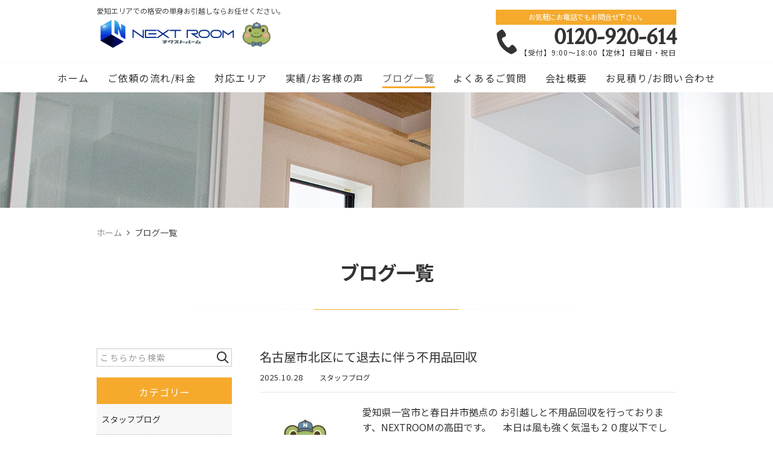

--- FILE ---
content_type: text/html; charset=UTF-8
request_url: https://nextroom754.com/blogs/
body_size: 14996
content:
<!DOCTYPE html>
<html lang="ja">
<head>
	<meta charset="UTF-8" />
<meta name="viewport" content="width=device-width,initial-scale=1">
<meta name="format-detection" content="telephone=no">
<link rel="pingback" href="https://nextroom754.com/jetb/xmlrpc.php" />
<link rel="shortcut icon" href="https://nextroom754.com/jetb/wp-content/uploads/2020/08/S__61759510.jpg" />
<link rel="apple-touch-icon" href="https://nextroom754.com/jetb/wp-content/uploads/2020/08/S__61759510.jpg" />	<title>ブログ一覧 | NEXT ROOM</title>

		<!-- All in One SEO 4.9.2 - aioseo.com -->
	<meta name="robots" content="max-image-preview:large" />
	<link rel="canonical" href="https://nextroom754.com/blogs/" />
	<meta name="generator" content="All in One SEO (AIOSEO) 4.9.2" />
		<meta property="og:locale" content="ja_JP" />
		<meta property="og:site_name" content="愛知・岐阜・三重の単身引っ越し、不用品回収、ゴミ屋敷片付けなら | NEXT ROOM" />
		<meta property="og:type" content="article" />
		<meta property="og:title" content="ブログ一覧 | NEXT ROOM" />
		<meta property="og:url" content="https://nextroom754.com/blogs/" />
		<meta property="og:image" content="https://nextroom754.com/jetb/wp-content/uploads/2020/08/page_bg.jpg" />
		<meta property="og:image:secure_url" content="https://nextroom754.com/jetb/wp-content/uploads/2020/08/page_bg.jpg" />
		<meta property="og:image:width" content="2000" />
		<meta property="og:image:height" content="192" />
		<meta property="article:published_time" content="1970-01-01T00:00:00+00:00" />
		<meta property="article:modified_time" content="1970-01-01T00:00:00+00:00" />
		<meta name="twitter:card" content="summary" />
		<meta name="twitter:title" content="ブログ一覧 | NEXT ROOM" />
		<meta name="twitter:image" content="https://nextroom754.com/jetb/wp-content/uploads/2020/08/page_bg.jpg" />
		<script type="application/ld+json" class="aioseo-schema">
			{"@context":"https:\/\/schema.org","@graph":[{"@type":"BreadcrumbList","@id":"https:\/\/nextroom754.com\/blogs\/#breadcrumblist","itemListElement":[{"@type":"ListItem","@id":"https:\/\/nextroom754.com#listItem","position":1,"name":"\u30db\u30fc\u30e0","item":"https:\/\/nextroom754.com","nextItem":{"@type":"ListItem","@id":"https:\/\/nextroom754.com\/blogs\/#listItem","name":"\u30d6\u30ed\u30b0\u4e00\u89a7"}},{"@type":"ListItem","@id":"https:\/\/nextroom754.com\/blogs\/#listItem","position":2,"name":"\u30d6\u30ed\u30b0\u4e00\u89a7","previousItem":{"@type":"ListItem","@id":"https:\/\/nextroom754.com#listItem","name":"\u30db\u30fc\u30e0"}}]},{"@type":"Organization","@id":"https:\/\/nextroom754.com\/#organization","name":"Drip","description":"\u611b\u77e5\u306e\u5358\u8eab\u5f15\u8d8a\u3057\u306a\u3089NEXT ROOM\u306b\u304a\u4efb\u305b\u304f\u3060\u3055\u3044\uff01\u300c\u8fc5\u901f\u304b\u3064\u4e01\u5be7\u306b\uff01\u304a\u5024\u6bb5\u4ee5\u4e0a\u306e\u30b5\u30fc\u30d3\u30b9\u3092\uff01\u300d\u3092\u30e2\u30c3\u30c8\u30fc\u306b\u3001\u304a\u5ba2\u69d8\u306b\u4fe1\u983c\u3057\u3066\u3044\u305f\u3060\u3051\u308b\u3088\u3046\u7cbe\u9032\u3057\u3066\u3044\u307e\u3059\u3002\u6771\u6d77\u4e09\u770c\u5185\u306e\u51fa\u5f35\u898b\u7a4d\u3082\u308a\u306f\u7121\u6599\u3067\u3059\u306e\u3067\u304a\u6c17\u8efd\u306b\u3054\u76f8\u8ac7\u304f\u3060\u3055\u3044\u3002","url":"https:\/\/nextroom754.com\/","telephone":"+81120920614","logo":{"@type":"ImageObject","url":"https:\/\/nextroom754.com\/jetb\/wp-content\/uploads\/2020\/08\/no_image.jpg","@id":"https:\/\/nextroom754.com\/blogs\/#organizationLogo","width":400,"height":400},"image":{"@id":"https:\/\/nextroom754.com\/blogs\/#organizationLogo"}},{"@type":"WebPage","@id":"https:\/\/nextroom754.com\/blogs\/#webpage","url":"https:\/\/nextroom754.com\/blogs\/","name":"\u30d6\u30ed\u30b0\u4e00\u89a7 | NEXT ROOM","inLanguage":"ja","isPartOf":{"@id":"https:\/\/nextroom754.com\/#website"},"breadcrumb":{"@id":"https:\/\/nextroom754.com\/blogs\/#breadcrumblist"},"image":{"@type":"ImageObject","url":"https:\/\/nextroom754.com\/jetb\/wp-content\/uploads\/2020\/08\/page_bg.jpg","@id":"https:\/\/nextroom754.com\/blogs\/#mainImage","width":2000,"height":192},"primaryImageOfPage":{"@id":"https:\/\/nextroom754.com\/blogs\/#mainImage"},"datePublished":"2020-08-27T12:07:48+09:00","dateModified":"2020-08-27T12:07:48+09:00"},{"@type":"WebSite","@id":"https:\/\/nextroom754.com\/#website","url":"https:\/\/nextroom754.com\/","name":"NEXT ROOM","description":"\u611b\u77e5\u306e\u5358\u8eab\u5f15\u8d8a\u3057\u306a\u3089NEXT ROOM\u306b\u304a\u4efb\u305b\u304f\u3060\u3055\u3044\uff01\u300c\u8fc5\u901f\u304b\u3064\u4e01\u5be7\u306b\uff01\u304a\u5024\u6bb5\u4ee5\u4e0a\u306e\u30b5\u30fc\u30d3\u30b9\u3092\uff01\u300d\u3092\u30e2\u30c3\u30c8\u30fc\u306b\u3001\u304a\u5ba2\u69d8\u306b\u4fe1\u983c\u3057\u3066\u3044\u305f\u3060\u3051\u308b\u3088\u3046\u7cbe\u9032\u3057\u3066\u3044\u307e\u3059\u3002\u6771\u6d77\u4e09\u770c\u5185\u306e\u51fa\u5f35\u898b\u7a4d\u3082\u308a\u306f\u7121\u6599\u3067\u3059\u306e\u3067\u304a\u6c17\u8efd\u306b\u3054\u76f8\u8ac7\u304f\u3060\u3055\u3044\u3002","inLanguage":"ja","publisher":{"@id":"https:\/\/nextroom754.com\/#organization"}}]}
		</script>
		<!-- All in One SEO -->

<link rel='dns-prefetch' href='//static.addtoany.com' />
<link rel="alternate" type="application/rss+xml" title="NEXT ROOM &raquo; フィード" href="https://nextroom754.com/feed/" />
<link rel="alternate" type="application/rss+xml" title="NEXT ROOM &raquo; コメントフィード" href="https://nextroom754.com/comments/feed/" />
<link rel="alternate" title="oEmbed (JSON)" type="application/json+oembed" href="https://nextroom754.com/wp-json/oembed/1.0/embed?url=https%3A%2F%2Fnextroom754.com%2Fblogs%2F" />
<link rel="alternate" title="oEmbed (XML)" type="text/xml+oembed" href="https://nextroom754.com/wp-json/oembed/1.0/embed?url=https%3A%2F%2Fnextroom754.com%2Fblogs%2F&#038;format=xml" />
<style id='wp-img-auto-sizes-contain-inline-css' type='text/css'>
img:is([sizes=auto i],[sizes^="auto," i]){contain-intrinsic-size:3000px 1500px}
/*# sourceURL=wp-img-auto-sizes-contain-inline-css */
</style>
<link rel='stylesheet' id='parent-style-css' href='https://nextroom754.com/jetb/wp-content/themes/jet-cms-shin-community/style.css?ver=11.0.0' type='text/css' media='all' />
<link rel='stylesheet' id='child-style-css' href='https://nextroom754.com/jetb/wp-content/themes/jet-cms-community-child/style.css?ver=6.9' type='text/css' media='all' />
<style id='child-style-inline-css' type='text/css'>
#upper .logo {
            display: flex;
        }
        #upper .logo::after {
            content: "";
            display: block;
            width: 54px;
            aspect-ratio: 1 / 1;
            background: url(https://nextroom754.com/jetb/wp-content/uploads/2020/08/135986-1.jpg) no-repeat center / contain;
            margin-left: 8px;
        }
        @media only screen and (max-width: 960px) {
            #upper .ptn_wrap {
                height: 16.8125vw !important;
            }
            #upper .logo::after {
                width: 10.5vw;
                margin-left: 1.75vw;
            }
        }
/*# sourceURL=child-style-inline-css */
</style>
<style id='wp-emoji-styles-inline-css' type='text/css'>

	img.wp-smiley, img.emoji {
		display: inline !important;
		border: none !important;
		box-shadow: none !important;
		height: 1em !important;
		width: 1em !important;
		margin: 0 0.07em !important;
		vertical-align: -0.1em !important;
		background: none !important;
		padding: 0 !important;
	}
/*# sourceURL=wp-emoji-styles-inline-css */
</style>
<style id='classic-theme-styles-inline-css' type='text/css'>
/*! This file is auto-generated */
.wp-block-button__link{color:#fff;background-color:#32373c;border-radius:9999px;box-shadow:none;text-decoration:none;padding:calc(.667em + 2px) calc(1.333em + 2px);font-size:1.125em}.wp-block-file__button{background:#32373c;color:#fff;text-decoration:none}
/*# sourceURL=/wp-includes/css/classic-themes.min.css */
</style>
<link rel='stylesheet' id='contact-form-7-css' href='https://nextroom754.com/jetb/wp-content/plugins/contact-form-7/includes/css/styles.css?ver=6.1.4' type='text/css' media='all' />
<link rel='stylesheet' id='wp-pagenavi-css' href='https://nextroom754.com/jetb/wp-content/plugins/wp-pagenavi/pagenavi-css.css?ver=2.70' type='text/css' media='all' />
<link rel='stylesheet' id='tablepress-default-css' href='https://nextroom754.com/jetb/wp-content/plugins/tablepress/css/build/default.css?ver=3.2.6' type='text/css' media='all' />
<link rel='stylesheet' id='addtoany-css' href='https://nextroom754.com/jetb/wp-content/plugins/add-to-any/addtoany.min.css?ver=1.16' type='text/css' media='all' />
<script type="text/javascript" id="addtoany-core-js-before">
/* <![CDATA[ */
window.a2a_config=window.a2a_config||{};a2a_config.callbacks=[];a2a_config.overlays=[];a2a_config.templates={};a2a_localize = {
	Share: "共有",
	Save: "ブックマーク",
	Subscribe: "購読",
	Email: "メール",
	Bookmark: "ブックマーク",
	ShowAll: "すべて表示する",
	ShowLess: "小さく表示する",
	FindServices: "サービスを探す",
	FindAnyServiceToAddTo: "追加するサービスを今すぐ探す",
	PoweredBy: "Powered by",
	ShareViaEmail: "メールでシェアする",
	SubscribeViaEmail: "メールで購読する",
	BookmarkInYourBrowser: "ブラウザにブックマーク",
	BookmarkInstructions: "このページをブックマークするには、 Ctrl+D または \u2318+D を押下。",
	AddToYourFavorites: "お気に入りに追加",
	SendFromWebOrProgram: "任意のメールアドレスまたはメールプログラムから送信",
	EmailProgram: "メールプログラム",
	More: "詳細&#8230;",
	ThanksForSharing: "共有ありがとうございます !",
	ThanksForFollowing: "フォローありがとうございます !"
};


//# sourceURL=addtoany-core-js-before
/* ]]> */
</script>
<script type="text/javascript" defer src="https://static.addtoany.com/menu/page.js" id="addtoany-core-js"></script>
<script type="text/javascript" src="https://nextroom754.com/jetb/wp-includes/js/jquery/jquery.min.js?ver=3.7.1" id="jquery-core-js"></script>
<script type="text/javascript" src="https://nextroom754.com/jetb/wp-includes/js/jquery/jquery-migrate.min.js?ver=3.4.1" id="jquery-migrate-js"></script>
<script type="text/javascript" defer src="https://nextroom754.com/jetb/wp-content/plugins/add-to-any/addtoany.min.js?ver=1.1" id="addtoany-jquery-js"></script>
<link rel="https://api.w.org/" href="https://nextroom754.com/wp-json/" /><link rel="alternate" title="JSON" type="application/json" href="https://nextroom754.com/wp-json/wp/v2/pages/360" /><link rel="EditURI" type="application/rsd+xml" title="RSD" href="https://nextroom754.com/jetb/xmlrpc.php?rsd" />
<meta name="generator" content="WordPress 6.9" />
<link rel='shortlink' href='https://nextroom754.com/?p=360' />
<link rel="llms-sitemap" href="https://nextroom754.com/llms.txt" />
	    <link href="https://fonts.googleapis.com/css2?family=Crimson+Text&family=Lato&family=Noto+Sans+JP:wght@100..900&display=swap" rel="stylesheet">
<!-- <link rel="stylesheet" href="https://code.ionicframework.com/ionicons/2.0.1/css/ionicons.min.css"> -->
<link rel="stylesheet" href="https://nextroom754.com/jetb/wp-content/themes/jet-cms-shin-community/css/icon.css" type="text/css" />
<link rel="stylesheet" href="https://nextroom754.com/jetb/wp-content/themes/jet-cms-shin-community/css/loaders.min.css" type="text/css" />
<link rel="stylesheet" href="https://nextroom754.com/jetb/wp-content/themes/jet-cms-shin-community/css/common.css" type="text/css" />
<link rel="stylesheet" href="https://nextroom754.com/jetb/wp-content/themes/jet-cms-shin-community/css/more.css" type="text/css" />
<link rel="stylesheet" href="https://nextroom754.com/jetb/wp-content/themes/jet-cms-shin-community/css/jet_style.css" type="text/css" />
<link rel="stylesheet" href="https://nextroom754.com/jetb/wp-content/themes/jet-cms-shin-community/css/jet_media.css" type="text/css" />
<link rel="stylesheet" href="https://nextroom754.com/jetb/wp-content/themes/jet-cms-shin-community/css/region.css" type="text/css" />
<link rel="stylesheet" href="https://nextroom754.com/jetb/wp-content/themes/jet-cms-community-child/Jet_Tpl_style.css?1761638261" type="text/css" />
<script type="text/javascript" src="https://nextroom754.com/jetb/wp-content/themes/jet-cms-shin-community/js/loading.js" async defer></script>	<!-- Google tag (gtag.js) -->
<script async src="https://www.googletagmanager.com/gtag/js?id=G-2B1EP5GRT7"></script>
<script>
  window.dataLayer = window.dataLayer || [];
  function gtag(){dataLayer.push(arguments);}
  gtag('js', new Date());

  gtag('config', 'G-2B1EP5GRT7');
  gtag('config', 'UA-176271967-56');
</script>
<meta name="msvalidate.01" content="7E104DF16804A0DF8DB04F5D0AC7D576" /><style id='global-styles-inline-css' type='text/css'>
:root{--wp--preset--aspect-ratio--square: 1;--wp--preset--aspect-ratio--4-3: 4/3;--wp--preset--aspect-ratio--3-4: 3/4;--wp--preset--aspect-ratio--3-2: 3/2;--wp--preset--aspect-ratio--2-3: 2/3;--wp--preset--aspect-ratio--16-9: 16/9;--wp--preset--aspect-ratio--9-16: 9/16;--wp--preset--color--black: #000000;--wp--preset--color--cyan-bluish-gray: #abb8c3;--wp--preset--color--white: #ffffff;--wp--preset--color--pale-pink: #f78da7;--wp--preset--color--vivid-red: #cf2e2e;--wp--preset--color--luminous-vivid-orange: #ff6900;--wp--preset--color--luminous-vivid-amber: #fcb900;--wp--preset--color--light-green-cyan: #7bdcb5;--wp--preset--color--vivid-green-cyan: #00d084;--wp--preset--color--pale-cyan-blue: #8ed1fc;--wp--preset--color--vivid-cyan-blue: #0693e3;--wp--preset--color--vivid-purple: #9b51e0;--wp--preset--gradient--vivid-cyan-blue-to-vivid-purple: linear-gradient(135deg,rgb(6,147,227) 0%,rgb(155,81,224) 100%);--wp--preset--gradient--light-green-cyan-to-vivid-green-cyan: linear-gradient(135deg,rgb(122,220,180) 0%,rgb(0,208,130) 100%);--wp--preset--gradient--luminous-vivid-amber-to-luminous-vivid-orange: linear-gradient(135deg,rgb(252,185,0) 0%,rgb(255,105,0) 100%);--wp--preset--gradient--luminous-vivid-orange-to-vivid-red: linear-gradient(135deg,rgb(255,105,0) 0%,rgb(207,46,46) 100%);--wp--preset--gradient--very-light-gray-to-cyan-bluish-gray: linear-gradient(135deg,rgb(238,238,238) 0%,rgb(169,184,195) 100%);--wp--preset--gradient--cool-to-warm-spectrum: linear-gradient(135deg,rgb(74,234,220) 0%,rgb(151,120,209) 20%,rgb(207,42,186) 40%,rgb(238,44,130) 60%,rgb(251,105,98) 80%,rgb(254,248,76) 100%);--wp--preset--gradient--blush-light-purple: linear-gradient(135deg,rgb(255,206,236) 0%,rgb(152,150,240) 100%);--wp--preset--gradient--blush-bordeaux: linear-gradient(135deg,rgb(254,205,165) 0%,rgb(254,45,45) 50%,rgb(107,0,62) 100%);--wp--preset--gradient--luminous-dusk: linear-gradient(135deg,rgb(255,203,112) 0%,rgb(199,81,192) 50%,rgb(65,88,208) 100%);--wp--preset--gradient--pale-ocean: linear-gradient(135deg,rgb(255,245,203) 0%,rgb(182,227,212) 50%,rgb(51,167,181) 100%);--wp--preset--gradient--electric-grass: linear-gradient(135deg,rgb(202,248,128) 0%,rgb(113,206,126) 100%);--wp--preset--gradient--midnight: linear-gradient(135deg,rgb(2,3,129) 0%,rgb(40,116,252) 100%);--wp--preset--font-size--small: 13px;--wp--preset--font-size--medium: 20px;--wp--preset--font-size--large: 36px;--wp--preset--font-size--x-large: 42px;--wp--preset--spacing--20: 0.44rem;--wp--preset--spacing--30: 0.67rem;--wp--preset--spacing--40: 1rem;--wp--preset--spacing--50: 1.5rem;--wp--preset--spacing--60: 2.25rem;--wp--preset--spacing--70: 3.38rem;--wp--preset--spacing--80: 5.06rem;--wp--preset--shadow--natural: 6px 6px 9px rgba(0, 0, 0, 0.2);--wp--preset--shadow--deep: 12px 12px 50px rgba(0, 0, 0, 0.4);--wp--preset--shadow--sharp: 6px 6px 0px rgba(0, 0, 0, 0.2);--wp--preset--shadow--outlined: 6px 6px 0px -3px rgb(255, 255, 255), 6px 6px rgb(0, 0, 0);--wp--preset--shadow--crisp: 6px 6px 0px rgb(0, 0, 0);}:where(.is-layout-flex){gap: 0.5em;}:where(.is-layout-grid){gap: 0.5em;}body .is-layout-flex{display: flex;}.is-layout-flex{flex-wrap: wrap;align-items: center;}.is-layout-flex > :is(*, div){margin: 0;}body .is-layout-grid{display: grid;}.is-layout-grid > :is(*, div){margin: 0;}:where(.wp-block-columns.is-layout-flex){gap: 2em;}:where(.wp-block-columns.is-layout-grid){gap: 2em;}:where(.wp-block-post-template.is-layout-flex){gap: 1.25em;}:where(.wp-block-post-template.is-layout-grid){gap: 1.25em;}.has-black-color{color: var(--wp--preset--color--black) !important;}.has-cyan-bluish-gray-color{color: var(--wp--preset--color--cyan-bluish-gray) !important;}.has-white-color{color: var(--wp--preset--color--white) !important;}.has-pale-pink-color{color: var(--wp--preset--color--pale-pink) !important;}.has-vivid-red-color{color: var(--wp--preset--color--vivid-red) !important;}.has-luminous-vivid-orange-color{color: var(--wp--preset--color--luminous-vivid-orange) !important;}.has-luminous-vivid-amber-color{color: var(--wp--preset--color--luminous-vivid-amber) !important;}.has-light-green-cyan-color{color: var(--wp--preset--color--light-green-cyan) !important;}.has-vivid-green-cyan-color{color: var(--wp--preset--color--vivid-green-cyan) !important;}.has-pale-cyan-blue-color{color: var(--wp--preset--color--pale-cyan-blue) !important;}.has-vivid-cyan-blue-color{color: var(--wp--preset--color--vivid-cyan-blue) !important;}.has-vivid-purple-color{color: var(--wp--preset--color--vivid-purple) !important;}.has-black-background-color{background-color: var(--wp--preset--color--black) !important;}.has-cyan-bluish-gray-background-color{background-color: var(--wp--preset--color--cyan-bluish-gray) !important;}.has-white-background-color{background-color: var(--wp--preset--color--white) !important;}.has-pale-pink-background-color{background-color: var(--wp--preset--color--pale-pink) !important;}.has-vivid-red-background-color{background-color: var(--wp--preset--color--vivid-red) !important;}.has-luminous-vivid-orange-background-color{background-color: var(--wp--preset--color--luminous-vivid-orange) !important;}.has-luminous-vivid-amber-background-color{background-color: var(--wp--preset--color--luminous-vivid-amber) !important;}.has-light-green-cyan-background-color{background-color: var(--wp--preset--color--light-green-cyan) !important;}.has-vivid-green-cyan-background-color{background-color: var(--wp--preset--color--vivid-green-cyan) !important;}.has-pale-cyan-blue-background-color{background-color: var(--wp--preset--color--pale-cyan-blue) !important;}.has-vivid-cyan-blue-background-color{background-color: var(--wp--preset--color--vivid-cyan-blue) !important;}.has-vivid-purple-background-color{background-color: var(--wp--preset--color--vivid-purple) !important;}.has-black-border-color{border-color: var(--wp--preset--color--black) !important;}.has-cyan-bluish-gray-border-color{border-color: var(--wp--preset--color--cyan-bluish-gray) !important;}.has-white-border-color{border-color: var(--wp--preset--color--white) !important;}.has-pale-pink-border-color{border-color: var(--wp--preset--color--pale-pink) !important;}.has-vivid-red-border-color{border-color: var(--wp--preset--color--vivid-red) !important;}.has-luminous-vivid-orange-border-color{border-color: var(--wp--preset--color--luminous-vivid-orange) !important;}.has-luminous-vivid-amber-border-color{border-color: var(--wp--preset--color--luminous-vivid-amber) !important;}.has-light-green-cyan-border-color{border-color: var(--wp--preset--color--light-green-cyan) !important;}.has-vivid-green-cyan-border-color{border-color: var(--wp--preset--color--vivid-green-cyan) !important;}.has-pale-cyan-blue-border-color{border-color: var(--wp--preset--color--pale-cyan-blue) !important;}.has-vivid-cyan-blue-border-color{border-color: var(--wp--preset--color--vivid-cyan-blue) !important;}.has-vivid-purple-border-color{border-color: var(--wp--preset--color--vivid-purple) !important;}.has-vivid-cyan-blue-to-vivid-purple-gradient-background{background: var(--wp--preset--gradient--vivid-cyan-blue-to-vivid-purple) !important;}.has-light-green-cyan-to-vivid-green-cyan-gradient-background{background: var(--wp--preset--gradient--light-green-cyan-to-vivid-green-cyan) !important;}.has-luminous-vivid-amber-to-luminous-vivid-orange-gradient-background{background: var(--wp--preset--gradient--luminous-vivid-amber-to-luminous-vivid-orange) !important;}.has-luminous-vivid-orange-to-vivid-red-gradient-background{background: var(--wp--preset--gradient--luminous-vivid-orange-to-vivid-red) !important;}.has-very-light-gray-to-cyan-bluish-gray-gradient-background{background: var(--wp--preset--gradient--very-light-gray-to-cyan-bluish-gray) !important;}.has-cool-to-warm-spectrum-gradient-background{background: var(--wp--preset--gradient--cool-to-warm-spectrum) !important;}.has-blush-light-purple-gradient-background{background: var(--wp--preset--gradient--blush-light-purple) !important;}.has-blush-bordeaux-gradient-background{background: var(--wp--preset--gradient--blush-bordeaux) !important;}.has-luminous-dusk-gradient-background{background: var(--wp--preset--gradient--luminous-dusk) !important;}.has-pale-ocean-gradient-background{background: var(--wp--preset--gradient--pale-ocean) !important;}.has-electric-grass-gradient-background{background: var(--wp--preset--gradient--electric-grass) !important;}.has-midnight-gradient-background{background: var(--wp--preset--gradient--midnight) !important;}.has-small-font-size{font-size: var(--wp--preset--font-size--small) !important;}.has-medium-font-size{font-size: var(--wp--preset--font-size--medium) !important;}.has-large-font-size{font-size: var(--wp--preset--font-size--large) !important;}.has-x-large-font-size{font-size: var(--wp--preset--font-size--x-large) !important;}
/*# sourceURL=global-styles-inline-css */
</style>
</head>
<body class="wp-singular page-template page-template-tpl page-template-post_list page-template-tplpost_list-php page page-id-360 wp-theme-jet-cms-shin-community wp-child-theme-jet-cms-community-child metaslider-plugin" ontouchstart="">
		<div id="top" class="allwrapper">
		<div id="pageloading-wrap">
			<div id="pageloading-icon" class="ball-pulse"><div></div><div></div><div></div></div>
		</div>

		<header id="upper" class="line_color1 cf">
			<div class="ptn_wrap">
				<section class="inner">
							<h1 class="description">
		愛知エリアでの格安の単身お引越しならお任せください。	</h1>

<h2 class="logo">
	<a class="logo_txt_box" href="https://nextroom754.com/">
							<img src="https://nextroom754.com/jetb/wp-content/uploads/2020/08/7367cf90787a363e3064a85a5e34986a-e1759389043666.jpg" alt="NEXT ROOM">
		
			</a>
</h2>						<address class="tel_cont">
		<span class="txt1">お気軽にお電話でもお問合せ下さい。</span>
		<a class="tel wf" href="tel:0120-920-614">
			0120-920-614		</a>
		<span class="txt2">【受付】9:00～18:00【定休】日曜日・祝日</span>
	</address>

					<div class="menu-trigger_pc" href="#">
						<div class="trigger_wrap">
							<span></span>
							<span></span>
							<span></span>
						</div>
					</div>
				</section>

				<div class="menu-trigger_sp" href="#">
					<div class="trigger_wrap">
						<span></span>
						<span></span>
						<span></span>
					</div>
				</div>

				<nav class="g_nav_sp sp cf">
					<div class="header-search sp">
						<form action="https://nextroom754.com/" method="get" id="jet_searchform-header">
							<input id="jet_searchBtn_header" type="submit" name="searchBtn" value="&#xe90a;" />
							<input id="jet_keywords_header" type="text" name="s" placeholder="" />
						</form>
					</div>

					<ul id="menu-menu-1" class="g_nav_menu menu"><li><a href="https://nextroom754.com/">ホーム</a></li>
<li><a href="https://nextroom754.com/workflow/">ご依頼の流れ/料金</a>
<ul class="sub-menu">
	<li><a href="https://nextroom754.com/services/">サービス・流れ</a></li>
	<li><a href="https://nextroom754.com/fee/">料金の目安</a></li>
</ul>
</li>
<li><a href="https://nextroom754.com/corresponding-area/">対応エリア</a></li>
<li><a href="https://nextroom754.com/summary-post/">実績/お客様の声</a>
<ul class="sub-menu">
	<li><a href="https://nextroom754.com/actual-introduction/">実績紹介</a></li>
	<li><a href="https://nextroom754.com/customers-voice/">お客様の声</a></li>
</ul>
</li>
<li class="current"><a href="https://nextroom754.com/blogs/" aria-current="page">ブログ一覧</a></li>
<li><a href="https://nextroom754.com/faq/">よくあるご質問</a></li>
<li><a href="https://nextroom754.com/company/">会社概要</a></li>
<li><a href="https://nextroom754.com/quote-inquiry/">お見積り/お問い合わせ</a>
<ul class="sub-menu">
	<li><a href="https://nextroom754.com/quote-form/">お見積もりフォーム</a></li>
	<li><a href="https://nextroom754.com/contact/">お問い合わせ</a></li>
	<li><a href="https://nextroom754.com/news/4052/">公式LINEはこちらから</a></li>
</ul>
</li>
</ul>
											<div class="sp_nav_add">
							<address class="sp_tel_cont">
								<span class="sp_txt1">お気軽にお電話でもお問合せ下さい。</span>
								<a class="sp_tel" href="tel:0120-920-614">
									<span class="sp_txt2 wf">0120-920-614</span>
									<span class="sp_txt3">【受付】9:00～18:00【定休】日曜日・祝日</span>
								</a>
							</address>
							<div class="sp_mail_box">
								<span>メールでのお問い合わせはこちら</span>
								<a class="pc_C_bg" href="https://nextroom754.com/contact">
									CLICK								</a>
							</div>
						</div>
					
					<ul class="sns_list sp">
													<li>
								<a class="ic_box" href="" target="_blank">
									<img src="" alt="">
								</a>
							</li>
											</ul>
				</nav>

				<nav class="g_nav pc cf">
					<ul id="menu-menu-2" class="g_nav_menu menu"><li><a href="https://nextroom754.com/">ホーム</a></li>
<li><a href="https://nextroom754.com/workflow/">ご依頼の流れ/料金</a>
<ul class="sub-menu">
	<li><a href="https://nextroom754.com/services/">サービス・流れ</a></li>
	<li><a href="https://nextroom754.com/fee/">料金の目安</a></li>
</ul>
</li>
<li><a href="https://nextroom754.com/corresponding-area/">対応エリア</a></li>
<li><a href="https://nextroom754.com/summary-post/">実績/お客様の声</a>
<ul class="sub-menu">
	<li><a href="https://nextroom754.com/actual-introduction/">実績紹介</a></li>
	<li><a href="https://nextroom754.com/customers-voice/">お客様の声</a></li>
</ul>
</li>
<li class="current"><a href="https://nextroom754.com/blogs/" aria-current="page">ブログ一覧</a></li>
<li><a href="https://nextroom754.com/faq/">よくあるご質問</a></li>
<li><a href="https://nextroom754.com/company/">会社概要</a></li>
<li><a href="https://nextroom754.com/quote-inquiry/">お見積り/お問い合わせ</a>
<ul class="sub-menu">
	<li><a href="https://nextroom754.com/quote-form/">お見積もりフォーム</a></li>
	<li><a href="https://nextroom754.com/contact/">お問い合わせ</a></li>
	<li><a href="https://nextroom754.com/news/4052/">公式LINEはこちらから</a></li>
</ul>
</li>
</ul>				</nav>
			</div>
		</header><section id="blog_area">
<!--▼▼▼▼コンテンツエリア▼▼▼▼-->
	<div class="obi" style="background-image: url(https://nextroom754.com/jetb/wp-content/uploads/2020/08/page_bg.jpg)">
		<p class="obi-mask"></p>
	</div>

	<div id="breadcrumb">
	<span property="itemListElement" typeof="ListItem"><a property="item" typeof="WebPage" title="Go to NEXT ROOM." href="https://nextroom754.com" class="home"><span property="name">ホーム</span></a><meta property="position" content="1"></span><span class="post post-page current-item">ブログ一覧</span></div>

	<div class="inner cf">
		<h2 class="area_title tgt tgt--up">ブログ一覧</h2>
		<hr class="line_style1 ls_margin2 tgt tgt--up">

		<main id="blog_cont">
							<article class="blog_box tgt tgt--up">
					<header class="blog_entry">
						<h1><a href="https://nextroom754.com/staff-blog/4616/">名古屋市北区にて退去に伴う不用品回収</a></h1>
						<time class="day_entry">2025.10.28</time>
						<div class="cat_entry"><a href="https://nextroom754.com/category/staff-blog/" rel="tag">スタッフブログ</a></div>
					</header>
					<div class="blog_text">
						<div class="thum1 imgwrap">
							<a href="https://nextroom754.com/staff-blog/4616/"><img width="150" height="150" src="https://nextroom754.com/jetb/wp-content/uploads/2020/08/S__61759510-150x150.jpg" class="attachment-thumbnail size-thumbnail wp-post-image" alt="" decoding="async" loading="lazy" srcset="https://nextroom754.com/jetb/wp-content/uploads/2020/08/S__61759510-150x150.jpg 150w, https://nextroom754.com/jetb/wp-content/uploads/2020/08/S__61759510-240x240.jpg 240w, https://nextroom754.com/jetb/wp-content/uploads/2020/08/S__61759510-248x248.jpg 248w" sizes="auto, (max-width: 150px) 100vw, 150px" /></a>
						</div>
						<p>愛知県一宮市と春日井市拠点の お引越しと不用品回収を行っております、NEXTROOMの高田です。 &nbsp; &nbsp; 本日は風も強く気温も２０度以下でしたね。 作業としては、涼しくとても動きやすい日でした！ &n…</p>
						<div class="more">
							<a href="https://nextroom754.com/staff-blog/4616/">詳しくはこちら</a>
						</div>
					</div>
				</article><!--END blog_box-->
							<article class="blog_box tgt tgt--up">
					<header class="blog_entry">
						<h1><a href="https://nextroom754.com/staff-blog/4613/">名古屋市緑区にて遺品整理　２日目</a></h1>
						<time class="day_entry">2025.10.23</time>
						<div class="cat_entry"><a href="https://nextroom754.com/category/staff-blog/" rel="tag">スタッフブログ</a></div>
					</header>
					<div class="blog_text">
						<div class="thum1 imgwrap">
							<a href="https://nextroom754.com/staff-blog/4613/"><img width="150" height="150" src="https://nextroom754.com/jetb/wp-content/uploads/2020/08/S__61759510-150x150.jpg" class="attachment-thumbnail size-thumbnail wp-post-image" alt="" decoding="async" loading="lazy" srcset="https://nextroom754.com/jetb/wp-content/uploads/2020/08/S__61759510-150x150.jpg 150w, https://nextroom754.com/jetb/wp-content/uploads/2020/08/S__61759510-240x240.jpg 240w, https://nextroom754.com/jetb/wp-content/uploads/2020/08/S__61759510-248x248.jpg 248w" sizes="auto, (max-width: 150px) 100vw, 150px" /></a>
						</div>
						<p>愛知県一宮市と春日井市拠点の お引越しと不用品回収を行っております、NEXTROOMの高田です。 &nbsp; &nbsp; 本日は先週から作業に入らせてもらっております、 名古屋市緑区での遺品整理の２日目でした。 &n…</p>
						<div class="more">
							<a href="https://nextroom754.com/staff-blog/4613/">詳しくはこちら</a>
						</div>
					</div>
				</article><!--END blog_box-->
							<article class="blog_box tgt tgt--up">
					<header class="blog_entry">
						<h1><a href="https://nextroom754.com/news/4607/">１０月の予定について</a></h1>
						<time class="day_entry">2025.10.21</time>
						<div class="cat_entry"><a href="https://nextroom754.com/category/news/" rel="tag">お知らせ</a></div>
					</header>
					<div class="blog_text">
						<div class="thum1 imgwrap">
							<a href="https://nextroom754.com/news/4607/"></a>
						</div>
						<p>１０月の予定について &nbsp; 有難いことに１０月の予定は全て埋まってしまいましたので、 こちらにてお知らせさせて頂きます。 &nbsp; １１月も半分ほど埋まりつつありますので、ご検討中のお客様はお早めにご相談だけ…</p>
						<div class="more">
							<a href="https://nextroom754.com/news/4607/">詳しくはこちら</a>
						</div>
					</div>
				</article><!--END blog_box-->
							<article class="blog_box tgt tgt--up">
					<header class="blog_entry">
						<h1><a href="https://nextroom754.com/staff-blog/4605/">本日のご相談は３件！</a></h1>
						<time class="day_entry">2025.10.21</time>
						<div class="cat_entry"><a href="https://nextroom754.com/category/staff-blog/" rel="tag">スタッフブログ</a></div>
					</header>
					<div class="blog_text">
						<div class="thum1 imgwrap">
							<a href="https://nextroom754.com/staff-blog/4605/"><img width="150" height="150" src="https://nextroom754.com/jetb/wp-content/uploads/2020/08/S__61759510-150x150.jpg" class="attachment-thumbnail size-thumbnail wp-post-image" alt="" decoding="async" loading="lazy" srcset="https://nextroom754.com/jetb/wp-content/uploads/2020/08/S__61759510-150x150.jpg 150w, https://nextroom754.com/jetb/wp-content/uploads/2020/08/S__61759510-240x240.jpg 240w, https://nextroom754.com/jetb/wp-content/uploads/2020/08/S__61759510-248x248.jpg 248w" sizes="auto, (max-width: 150px) 100vw, 150px" /></a>
						</div>
						<p>愛知県一宮市と春日井市拠点の お引越しと不用品回収を行っております、NEXTROOMの高田です。 &nbsp; &nbsp; 本日は３件のご相談でした。 &nbsp; １．弥富市内でお引越し &nbsp; ２．一宮市で不…</p>
						<div class="more">
							<a href="https://nextroom754.com/staff-blog/4605/">詳しくはこちら</a>
						</div>
					</div>
				</article><!--END blog_box-->
							<article class="blog_box tgt tgt--up">
					<header class="blog_entry">
						<h1><a href="https://nextroom754.com/staff-blog/4561/">年末大掃除のゴミ回収はお任せください！</a></h1>
						<time class="day_entry">2025.09.23</time>
						<div class="cat_entry"><a href="https://nextroom754.com/category/staff-blog/" rel="tag">スタッフブログ</a></div>
					</header>
					<div class="blog_text">
						<div class="thum1 imgwrap">
							<a href="https://nextroom754.com/staff-blog/4561/"><img width="150" height="150" src="https://nextroom754.com/jetb/wp-content/uploads/2025/09/unnamed-150x150.png" class="attachment-thumbnail size-thumbnail wp-post-image" alt="" decoding="async" loading="lazy" srcset="https://nextroom754.com/jetb/wp-content/uploads/2025/09/unnamed-150x150.png 150w, https://nextroom754.com/jetb/wp-content/uploads/2025/09/unnamed-300x300.png 300w, https://nextroom754.com/jetb/wp-content/uploads/2025/09/unnamed-240x240.png 240w, https://nextroom754.com/jetb/wp-content/uploads/2025/09/unnamed-248x248.png 248w, https://nextroom754.com/jetb/wp-content/uploads/2025/09/unnamed.png 512w" sizes="auto, (max-width: 150px) 100vw, 150px" /></a>
						</div>
						<p>愛知県一宮市と春日井市拠点の お引越しと不用品回収を行っております、NEXTROOMの高田です。 &nbsp; &nbsp; 今年もやっと猛暑も落ち着きつつありますね。 熱中症にもならず作業が一番大変な時期も終盤で一安心…</p>
						<div class="more">
							<a href="https://nextroom754.com/staff-blog/4561/">詳しくはこちら</a>
						</div>
					</div>
				</article><!--END blog_box-->
							<article class="blog_box tgt tgt--up">
					<header class="blog_entry">
						<h1><a href="https://nextroom754.com/staff-blog/4555/">春日井市内で不用品回収</a></h1>
						<time class="day_entry">2025.07.15</time>
						<div class="cat_entry"><a href="https://nextroom754.com/category/staff-blog/" rel="tag">スタッフブログ</a></div>
					</header>
					<div class="blog_text">
						<div class="thum1 imgwrap">
							<a href="https://nextroom754.com/staff-blog/4555/"><img width="150" height="150" src="https://nextroom754.com/jetb/wp-content/uploads/2020/08/S__61759510-150x150.jpg" class="attachment-thumbnail size-thumbnail wp-post-image" alt="" decoding="async" loading="lazy" srcset="https://nextroom754.com/jetb/wp-content/uploads/2020/08/S__61759510-150x150.jpg 150w, https://nextroom754.com/jetb/wp-content/uploads/2020/08/S__61759510-240x240.jpg 240w, https://nextroom754.com/jetb/wp-content/uploads/2020/08/S__61759510-248x248.jpg 248w" sizes="auto, (max-width: 150px) 100vw, 150px" /></a>
						</div>
						<p>愛知県一宮市と春日井市拠点の お引越しと不用品回収を行っております、NEXTROOMの高田です。 &nbsp; &nbsp; 今年も暑い時期がやってきましたね・・・ 最近は梅雨という感じが大分なくなってきた気もしており、…</p>
						<div class="more">
							<a href="https://nextroom754.com/staff-blog/4555/">詳しくはこちら</a>
						</div>
					</div>
				</article><!--END blog_box-->
							<article class="blog_box tgt tgt--up">
					<header class="blog_entry">
						<h1><a href="https://nextroom754.com/staff-blog/4529/">お客様よりうれしい口コミ</a></h1>
						<time class="day_entry">2025.05.11</time>
						<div class="cat_entry"><a href="https://nextroom754.com/category/staff-blog/" rel="tag">スタッフブログ</a></div>
					</header>
					<div class="blog_text">
						<div class="thum1 imgwrap">
							<a href="https://nextroom754.com/staff-blog/4529/"><img width="150" height="150" src="https://nextroom754.com/jetb/wp-content/uploads/2020/08/41e73b9b88781f37a24f042dfca15c5f-150x150.jpg" class="attachment-thumbnail size-thumbnail wp-post-image" alt="" decoding="async" loading="lazy" srcset="https://nextroom754.com/jetb/wp-content/uploads/2020/08/41e73b9b88781f37a24f042dfca15c5f-150x150.jpg 150w, https://nextroom754.com/jetb/wp-content/uploads/2020/08/41e73b9b88781f37a24f042dfca15c5f-300x300.jpg 300w, https://nextroom754.com/jetb/wp-content/uploads/2020/08/41e73b9b88781f37a24f042dfca15c5f-240x240.jpg 240w, https://nextroom754.com/jetb/wp-content/uploads/2020/08/41e73b9b88781f37a24f042dfca15c5f-248x248.jpg 248w, https://nextroom754.com/jetb/wp-content/uploads/2020/08/41e73b9b88781f37a24f042dfca15c5f.jpg 724w" sizes="auto, (max-width: 150px) 100vw, 150px" /></a>
						</div>
						<p>愛知県一宮市と春日井市拠点の お引越しと不用品回収を行っております、NEXTROOMの高田です。 &nbsp; &nbsp; 昨日ご依頼頂いたお客様より嬉しい口コミを頂きました！ &nbsp; ご依頼内容としては、軽トラ…</p>
						<div class="more">
							<a href="https://nextroom754.com/staff-blog/4529/">詳しくはこちら</a>
						</div>
					</div>
				</article><!--END blog_box-->
							<article class="blog_box tgt tgt--up">
					<header class="blog_entry">
						<h1><a href="https://nextroom754.com/staff-blog/4474/">小牧市～三重県伊勢市へのお引越しのご相談</a></h1>
						<time class="day_entry">2025.03.13</time>
						<div class="cat_entry"><a href="https://nextroom754.com/category/staff-blog/" rel="tag">スタッフブログ</a></div>
					</header>
					<div class="blog_text">
						<div class="thum1 imgwrap">
							<a href="https://nextroom754.com/staff-blog/4474/"><img width="150" height="150" src="https://nextroom754.com/jetb/wp-content/uploads/2019/01/ni-150x150.png" class="attachment-thumbnail size-thumbnail wp-post-image" alt="" decoding="async" loading="lazy" /></a>
						</div>
						<p>愛知県一宮市と春日井市拠点の お引越しと不用品回収を行っております、NEXTROOMの高田です。 &nbsp; &nbsp; 本日は小牧市～三重県伊勢市までのお引越しのご相談でした。 &nbsp; お電話でご相談があり …</p>
						<div class="more">
							<a href="https://nextroom754.com/staff-blog/4474/">詳しくはこちら</a>
						</div>
					</div>
				</article><!--END blog_box-->
							<article class="blog_box tgt tgt--up">
					<header class="blog_entry">
						<h1><a href="https://nextroom754.com/staff-blog/4470/">名古屋市南区内でのお引越し</a></h1>
						<time class="day_entry">2025.03.12</time>
						<div class="cat_entry"><a href="https://nextroom754.com/category/staff-blog/" rel="tag">スタッフブログ</a></div>
					</header>
					<div class="blog_text">
						<div class="thum1 imgwrap">
							<a href="https://nextroom754.com/staff-blog/4470/"><img width="150" height="150" src="https://nextroom754.com/jetb/wp-content/uploads/2019/01/ni-150x150.png" class="attachment-thumbnail size-thumbnail wp-post-image" alt="" decoding="async" loading="lazy" /></a>
						</div>
						<p>愛知県一宮市と春日井市拠点の お引越しと不用品回収を行っております、NEXTROOMの高田です。 &nbsp; &nbsp; ここ数日は天気があまり良くない日が続いていますね。 雨の中のお引越し作業はお品物を出来る限り濡…</p>
						<div class="more">
							<a href="https://nextroom754.com/staff-blog/4470/">詳しくはこちら</a>
						</div>
					</div>
				</article><!--END blog_box-->
							<article class="blog_box tgt tgt--up">
					<header class="blog_entry">
						<h1><a href="https://nextroom754.com/staff-blog/4462/">春日井市内のお引越し</a></h1>
						<time class="day_entry">2025.03.08</time>
						<div class="cat_entry"><a href="https://nextroom754.com/category/staff-blog/" rel="tag">スタッフブログ</a></div>
					</header>
					<div class="blog_text">
						<div class="thum1 imgwrap">
							<a href="https://nextroom754.com/staff-blog/4462/"><img width="150" height="150" src="https://nextroom754.com/jetb/wp-content/uploads/2025/03/IMG_3901-150x150.jpeg" class="attachment-thumbnail size-thumbnail wp-post-image" alt="" decoding="async" loading="lazy" srcset="https://nextroom754.com/jetb/wp-content/uploads/2025/03/IMG_3901-150x150.jpeg 150w, https://nextroom754.com/jetb/wp-content/uploads/2025/03/IMG_3901-240x240.jpeg 240w, https://nextroom754.com/jetb/wp-content/uploads/2025/03/IMG_3901-248x248.jpeg 248w" sizes="auto, (max-width: 150px) 100vw, 150px" /></a>
						</div>
						<p>愛知県一宮市と春日井市拠点の お引越しと不用品回収を行っております、NEXTROOMの高田です。 &nbsp; &nbsp; ３月にも入り大分暖かくなってきましたね。 作業中も上着無しでも寒くない日もあり動きやすくもなり…</p>
						<div class="more">
							<a href="https://nextroom754.com/staff-blog/4462/">詳しくはこちら</a>
						</div>
					</div>
				</article><!--END blog_box-->
							<article class="blog_box tgt tgt--up">
					<header class="blog_entry">
						<h1><a href="https://nextroom754.com/staff-blog/4411/">一宮市内のお引越し</a></h1>
						<time class="day_entry">2025.03.04</time>
						<div class="cat_entry"><a href="https://nextroom754.com/category/staff-blog/" rel="tag">スタッフブログ</a></div>
					</header>
					<div class="blog_text">
						<div class="thum1 imgwrap">
							<a href="https://nextroom754.com/staff-blog/4411/"><img width="150" height="150" src="https://nextroom754.com/jetb/wp-content/uploads/2019/01/ni-150x150.png" class="attachment-thumbnail size-thumbnail wp-post-image" alt="" decoding="async" loading="lazy" /></a>
						</div>
						<p>愛知県一宮市と春日井市拠点の お引越しと不用品回収を行っております、NEXTROOMの高田です。 &nbsp; &nbsp; 昨日と今日は生憎の雨となってしまいましたね・・・ たまには雨も仕方ないと思いますが、作業のこと…</p>
						<div class="more">
							<a href="https://nextroom754.com/staff-blog/4411/">詳しくはこちら</a>
						</div>
					</div>
				</article><!--END blog_box-->
							<article class="blog_box tgt tgt--up">
					<header class="blog_entry">
						<h1><a href="https://nextroom754.com/staff-blog/4409/">2025年3月のご予約状況</a></h1>
						<time class="day_entry">2025.02.27</time>
						<div class="cat_entry"><a href="https://nextroom754.com/category/staff-blog/" rel="tag">スタッフブログ</a></div>
					</header>
					<div class="blog_text">
						<div class="thum1 imgwrap">
							<a href="https://nextroom754.com/staff-blog/4409/"><img width="150" height="150" src="https://nextroom754.com/jetb/wp-content/uploads/2019/01/ni-150x150.png" class="attachment-thumbnail size-thumbnail wp-post-image" alt="" decoding="async" loading="lazy" /></a>
						</div>
						<p>愛知県一宮市と春日井市拠点の お引越しと不用品回収を行っております、NEXTROOMの高田です。 &nbsp; &nbsp; 今年も３月の繁忙期がもうすぐですね。 &nbsp; 当店も有難いことに９割ほどはご予約を頂けて…</p>
						<div class="more">
							<a href="https://nextroom754.com/staff-blog/4409/">詳しくはこちら</a>
						</div>
					</div>
				</article><!--END blog_box-->
						<div class='wp-pagenavi' role='navigation'>
<span aria-current='page' class='current'>1</span><a class="page larger" title="ページ 2" href="https://nextroom754.com/blogs/page/2/">2</a><a class="page larger" title="ページ 3" href="https://nextroom754.com/blogs/page/3/">3</a><a class="page larger" title="ページ 4" href="https://nextroom754.com/blogs/page/4/">4</a><a class="page larger" title="ページ 5" href="https://nextroom754.com/blogs/page/5/">5</a><span class='extend'>...</span><a class="larger page" title="ページ 10" href="https://nextroom754.com/blogs/page/10/">10</a><span class='extend'>...</span><a class="nextpostslink" rel="next" aria-label="次のページ" href="https://nextroom754.com/blogs/page/2/">»</a><a class="last" aria-label="Last Page" href="https://nextroom754.com/blogs/page/15/">15</a>
</div>					</main><!--end blog_cont-->

		<aside id="side_bar">
	<div id="secondary">
		<aside id="search-2" class="widget widget_search"><form action="https://nextroom754.com/" method="get" id="searchform2">
	<input id="keywords2" type="text" name="s" id="site_search" placeholder="こちらから検索" />
	<input id="searchBtn2" type="submit" name="searchBtn2" value="&#xe90a;" />
</form></aside><aside id="categories-2" class="widget widget_categories"><h3 class="widget-title"><span>カテゴリー</span></h3>
			<ul>
					<li class="cat-item cat-item-7"><a href="https://nextroom754.com/category/staff-blog/">スタッフブログ</a>
</li>
	<li class="cat-item cat-item-6"><a href="https://nextroom754.com/category/blog/">ブログ</a>
</li>
	<li class="cat-item cat-item-5"><a href="https://nextroom754.com/category/news/">お知らせ</a>
</li>
	<li class="cat-item cat-item-1"><a href="https://nextroom754.com/category/%e6%9c%aa%e5%88%86%e9%a1%9e/">未分類</a>
</li>
			</ul>

			</aside>			</div><!-- #secondary -->
</aside><!--end side_bar-->
	</div><!--END inner-->
<!--▲▲▲▲コンテンツエリアここまで▲▲▲▲-->
</section><!--end blog_area-->
<a id="scroll-to-top" class="point_color_A" href="#" title="Scroll to Top" style="display: none;">&#xf106;</a>

	<footer id="under">
		<div class="ptn_wrap">
			<div class="inner">
				<div class="map f-r">
					<iframe src="https://www.google.com/maps/embed?pb=!1m18!1m12!1m3!1d3256.7922673329667!2d136.81573967488976!3d35.286290751569645!2m3!1f0!2f0!3f0!3m2!1i1024!2i768!4f13.1!3m3!1m2!1s0x6003a084de776481%3A0xafd4e361c33bf487!2z44CSNDkxLTA4Mzgg5oSb55-l55yM5LiA5a6u5biC54y_5rW36YGT77yR5LiB55uu77yW4oiS77yS77yY!5e0!3m2!1sja!2sjp!4v1729162944339!5m2!1sja!2sjp" width="600" height="450" style="border:0;" allowfullscreen="" loading="lazy" referrerpolicy="no-referrer-when-downgrade"></iframe>				</div>
				<section class="foot_entry f-l">
											<section class="foot_t_a">
							<h3>
								<a class="foot_logo_txt_box" href="https://nextroom754.com/">
																												<img src="https://nextroom754.com/jetb/wp-content/uploads/2020/08/7367cf90787a363e3064a85a5e34986a-e1759389043666.jpg" alt="NEXT ROOM">
																										</a>
							</h3>
							<p>〒491-0838<br />
愛知県一宮市猿海道1-6-3</p>
						</section>
										<address class="no_mb">
						<span class="txt1">お気軽にお電話でもお問合せ下さい。</span>
						<a class="tel" href="tel:0120-920-614">
							<span class="tel_txt wf">0120-920-614</span>
							<span class="eigyou_txt">【受付】9:00～18:00【定休】日曜日・祝日</span>
						</a>
						<a class="mail" href="https://nextroom754.com/contact">
							メールでのお問い合わせはこちら						</a>
					</address>
					
														</section>
				<nav class="foot_nav">
					<ul id="menu-menu-3" class="g_nav_menu menu"><li><a href="https://nextroom754.com/">ホーム</a></li>
<li><a href="https://nextroom754.com/workflow/">ご依頼の流れ/料金</a>
<ul class="sub-menu">
	<li><a href="https://nextroom754.com/services/">サービス・流れ</a></li>
	<li><a href="https://nextroom754.com/fee/">料金の目安</a></li>
</ul>
</li>
<li><a href="https://nextroom754.com/corresponding-area/">対応エリア</a></li>
<li><a href="https://nextroom754.com/summary-post/">実績/お客様の声</a>
<ul class="sub-menu">
	<li><a href="https://nextroom754.com/actual-introduction/">実績紹介</a></li>
	<li><a href="https://nextroom754.com/customers-voice/">お客様の声</a></li>
</ul>
</li>
<li><a href="https://nextroom754.com/blogs/">ブログ一覧</a></li>
<li><a href="https://nextroom754.com/faq/">よくあるご質問</a></li>
<li><a href="https://nextroom754.com/company/">会社概要</a></li>
<li><a href="https://nextroom754.com/quote-inquiry/">お見積り/お問い合わせ</a>
<ul class="sub-menu">
	<li><a href="https://nextroom754.com/quote-form/">お見積もりフォーム</a></li>
	<li><a href="https://nextroom754.com/contact/">お問い合わせ</a></li>
	<li><a href="https://nextroom754.com/news/4052/">公式LINEはこちらから</a></li>
</ul>
</li>
</ul>				</nav>
			</div><!--END inner-->
		</div>
	</footer>

<div class="foot_wrap">
	<div class="bottom_foot foot_bottom_bg">
    <div class="inner">
                <div class="foot_txt_wrap">
            <a class="atxt" href="https://nextroom754.com/privacy/">プライバシーポリシー</a>
            <span class="atxt">&nbsp;/&nbsp;</span>
            <a class="atxt" href="https://nextroom754.com/law/">特定商取引に基づく表記</a>
            &nbsp;&nbsp;&nbsp;&nbsp;
            <small>Copyright (C) 2020 Drip. All rights Reserved.</small>
        </div>
    </div>
</div>
				<div class="foot_link">
			<section class="inner">
										<h3>サービス一覧</h3>
<ul>
												<li>
					<a href="https://nextroom754.com/%e6%98%a5%e6%97%a5%e4%ba%95%e5%b8%82%e3%81%ae%e5%8d%98%e8%ba%ab%e5%bc%95%e8%b6%8a%e3%81%97/">
						春日井市の単身引っ越し					</a>
				</li>
												<li>
					<a href="https://nextroom754.com/%e5%90%8d%e5%8f%a4%e5%b1%8b%e5%b8%82%e5%a4%a9%e7%99%bd%e5%8c%ba%e3%81%ae%e5%8d%98%e8%ba%ab%e5%bc%95%e8%b6%8a%e3%81%97/">
						天白区の単身引っ越し					</a>
				</li>
												<li>
					<a href="https://nextroom754.com/%e5%90%8d%e5%8f%a4%e5%b1%8b%e5%b8%82%e4%b8%ad%e5%8c%ba%e3%81%ae%e5%8d%98%e8%ba%ab%e5%bc%95%e8%b6%8a%e3%81%97/">
						中区の単身引っ越し					</a>
				</li>
												<li>
					<a href="https://nextroom754.com/%e5%90%8d%e5%8f%a4%e5%b1%8b%e5%b8%82%e4%b8%ad%e5%b7%9d%e5%8c%ba%e3%81%ae%e5%8d%98%e8%ba%ab%e5%bc%95%e8%b6%8a%e3%81%97/">
						中川区の単身引っ越し					</a>
				</li>
												<li>
					<a href="https://nextroom754.com/%e5%90%8d%e5%8f%a4%e5%b1%8b%e5%b8%82%e4%b8%ad%e6%9d%91%e5%8c%ba%e3%81%ae%e5%8d%98%e8%ba%ab%e5%bc%95%e8%b6%8a%e3%81%97/">
						中村区の単身引っ越し					</a>
				</li>
												<li>
					<a href="https://nextroom754.com/%e5%90%8d%e5%8f%a4%e5%b1%8b%e5%b8%82%e5%8d%83%e7%a8%ae%e5%8c%ba%e3%81%ae%e5%8d%98%e8%ba%ab%e5%bc%95%e8%b6%8a%e3%81%97/">
						千種区の単身引っ越し					</a>
				</li>
												<li>
					<a href="https://nextroom754.com/%e5%90%8d%e5%8f%a4%e5%b1%8b%e5%b8%82%e5%90%8d%e6%9d%b1%e5%8c%ba%e3%81%ae%e5%8d%98%e8%ba%ab%e5%bc%95%e8%b6%8a%e3%81%97/">
						名東区の単身引っ越し					</a>
				</li>
												<li>
					<a href="https://nextroom754.com/%e5%90%8d%e5%8f%a4%e5%b1%8b%e5%b8%82%e5%ae%88%e5%b1%b1%e5%8c%ba%e3%81%ae%e5%8d%98%e8%ba%ab%e5%bc%95%e8%b6%8a%e3%81%97/">
						守山区の単身引っ越し					</a>
				</li>
												<li>
					<a href="https://nextroom754.com/%e5%90%8d%e5%8f%a4%e5%b1%8b%e5%b8%82%e8%a5%bf%e5%8c%ba%e3%81%ae%e5%8d%98%e8%ba%ab%e5%bc%95%e8%b6%8a%e3%81%97/">
						西区の単身引っ越し					</a>
				</li>
												<li>
					<a href="https://nextroom754.com/%e5%90%8d%e5%8f%a4%e5%b1%8b%e5%b8%82%e6%9d%b1%e5%8c%ba%e3%81%ae%e5%8d%98%e8%ba%ab%e5%bc%95%e8%b6%8a%e3%81%97/">
						東区の単身引っ越し					</a>
				</li>
												<li>
					<a href="https://nextroom754.com/%e5%90%8d%e5%8f%a4%e5%b1%8b%e5%b8%82%e5%8c%97%e5%8c%ba%e3%81%ae%e5%8d%98%e8%ba%ab%e5%bc%95%e8%b6%8a%e3%81%97/">
						北区の単身引っ越し					</a>
				</li>
												<li>
					<a href="https://nextroom754.com/%e5%90%8d%e5%8f%a4%e5%b1%8b%e5%b8%82%e3%81%ae%e5%8d%98%e8%ba%ab%e5%bc%95%e8%b6%8a%e3%81%97/">
						名古屋市の単身引っ越し					</a>
				</li>
												<li>
					<a href="https://nextroom754.com/%e6%97%a5%e9%80%b2%e5%b8%82%e3%81%ae%e5%8d%98%e8%ba%ab%e5%bc%95%e8%b6%8a%e3%81%97/">
						日進市の単身引っ越し					</a>
				</li>
												<li>
					<a href="https://nextroom754.com/%e9%95%b7%e4%b9%85%e6%89%8b%e5%b8%82%e3%81%ae%e5%8d%98%e8%ba%ab%e5%bc%95%e8%b6%8a%e3%81%97/">
						長久手市の単身引っ越し					</a>
				</li>
												<li>
					<a href="https://nextroom754.com/%e5%b0%be%e5%bc%b5%e6%97%ad%e5%b8%82%e3%81%ae%e5%8d%98%e8%ba%ab%e5%bc%95%e8%b6%8a%e3%81%97/">
						尾張旭市の単身引っ越し					</a>
				</li>
												<li>
					<a href="https://nextroom754.com/%e3%81%82%e3%81%be%e5%b8%82%e3%81%ae%e5%8d%98%e8%ba%ab%e5%bc%95%e8%b6%8a%e3%81%97/">
						あま市の単身引っ越し					</a>
				</li>
												<li>
					<a href="https://nextroom754.com/%e7%a8%b2%e6%b2%a2%e5%b8%82%e3%81%ae%e5%8d%98%e8%ba%ab%e5%bc%95%e8%b6%8a%e3%81%97/">
						稲沢市の単身引っ越し					</a>
				</li>
												<li>
					<a href="https://nextroom754.com/%e6%b8%85%e9%a0%88%e5%b8%82%e3%81%ae%e5%8d%98%e8%ba%ab%e5%bc%95%e8%b6%8a%e3%81%97/">
						清須市の単身引っ越し					</a>
				</li>
												<li>
					<a href="https://nextroom754.com/%e5%b2%a9%e5%80%89%e5%b8%82%e3%81%ae%e5%8d%98%e8%ba%ab%e5%bc%95%e8%b6%8a%e3%81%97/">
						岩倉市の単身引っ越し					</a>
				</li>
												<li>
					<a href="https://nextroom754.com/%e4%b8%80%e5%ae%ae%e5%b8%82%e3%81%ae%e5%8d%98%e8%ba%ab%e5%bc%95%e8%b6%8a%e3%81%97/">
						一宮市の単身引っ越し					</a>
				</li>
												<li>
					<a href="https://nextroom754.com/%e8%b1%8a%e5%b1%b1%e7%94%ba%e3%81%ae%e5%8d%98%e8%ba%ab%e5%bc%95%e8%b6%8a%e3%81%97/">
						西春日井群の単身引っ越し					</a>
				</li>
												<li>
					<a href="https://nextroom754.com/%e6%b1%9f%e5%8d%97%e5%b8%82%e3%81%ae%e5%8d%98%e8%ba%ab%e5%bc%95%e8%b6%8a%e3%81%97/">
						江南市の単身引っ越し					</a>
				</li>
												<li>
					<a href="https://nextroom754.com/%e7%8a%ac%e5%b1%b1%e5%b8%82%e3%81%ae%e5%8d%98%e8%ba%ab%e5%bc%95%e8%b6%8a%e3%81%97/">
						犬山市の単身引っ越し					</a>
				</li>
												<li>
					<a href="https://nextroom754.com/%e6%84%9b%e8%a5%bf%e5%b8%82%e3%81%ae%e5%8d%98%e8%ba%ab%e5%bc%95%e8%b6%8a%e3%81%97/">
						愛西市の単身引っ越し					</a>
				</li>
												<li>
					<a href="https://nextroom754.com/%e5%8c%97%e5%90%8d%e5%8f%a4%e5%b1%8b%e5%b8%82%e3%81%ae%e5%8d%98%e8%ba%ab%e5%bc%95%e8%b6%8a%e3%81%97/">
						北名古屋市の単身引っ越し					</a>
				</li>
												<li>
					<a href="https://nextroom754.com/%e6%b4%a5%e5%b3%b6%e5%b8%82%e3%81%ae%e5%8d%98%e8%ba%ab%e5%bc%95%e8%b6%8a%e3%81%97/">
						津島市の単身引っ越し					</a>
				</li>
												<li>
					<a href="https://nextroom754.com/%e7%80%ac%e6%88%b8%e5%b8%82%e3%81%ae%e5%8d%98%e8%ba%ab%e5%bc%95%e8%b6%8a%e3%81%97/">
						瀬戸市の単身引っ越し					</a>
				</li>
												<li>
					<a href="https://nextroom754.com/%e5%b0%8f%e7%89%a7%e5%b8%82%e3%81%ae%e5%8d%98%e8%ba%ab%e5%bc%95%e8%b6%8a%e3%81%97/">
						小牧市の単身引っ越し					</a>
				</li>
																	<li>
					<a href="https://nextroom754.com/%e5%b0%8f%e7%89%a7%e5%b8%82%e3%81%ae%e4%b8%8d%e7%94%a8%e5%93%81%e5%9b%9e%e5%8f%8e/">
						小牧市の不用品回収					</a>
				</li>
												<li>
					<a href="https://nextroom754.com/%e5%8c%97%e5%90%8d%e5%8f%a4%e5%b1%8b%e5%b8%82%e3%81%ae%e4%b8%8d%e7%94%a8%e5%93%81%e5%9b%9e%e5%8f%8e/">
						北名古屋市の不用品回収					</a>
				</li>
												<li>
					<a href="https://nextroom754.com/%e6%98%a5%e6%97%a5%e4%ba%95%e5%b8%82%e3%81%ae%e4%b8%8d%e7%94%a8%e5%93%81%e5%9b%9e%e5%8f%8e/">
						春日井市の不用品回収					</a>
				</li>
												<li>
					<a href="https://nextroom754.com/%e7%8a%ac%e5%b1%b1%e5%b8%82%e3%81%ae%e4%b8%8d%e7%94%a8%e5%93%81%e5%9b%9e%e5%8f%8e/">
						犬山市の不用品回収					</a>
				</li>
												<li>
					<a href="https://nextroom754.com/%e6%b1%9f%e5%8d%97%e5%b8%82%e3%81%ae%e4%b8%8d%e7%94%a8%e5%93%81%e5%9b%9e%e5%8f%8e/">
						江南市の不用品回収					</a>
				</li>
												<li>
					<a href="https://nextroom754.com/%e4%b8%80%e5%ae%ae%e5%b8%82%e3%81%ae%e4%b8%8d%e7%94%a8%e5%93%81%e5%9b%9e%e5%8f%8e/">
						一宮市の不用品回収					</a>
				</li>
												<li>
					<a href="https://nextroom754.com/%e5%b2%a9%e5%80%89%e5%b8%82%e3%81%ae%e4%b8%8d%e7%94%a8%e5%93%81%e5%9b%9e%e5%8f%8e/">
						岩倉市の不用品回収					</a>
				</li>
												<li>
					<a href="https://nextroom754.com/%e6%b8%85%e9%a0%88%e5%b8%82%e3%81%ae%e4%b8%8d%e7%94%a8%e5%93%81%e5%9b%9e%e5%8f%8e/">
						清須市の不用品回収					</a>
				</li>
												<li>
					<a href="https://nextroom754.com/%e7%a8%b2%e6%b2%a2%e5%b8%82%e3%81%ae%e4%b8%8d%e7%94%a8%e5%93%81%e5%9b%9e%e5%8f%8e/">
						稲沢市の不用品回収					</a>
				</li>
												<li>
					<a href="https://nextroom754.com/%e3%81%82%e3%81%be%e5%b8%82%e3%81%ae%e4%b8%8d%e7%94%a8%e5%93%81%e5%9b%9e%e5%8f%8e/">
						あま市の不用品回収					</a>
				</li>
												<li>
					<a href="https://nextroom754.com/%e5%b0%be%e5%bc%b5%e6%97%ad%e5%b8%82%e3%81%ae%e4%b8%8d%e7%94%a8%e5%93%81%e5%9b%9e%e5%8f%8e/">
						尾張旭市の不用品回収					</a>
				</li>
												<li>
					<a href="https://nextroom754.com/%e9%95%b7%e4%b9%85%e6%89%8b%e5%b8%82%e3%81%ae%e4%b8%8d%e7%94%a8%e5%93%81%e5%9b%9e%e5%8f%8e/">
						長久手市の不用品回収					</a>
				</li>
												<li>
					<a href="https://nextroom754.com/%e6%97%a5%e9%80%b2%e5%b8%82%e3%81%ae%e4%b8%8d%e7%94%a8%e5%93%81%e5%9b%9e%e5%8f%8e/">
						日進市の不用品回収					</a>
				</li>
												<li>
					<a href="https://nextroom754.com/%e5%90%8d%e5%8f%a4%e5%b1%8b%e5%b8%82%e3%81%ae%e4%b8%8d%e7%94%a8%e5%93%81%e5%9b%9e%e5%8f%8e/">
						名古屋市の不用品回収					</a>
				</li>
												<li>
					<a href="https://nextroom754.com/%e6%b4%a5%e5%b3%b6%e5%b8%82%e3%81%ae%e4%b8%8d%e7%94%a8%e5%93%81%e5%9b%9e%e5%8f%8e/">
						津島市の不用品回収					</a>
				</li>
												<li>
					<a href="https://nextroom754.com/%e7%80%ac%e6%88%b8%e5%b8%82%e3%81%ae%e4%b8%8d%e7%94%a8%e5%93%81%e5%9b%9e%e5%8f%8e/">
						瀬戸市の不用品回収					</a>
				</li>
						</ul>

<ul>
																																																																																																																																																																																																																																							</ul>
							</section>
		</div>
	</div>

					<ul class="bottom_cont sp">
						<li class="li1">
							<a href="tel:0120-920-614">
								<span>&#xe942;</span>
								お電話での<br />
お問い合わせ							</a>
						</li>
						<li class="li2">
							<a href="https://nextroom754.com/contact">
								<span>&#xe903;</span>
								メールでの<br />お問い合わせ							</a>
						</li>
						<li class="li3">
														<a href="https://lin.ee/Nz4W1Bf" target="_blank" rel="noopener">
								<span class="line_icon imgwrap">
									<img src="https://nextroom754.com/jetb/wp-content/themes/jet-cms-community-child/img/LINE_Brand_icon.png" alt="お写真での
ご相談は
LINEより">
								</span>
								お写真での
ご相談は
LINEより							</a>
						</li>
					</ul>

</div><!--END allwrapper-->

<script type="speculationrules">
{"prefetch":[{"source":"document","where":{"and":[{"href_matches":"/*"},{"not":{"href_matches":["/jetb/wp-*.php","/jetb/wp-admin/*","/jetb/wp-content/uploads/*","/jetb/wp-content/*","/jetb/wp-content/plugins/*","/jetb/wp-content/themes/jet-cms-community-child/*","/jetb/wp-content/themes/jet-cms-shin-community/*","/*\\?(.+)"]}},{"not":{"selector_matches":"a[rel~=\"nofollow\"]"}},{"not":{"selector_matches":".no-prefetch, .no-prefetch a"}}]},"eagerness":"conservative"}]}
</script>
<script type="module"  src="https://nextroom754.com/jetb/wp-content/plugins/all-in-one-seo-pack/dist/Lite/assets/table-of-contents.95d0dfce.js?ver=4.9.2" id="aioseo/js/src/vue/standalone/blocks/table-of-contents/frontend.js-js"></script>
<script type="text/javascript" src="https://nextroom754.com/jetb/wp-includes/js/dist/hooks.min.js?ver=dd5603f07f9220ed27f1" id="wp-hooks-js"></script>
<script type="text/javascript" src="https://nextroom754.com/jetb/wp-includes/js/dist/i18n.min.js?ver=c26c3dc7bed366793375" id="wp-i18n-js"></script>
<script type="text/javascript" id="wp-i18n-js-after">
/* <![CDATA[ */
wp.i18n.setLocaleData( { 'text direction\u0004ltr': [ 'ltr' ] } );
//# sourceURL=wp-i18n-js-after
/* ]]> */
</script>
<script type="text/javascript" src="https://nextroom754.com/jetb/wp-content/plugins/contact-form-7/includes/swv/js/index.js?ver=6.1.4" id="swv-js"></script>
<script type="text/javascript" id="contact-form-7-js-translations">
/* <![CDATA[ */
( function( domain, translations ) {
	var localeData = translations.locale_data[ domain ] || translations.locale_data.messages;
	localeData[""].domain = domain;
	wp.i18n.setLocaleData( localeData, domain );
} )( "contact-form-7", {"translation-revision-date":"2025-11-30 08:12:23+0000","generator":"GlotPress\/4.0.3","domain":"messages","locale_data":{"messages":{"":{"domain":"messages","plural-forms":"nplurals=1; plural=0;","lang":"ja_JP"},"This contact form is placed in the wrong place.":["\u3053\u306e\u30b3\u30f3\u30bf\u30af\u30c8\u30d5\u30a9\u30fc\u30e0\u306f\u9593\u9055\u3063\u305f\u4f4d\u7f6e\u306b\u7f6e\u304b\u308c\u3066\u3044\u307e\u3059\u3002"],"Error:":["\u30a8\u30e9\u30fc:"]}},"comment":{"reference":"includes\/js\/index.js"}} );
//# sourceURL=contact-form-7-js-translations
/* ]]> */
</script>
<script type="text/javascript" id="contact-form-7-js-before">
/* <![CDATA[ */
var wpcf7 = {
    "api": {
        "root": "https:\/\/nextroom754.com\/wp-json\/",
        "namespace": "contact-form-7\/v1"
    }
};
//# sourceURL=contact-form-7-js-before
/* ]]> */
</script>
<script type="text/javascript" src="https://nextroom754.com/jetb/wp-content/plugins/contact-form-7/includes/js/index.js?ver=6.1.4" id="contact-form-7-js"></script>
<script type="text/javascript" src="https://www.google.com/recaptcha/api.js?render=6LeH5XcqAAAAADFdT3AeeHp41x0LxIDunHiMVPSO&amp;ver=3.0" id="google-recaptcha-js"></script>
<script type="text/javascript" src="https://nextroom754.com/jetb/wp-includes/js/dist/vendor/wp-polyfill.min.js?ver=3.15.0" id="wp-polyfill-js"></script>
<script type="text/javascript" id="wpcf7-recaptcha-js-before">
/* <![CDATA[ */
var wpcf7_recaptcha = {
    "sitekey": "6LeH5XcqAAAAADFdT3AeeHp41x0LxIDunHiMVPSO",
    "actions": {
        "homepage": "homepage",
        "contactform": "contactform"
    }
};
//# sourceURL=wpcf7-recaptcha-js-before
/* ]]> */
</script>
<script type="text/javascript" src="https://nextroom754.com/jetb/wp-content/plugins/contact-form-7/modules/recaptcha/index.js?ver=6.1.4" id="wpcf7-recaptcha-js"></script>
<script id="wp-emoji-settings" type="application/json">
{"baseUrl":"https://s.w.org/images/core/emoji/17.0.2/72x72/","ext":".png","svgUrl":"https://s.w.org/images/core/emoji/17.0.2/svg/","svgExt":".svg","source":{"concatemoji":"https://nextroom754.com/jetb/wp-includes/js/wp-emoji-release.min.js?ver=6.9"}}
</script>
<script type="module">
/* <![CDATA[ */
/*! This file is auto-generated */
const a=JSON.parse(document.getElementById("wp-emoji-settings").textContent),o=(window._wpemojiSettings=a,"wpEmojiSettingsSupports"),s=["flag","emoji"];function i(e){try{var t={supportTests:e,timestamp:(new Date).valueOf()};sessionStorage.setItem(o,JSON.stringify(t))}catch(e){}}function c(e,t,n){e.clearRect(0,0,e.canvas.width,e.canvas.height),e.fillText(t,0,0);t=new Uint32Array(e.getImageData(0,0,e.canvas.width,e.canvas.height).data);e.clearRect(0,0,e.canvas.width,e.canvas.height),e.fillText(n,0,0);const a=new Uint32Array(e.getImageData(0,0,e.canvas.width,e.canvas.height).data);return t.every((e,t)=>e===a[t])}function p(e,t){e.clearRect(0,0,e.canvas.width,e.canvas.height),e.fillText(t,0,0);var n=e.getImageData(16,16,1,1);for(let e=0;e<n.data.length;e++)if(0!==n.data[e])return!1;return!0}function u(e,t,n,a){switch(t){case"flag":return n(e,"\ud83c\udff3\ufe0f\u200d\u26a7\ufe0f","\ud83c\udff3\ufe0f\u200b\u26a7\ufe0f")?!1:!n(e,"\ud83c\udde8\ud83c\uddf6","\ud83c\udde8\u200b\ud83c\uddf6")&&!n(e,"\ud83c\udff4\udb40\udc67\udb40\udc62\udb40\udc65\udb40\udc6e\udb40\udc67\udb40\udc7f","\ud83c\udff4\u200b\udb40\udc67\u200b\udb40\udc62\u200b\udb40\udc65\u200b\udb40\udc6e\u200b\udb40\udc67\u200b\udb40\udc7f");case"emoji":return!a(e,"\ud83e\u1fac8")}return!1}function f(e,t,n,a){let r;const o=(r="undefined"!=typeof WorkerGlobalScope&&self instanceof WorkerGlobalScope?new OffscreenCanvas(300,150):document.createElement("canvas")).getContext("2d",{willReadFrequently:!0}),s=(o.textBaseline="top",o.font="600 32px Arial",{});return e.forEach(e=>{s[e]=t(o,e,n,a)}),s}function r(e){var t=document.createElement("script");t.src=e,t.defer=!0,document.head.appendChild(t)}a.supports={everything:!0,everythingExceptFlag:!0},new Promise(t=>{let n=function(){try{var e=JSON.parse(sessionStorage.getItem(o));if("object"==typeof e&&"number"==typeof e.timestamp&&(new Date).valueOf()<e.timestamp+604800&&"object"==typeof e.supportTests)return e.supportTests}catch(e){}return null}();if(!n){if("undefined"!=typeof Worker&&"undefined"!=typeof OffscreenCanvas&&"undefined"!=typeof URL&&URL.createObjectURL&&"undefined"!=typeof Blob)try{var e="postMessage("+f.toString()+"("+[JSON.stringify(s),u.toString(),c.toString(),p.toString()].join(",")+"));",a=new Blob([e],{type:"text/javascript"});const r=new Worker(URL.createObjectURL(a),{name:"wpTestEmojiSupports"});return void(r.onmessage=e=>{i(n=e.data),r.terminate(),t(n)})}catch(e){}i(n=f(s,u,c,p))}t(n)}).then(e=>{for(const n in e)a.supports[n]=e[n],a.supports.everything=a.supports.everything&&a.supports[n],"flag"!==n&&(a.supports.everythingExceptFlag=a.supports.everythingExceptFlag&&a.supports[n]);var t;a.supports.everythingExceptFlag=a.supports.everythingExceptFlag&&!a.supports.flag,a.supports.everything||((t=a.source||{}).concatemoji?r(t.concatemoji):t.wpemoji&&t.twemoji&&(r(t.twemoji),r(t.wpemoji)))});
//# sourceURL=https://nextroom754.com/jetb/wp-includes/js/wp-emoji-loader.min.js
/* ]]> */
</script>

<link rel="stylesheet" href="https://nextroom754.com/jetb/wp-content/themes/jet-cms-shin-community/css/slick.css" type="text/css" media="print" onload="this.media='all'"/>
<link rel="stylesheet" href="https://nextroom754.com/jetb/wp-content/themes/jet-cms-shin-community/css/slick-theme.css" type="text/css" media="print" onload="this.media='all'"/>
<link rel="stylesheet" href="https://nextroom754.com/jetb/wp-content/themes/jet-cms-shin-community/css/jquery.mCustomScrollbar.css" type="text/css" media="print" onload="this.media='all'"/>
<script type="text/javascript" src="https://nextroom754.com/jetb/wp-content/themes/jet-cms-shin-community/js/css_browser_selector.js" defer></script>
<script type="text/javascript" src="https://nextroom754.com/jetb/wp-content/themes/jet-cms-shin-community/js/slick.js" defer></script>
<script type="text/javascript" src="https://nextroom754.com/jetb/wp-content/themes/jet-cms-shin-community/js/smooth-scroll.js" defer></script>
<script type="text/javascript" src="https://nextroom754.com/jetb/wp-content/themes/jet-cms-shin-community/js/jquery.mCustomScrollbar.min.js" defer></script>
<script type="text/javascript" src="https://nextroom754.com/jetb/wp-content/themes/jet-cms-shin-community/js/ofi.min.js" defer></script>
<script type="text/javascript" src="https://nextroom754.com/jetb/wp-content/themes/jet-cms-shin-community/js/lazyestload.js" defer></script>
<script type="text/javascript" src="https://nextroom754.com/jetb/wp-content/themes/jet-cms-shin-community/js/jet_script_v2.js" defer></script>
	<script type='text/javascript' src='https://yubinbango.github.io/yubinbango/yubinbango.js' id='yubinbango-js'></script>
        <link rel="stylesheet" href="https://nextroom754.com/jetb/wp-content/themes/jet-cms-community-child/custom/custom_style.css?ver=1760691850" type="text/css" />
    	<script>
		
		const count = 0;
		jQuery(function($) {
			// 実績紹介のloopslider

			function sliderInit () {
				const screenWidth = window.innerWidth;
				sliderSet(screenWidth);
			}

			const sliderSet = screenWidth => {
				switch (true) {
					case count == 3:
						if (screenWidth <= 1800) {
							$('.loop_slider').slick({
								infinite: true,
								autoplay: true,
								autoplaySpeed: 0,
								speed: 8000,
								cssEase: 'linear',
								slidesToShow: 2,
								swipe: false,
								arrows: false,
								pauseOnHover: false,
								pauseOnfocus: false,
								variableWidth: true,
								accessibility: false
							});
						} else {
							$('.loop_slider').slick('unslick');
						}
						
					break;
		
					case count > 3:
						$('.loop_slider').slick({
							infinite: true,
							autoplay: true,
							autoplaySpeed: 0,
							speed: 8000,
							cssEase: 'linear',
							slidesToShow: 3,
							swipe: false,
							arrows: false,
							pauseOnHover: false,
							pauseOnfocus: false,
							variableWidth: true,
							accessibility: false
						});
		
					break;
				}
			}

			window.addEventListener('load', () => {
				sliderInit();
			});
			window.addEventListener('resize', () => {
				sliderInit();
			});
		})
	</script>
</body>
</html>

--- FILE ---
content_type: text/html; charset=utf-8
request_url: https://www.google.com/recaptcha/api2/anchor?ar=1&k=6LeH5XcqAAAAADFdT3AeeHp41x0LxIDunHiMVPSO&co=aHR0cHM6Ly9uZXh0cm9vbTc1NC5jb206NDQz&hl=en&v=N67nZn4AqZkNcbeMu4prBgzg&size=invisible&anchor-ms=20000&execute-ms=30000&cb=x6hghzfdp8js
body_size: 48800
content:
<!DOCTYPE HTML><html dir="ltr" lang="en"><head><meta http-equiv="Content-Type" content="text/html; charset=UTF-8">
<meta http-equiv="X-UA-Compatible" content="IE=edge">
<title>reCAPTCHA</title>
<style type="text/css">
/* cyrillic-ext */
@font-face {
  font-family: 'Roboto';
  font-style: normal;
  font-weight: 400;
  font-stretch: 100%;
  src: url(//fonts.gstatic.com/s/roboto/v48/KFO7CnqEu92Fr1ME7kSn66aGLdTylUAMa3GUBHMdazTgWw.woff2) format('woff2');
  unicode-range: U+0460-052F, U+1C80-1C8A, U+20B4, U+2DE0-2DFF, U+A640-A69F, U+FE2E-FE2F;
}
/* cyrillic */
@font-face {
  font-family: 'Roboto';
  font-style: normal;
  font-weight: 400;
  font-stretch: 100%;
  src: url(//fonts.gstatic.com/s/roboto/v48/KFO7CnqEu92Fr1ME7kSn66aGLdTylUAMa3iUBHMdazTgWw.woff2) format('woff2');
  unicode-range: U+0301, U+0400-045F, U+0490-0491, U+04B0-04B1, U+2116;
}
/* greek-ext */
@font-face {
  font-family: 'Roboto';
  font-style: normal;
  font-weight: 400;
  font-stretch: 100%;
  src: url(//fonts.gstatic.com/s/roboto/v48/KFO7CnqEu92Fr1ME7kSn66aGLdTylUAMa3CUBHMdazTgWw.woff2) format('woff2');
  unicode-range: U+1F00-1FFF;
}
/* greek */
@font-face {
  font-family: 'Roboto';
  font-style: normal;
  font-weight: 400;
  font-stretch: 100%;
  src: url(//fonts.gstatic.com/s/roboto/v48/KFO7CnqEu92Fr1ME7kSn66aGLdTylUAMa3-UBHMdazTgWw.woff2) format('woff2');
  unicode-range: U+0370-0377, U+037A-037F, U+0384-038A, U+038C, U+038E-03A1, U+03A3-03FF;
}
/* math */
@font-face {
  font-family: 'Roboto';
  font-style: normal;
  font-weight: 400;
  font-stretch: 100%;
  src: url(//fonts.gstatic.com/s/roboto/v48/KFO7CnqEu92Fr1ME7kSn66aGLdTylUAMawCUBHMdazTgWw.woff2) format('woff2');
  unicode-range: U+0302-0303, U+0305, U+0307-0308, U+0310, U+0312, U+0315, U+031A, U+0326-0327, U+032C, U+032F-0330, U+0332-0333, U+0338, U+033A, U+0346, U+034D, U+0391-03A1, U+03A3-03A9, U+03B1-03C9, U+03D1, U+03D5-03D6, U+03F0-03F1, U+03F4-03F5, U+2016-2017, U+2034-2038, U+203C, U+2040, U+2043, U+2047, U+2050, U+2057, U+205F, U+2070-2071, U+2074-208E, U+2090-209C, U+20D0-20DC, U+20E1, U+20E5-20EF, U+2100-2112, U+2114-2115, U+2117-2121, U+2123-214F, U+2190, U+2192, U+2194-21AE, U+21B0-21E5, U+21F1-21F2, U+21F4-2211, U+2213-2214, U+2216-22FF, U+2308-230B, U+2310, U+2319, U+231C-2321, U+2336-237A, U+237C, U+2395, U+239B-23B7, U+23D0, U+23DC-23E1, U+2474-2475, U+25AF, U+25B3, U+25B7, U+25BD, U+25C1, U+25CA, U+25CC, U+25FB, U+266D-266F, U+27C0-27FF, U+2900-2AFF, U+2B0E-2B11, U+2B30-2B4C, U+2BFE, U+3030, U+FF5B, U+FF5D, U+1D400-1D7FF, U+1EE00-1EEFF;
}
/* symbols */
@font-face {
  font-family: 'Roboto';
  font-style: normal;
  font-weight: 400;
  font-stretch: 100%;
  src: url(//fonts.gstatic.com/s/roboto/v48/KFO7CnqEu92Fr1ME7kSn66aGLdTylUAMaxKUBHMdazTgWw.woff2) format('woff2');
  unicode-range: U+0001-000C, U+000E-001F, U+007F-009F, U+20DD-20E0, U+20E2-20E4, U+2150-218F, U+2190, U+2192, U+2194-2199, U+21AF, U+21E6-21F0, U+21F3, U+2218-2219, U+2299, U+22C4-22C6, U+2300-243F, U+2440-244A, U+2460-24FF, U+25A0-27BF, U+2800-28FF, U+2921-2922, U+2981, U+29BF, U+29EB, U+2B00-2BFF, U+4DC0-4DFF, U+FFF9-FFFB, U+10140-1018E, U+10190-1019C, U+101A0, U+101D0-101FD, U+102E0-102FB, U+10E60-10E7E, U+1D2C0-1D2D3, U+1D2E0-1D37F, U+1F000-1F0FF, U+1F100-1F1AD, U+1F1E6-1F1FF, U+1F30D-1F30F, U+1F315, U+1F31C, U+1F31E, U+1F320-1F32C, U+1F336, U+1F378, U+1F37D, U+1F382, U+1F393-1F39F, U+1F3A7-1F3A8, U+1F3AC-1F3AF, U+1F3C2, U+1F3C4-1F3C6, U+1F3CA-1F3CE, U+1F3D4-1F3E0, U+1F3ED, U+1F3F1-1F3F3, U+1F3F5-1F3F7, U+1F408, U+1F415, U+1F41F, U+1F426, U+1F43F, U+1F441-1F442, U+1F444, U+1F446-1F449, U+1F44C-1F44E, U+1F453, U+1F46A, U+1F47D, U+1F4A3, U+1F4B0, U+1F4B3, U+1F4B9, U+1F4BB, U+1F4BF, U+1F4C8-1F4CB, U+1F4D6, U+1F4DA, U+1F4DF, U+1F4E3-1F4E6, U+1F4EA-1F4ED, U+1F4F7, U+1F4F9-1F4FB, U+1F4FD-1F4FE, U+1F503, U+1F507-1F50B, U+1F50D, U+1F512-1F513, U+1F53E-1F54A, U+1F54F-1F5FA, U+1F610, U+1F650-1F67F, U+1F687, U+1F68D, U+1F691, U+1F694, U+1F698, U+1F6AD, U+1F6B2, U+1F6B9-1F6BA, U+1F6BC, U+1F6C6-1F6CF, U+1F6D3-1F6D7, U+1F6E0-1F6EA, U+1F6F0-1F6F3, U+1F6F7-1F6FC, U+1F700-1F7FF, U+1F800-1F80B, U+1F810-1F847, U+1F850-1F859, U+1F860-1F887, U+1F890-1F8AD, U+1F8B0-1F8BB, U+1F8C0-1F8C1, U+1F900-1F90B, U+1F93B, U+1F946, U+1F984, U+1F996, U+1F9E9, U+1FA00-1FA6F, U+1FA70-1FA7C, U+1FA80-1FA89, U+1FA8F-1FAC6, U+1FACE-1FADC, U+1FADF-1FAE9, U+1FAF0-1FAF8, U+1FB00-1FBFF;
}
/* vietnamese */
@font-face {
  font-family: 'Roboto';
  font-style: normal;
  font-weight: 400;
  font-stretch: 100%;
  src: url(//fonts.gstatic.com/s/roboto/v48/KFO7CnqEu92Fr1ME7kSn66aGLdTylUAMa3OUBHMdazTgWw.woff2) format('woff2');
  unicode-range: U+0102-0103, U+0110-0111, U+0128-0129, U+0168-0169, U+01A0-01A1, U+01AF-01B0, U+0300-0301, U+0303-0304, U+0308-0309, U+0323, U+0329, U+1EA0-1EF9, U+20AB;
}
/* latin-ext */
@font-face {
  font-family: 'Roboto';
  font-style: normal;
  font-weight: 400;
  font-stretch: 100%;
  src: url(//fonts.gstatic.com/s/roboto/v48/KFO7CnqEu92Fr1ME7kSn66aGLdTylUAMa3KUBHMdazTgWw.woff2) format('woff2');
  unicode-range: U+0100-02BA, U+02BD-02C5, U+02C7-02CC, U+02CE-02D7, U+02DD-02FF, U+0304, U+0308, U+0329, U+1D00-1DBF, U+1E00-1E9F, U+1EF2-1EFF, U+2020, U+20A0-20AB, U+20AD-20C0, U+2113, U+2C60-2C7F, U+A720-A7FF;
}
/* latin */
@font-face {
  font-family: 'Roboto';
  font-style: normal;
  font-weight: 400;
  font-stretch: 100%;
  src: url(//fonts.gstatic.com/s/roboto/v48/KFO7CnqEu92Fr1ME7kSn66aGLdTylUAMa3yUBHMdazQ.woff2) format('woff2');
  unicode-range: U+0000-00FF, U+0131, U+0152-0153, U+02BB-02BC, U+02C6, U+02DA, U+02DC, U+0304, U+0308, U+0329, U+2000-206F, U+20AC, U+2122, U+2191, U+2193, U+2212, U+2215, U+FEFF, U+FFFD;
}
/* cyrillic-ext */
@font-face {
  font-family: 'Roboto';
  font-style: normal;
  font-weight: 500;
  font-stretch: 100%;
  src: url(//fonts.gstatic.com/s/roboto/v48/KFO7CnqEu92Fr1ME7kSn66aGLdTylUAMa3GUBHMdazTgWw.woff2) format('woff2');
  unicode-range: U+0460-052F, U+1C80-1C8A, U+20B4, U+2DE0-2DFF, U+A640-A69F, U+FE2E-FE2F;
}
/* cyrillic */
@font-face {
  font-family: 'Roboto';
  font-style: normal;
  font-weight: 500;
  font-stretch: 100%;
  src: url(//fonts.gstatic.com/s/roboto/v48/KFO7CnqEu92Fr1ME7kSn66aGLdTylUAMa3iUBHMdazTgWw.woff2) format('woff2');
  unicode-range: U+0301, U+0400-045F, U+0490-0491, U+04B0-04B1, U+2116;
}
/* greek-ext */
@font-face {
  font-family: 'Roboto';
  font-style: normal;
  font-weight: 500;
  font-stretch: 100%;
  src: url(//fonts.gstatic.com/s/roboto/v48/KFO7CnqEu92Fr1ME7kSn66aGLdTylUAMa3CUBHMdazTgWw.woff2) format('woff2');
  unicode-range: U+1F00-1FFF;
}
/* greek */
@font-face {
  font-family: 'Roboto';
  font-style: normal;
  font-weight: 500;
  font-stretch: 100%;
  src: url(//fonts.gstatic.com/s/roboto/v48/KFO7CnqEu92Fr1ME7kSn66aGLdTylUAMa3-UBHMdazTgWw.woff2) format('woff2');
  unicode-range: U+0370-0377, U+037A-037F, U+0384-038A, U+038C, U+038E-03A1, U+03A3-03FF;
}
/* math */
@font-face {
  font-family: 'Roboto';
  font-style: normal;
  font-weight: 500;
  font-stretch: 100%;
  src: url(//fonts.gstatic.com/s/roboto/v48/KFO7CnqEu92Fr1ME7kSn66aGLdTylUAMawCUBHMdazTgWw.woff2) format('woff2');
  unicode-range: U+0302-0303, U+0305, U+0307-0308, U+0310, U+0312, U+0315, U+031A, U+0326-0327, U+032C, U+032F-0330, U+0332-0333, U+0338, U+033A, U+0346, U+034D, U+0391-03A1, U+03A3-03A9, U+03B1-03C9, U+03D1, U+03D5-03D6, U+03F0-03F1, U+03F4-03F5, U+2016-2017, U+2034-2038, U+203C, U+2040, U+2043, U+2047, U+2050, U+2057, U+205F, U+2070-2071, U+2074-208E, U+2090-209C, U+20D0-20DC, U+20E1, U+20E5-20EF, U+2100-2112, U+2114-2115, U+2117-2121, U+2123-214F, U+2190, U+2192, U+2194-21AE, U+21B0-21E5, U+21F1-21F2, U+21F4-2211, U+2213-2214, U+2216-22FF, U+2308-230B, U+2310, U+2319, U+231C-2321, U+2336-237A, U+237C, U+2395, U+239B-23B7, U+23D0, U+23DC-23E1, U+2474-2475, U+25AF, U+25B3, U+25B7, U+25BD, U+25C1, U+25CA, U+25CC, U+25FB, U+266D-266F, U+27C0-27FF, U+2900-2AFF, U+2B0E-2B11, U+2B30-2B4C, U+2BFE, U+3030, U+FF5B, U+FF5D, U+1D400-1D7FF, U+1EE00-1EEFF;
}
/* symbols */
@font-face {
  font-family: 'Roboto';
  font-style: normal;
  font-weight: 500;
  font-stretch: 100%;
  src: url(//fonts.gstatic.com/s/roboto/v48/KFO7CnqEu92Fr1ME7kSn66aGLdTylUAMaxKUBHMdazTgWw.woff2) format('woff2');
  unicode-range: U+0001-000C, U+000E-001F, U+007F-009F, U+20DD-20E0, U+20E2-20E4, U+2150-218F, U+2190, U+2192, U+2194-2199, U+21AF, U+21E6-21F0, U+21F3, U+2218-2219, U+2299, U+22C4-22C6, U+2300-243F, U+2440-244A, U+2460-24FF, U+25A0-27BF, U+2800-28FF, U+2921-2922, U+2981, U+29BF, U+29EB, U+2B00-2BFF, U+4DC0-4DFF, U+FFF9-FFFB, U+10140-1018E, U+10190-1019C, U+101A0, U+101D0-101FD, U+102E0-102FB, U+10E60-10E7E, U+1D2C0-1D2D3, U+1D2E0-1D37F, U+1F000-1F0FF, U+1F100-1F1AD, U+1F1E6-1F1FF, U+1F30D-1F30F, U+1F315, U+1F31C, U+1F31E, U+1F320-1F32C, U+1F336, U+1F378, U+1F37D, U+1F382, U+1F393-1F39F, U+1F3A7-1F3A8, U+1F3AC-1F3AF, U+1F3C2, U+1F3C4-1F3C6, U+1F3CA-1F3CE, U+1F3D4-1F3E0, U+1F3ED, U+1F3F1-1F3F3, U+1F3F5-1F3F7, U+1F408, U+1F415, U+1F41F, U+1F426, U+1F43F, U+1F441-1F442, U+1F444, U+1F446-1F449, U+1F44C-1F44E, U+1F453, U+1F46A, U+1F47D, U+1F4A3, U+1F4B0, U+1F4B3, U+1F4B9, U+1F4BB, U+1F4BF, U+1F4C8-1F4CB, U+1F4D6, U+1F4DA, U+1F4DF, U+1F4E3-1F4E6, U+1F4EA-1F4ED, U+1F4F7, U+1F4F9-1F4FB, U+1F4FD-1F4FE, U+1F503, U+1F507-1F50B, U+1F50D, U+1F512-1F513, U+1F53E-1F54A, U+1F54F-1F5FA, U+1F610, U+1F650-1F67F, U+1F687, U+1F68D, U+1F691, U+1F694, U+1F698, U+1F6AD, U+1F6B2, U+1F6B9-1F6BA, U+1F6BC, U+1F6C6-1F6CF, U+1F6D3-1F6D7, U+1F6E0-1F6EA, U+1F6F0-1F6F3, U+1F6F7-1F6FC, U+1F700-1F7FF, U+1F800-1F80B, U+1F810-1F847, U+1F850-1F859, U+1F860-1F887, U+1F890-1F8AD, U+1F8B0-1F8BB, U+1F8C0-1F8C1, U+1F900-1F90B, U+1F93B, U+1F946, U+1F984, U+1F996, U+1F9E9, U+1FA00-1FA6F, U+1FA70-1FA7C, U+1FA80-1FA89, U+1FA8F-1FAC6, U+1FACE-1FADC, U+1FADF-1FAE9, U+1FAF0-1FAF8, U+1FB00-1FBFF;
}
/* vietnamese */
@font-face {
  font-family: 'Roboto';
  font-style: normal;
  font-weight: 500;
  font-stretch: 100%;
  src: url(//fonts.gstatic.com/s/roboto/v48/KFO7CnqEu92Fr1ME7kSn66aGLdTylUAMa3OUBHMdazTgWw.woff2) format('woff2');
  unicode-range: U+0102-0103, U+0110-0111, U+0128-0129, U+0168-0169, U+01A0-01A1, U+01AF-01B0, U+0300-0301, U+0303-0304, U+0308-0309, U+0323, U+0329, U+1EA0-1EF9, U+20AB;
}
/* latin-ext */
@font-face {
  font-family: 'Roboto';
  font-style: normal;
  font-weight: 500;
  font-stretch: 100%;
  src: url(//fonts.gstatic.com/s/roboto/v48/KFO7CnqEu92Fr1ME7kSn66aGLdTylUAMa3KUBHMdazTgWw.woff2) format('woff2');
  unicode-range: U+0100-02BA, U+02BD-02C5, U+02C7-02CC, U+02CE-02D7, U+02DD-02FF, U+0304, U+0308, U+0329, U+1D00-1DBF, U+1E00-1E9F, U+1EF2-1EFF, U+2020, U+20A0-20AB, U+20AD-20C0, U+2113, U+2C60-2C7F, U+A720-A7FF;
}
/* latin */
@font-face {
  font-family: 'Roboto';
  font-style: normal;
  font-weight: 500;
  font-stretch: 100%;
  src: url(//fonts.gstatic.com/s/roboto/v48/KFO7CnqEu92Fr1ME7kSn66aGLdTylUAMa3yUBHMdazQ.woff2) format('woff2');
  unicode-range: U+0000-00FF, U+0131, U+0152-0153, U+02BB-02BC, U+02C6, U+02DA, U+02DC, U+0304, U+0308, U+0329, U+2000-206F, U+20AC, U+2122, U+2191, U+2193, U+2212, U+2215, U+FEFF, U+FFFD;
}
/* cyrillic-ext */
@font-face {
  font-family: 'Roboto';
  font-style: normal;
  font-weight: 900;
  font-stretch: 100%;
  src: url(//fonts.gstatic.com/s/roboto/v48/KFO7CnqEu92Fr1ME7kSn66aGLdTylUAMa3GUBHMdazTgWw.woff2) format('woff2');
  unicode-range: U+0460-052F, U+1C80-1C8A, U+20B4, U+2DE0-2DFF, U+A640-A69F, U+FE2E-FE2F;
}
/* cyrillic */
@font-face {
  font-family: 'Roboto';
  font-style: normal;
  font-weight: 900;
  font-stretch: 100%;
  src: url(//fonts.gstatic.com/s/roboto/v48/KFO7CnqEu92Fr1ME7kSn66aGLdTylUAMa3iUBHMdazTgWw.woff2) format('woff2');
  unicode-range: U+0301, U+0400-045F, U+0490-0491, U+04B0-04B1, U+2116;
}
/* greek-ext */
@font-face {
  font-family: 'Roboto';
  font-style: normal;
  font-weight: 900;
  font-stretch: 100%;
  src: url(//fonts.gstatic.com/s/roboto/v48/KFO7CnqEu92Fr1ME7kSn66aGLdTylUAMa3CUBHMdazTgWw.woff2) format('woff2');
  unicode-range: U+1F00-1FFF;
}
/* greek */
@font-face {
  font-family: 'Roboto';
  font-style: normal;
  font-weight: 900;
  font-stretch: 100%;
  src: url(//fonts.gstatic.com/s/roboto/v48/KFO7CnqEu92Fr1ME7kSn66aGLdTylUAMa3-UBHMdazTgWw.woff2) format('woff2');
  unicode-range: U+0370-0377, U+037A-037F, U+0384-038A, U+038C, U+038E-03A1, U+03A3-03FF;
}
/* math */
@font-face {
  font-family: 'Roboto';
  font-style: normal;
  font-weight: 900;
  font-stretch: 100%;
  src: url(//fonts.gstatic.com/s/roboto/v48/KFO7CnqEu92Fr1ME7kSn66aGLdTylUAMawCUBHMdazTgWw.woff2) format('woff2');
  unicode-range: U+0302-0303, U+0305, U+0307-0308, U+0310, U+0312, U+0315, U+031A, U+0326-0327, U+032C, U+032F-0330, U+0332-0333, U+0338, U+033A, U+0346, U+034D, U+0391-03A1, U+03A3-03A9, U+03B1-03C9, U+03D1, U+03D5-03D6, U+03F0-03F1, U+03F4-03F5, U+2016-2017, U+2034-2038, U+203C, U+2040, U+2043, U+2047, U+2050, U+2057, U+205F, U+2070-2071, U+2074-208E, U+2090-209C, U+20D0-20DC, U+20E1, U+20E5-20EF, U+2100-2112, U+2114-2115, U+2117-2121, U+2123-214F, U+2190, U+2192, U+2194-21AE, U+21B0-21E5, U+21F1-21F2, U+21F4-2211, U+2213-2214, U+2216-22FF, U+2308-230B, U+2310, U+2319, U+231C-2321, U+2336-237A, U+237C, U+2395, U+239B-23B7, U+23D0, U+23DC-23E1, U+2474-2475, U+25AF, U+25B3, U+25B7, U+25BD, U+25C1, U+25CA, U+25CC, U+25FB, U+266D-266F, U+27C0-27FF, U+2900-2AFF, U+2B0E-2B11, U+2B30-2B4C, U+2BFE, U+3030, U+FF5B, U+FF5D, U+1D400-1D7FF, U+1EE00-1EEFF;
}
/* symbols */
@font-face {
  font-family: 'Roboto';
  font-style: normal;
  font-weight: 900;
  font-stretch: 100%;
  src: url(//fonts.gstatic.com/s/roboto/v48/KFO7CnqEu92Fr1ME7kSn66aGLdTylUAMaxKUBHMdazTgWw.woff2) format('woff2');
  unicode-range: U+0001-000C, U+000E-001F, U+007F-009F, U+20DD-20E0, U+20E2-20E4, U+2150-218F, U+2190, U+2192, U+2194-2199, U+21AF, U+21E6-21F0, U+21F3, U+2218-2219, U+2299, U+22C4-22C6, U+2300-243F, U+2440-244A, U+2460-24FF, U+25A0-27BF, U+2800-28FF, U+2921-2922, U+2981, U+29BF, U+29EB, U+2B00-2BFF, U+4DC0-4DFF, U+FFF9-FFFB, U+10140-1018E, U+10190-1019C, U+101A0, U+101D0-101FD, U+102E0-102FB, U+10E60-10E7E, U+1D2C0-1D2D3, U+1D2E0-1D37F, U+1F000-1F0FF, U+1F100-1F1AD, U+1F1E6-1F1FF, U+1F30D-1F30F, U+1F315, U+1F31C, U+1F31E, U+1F320-1F32C, U+1F336, U+1F378, U+1F37D, U+1F382, U+1F393-1F39F, U+1F3A7-1F3A8, U+1F3AC-1F3AF, U+1F3C2, U+1F3C4-1F3C6, U+1F3CA-1F3CE, U+1F3D4-1F3E0, U+1F3ED, U+1F3F1-1F3F3, U+1F3F5-1F3F7, U+1F408, U+1F415, U+1F41F, U+1F426, U+1F43F, U+1F441-1F442, U+1F444, U+1F446-1F449, U+1F44C-1F44E, U+1F453, U+1F46A, U+1F47D, U+1F4A3, U+1F4B0, U+1F4B3, U+1F4B9, U+1F4BB, U+1F4BF, U+1F4C8-1F4CB, U+1F4D6, U+1F4DA, U+1F4DF, U+1F4E3-1F4E6, U+1F4EA-1F4ED, U+1F4F7, U+1F4F9-1F4FB, U+1F4FD-1F4FE, U+1F503, U+1F507-1F50B, U+1F50D, U+1F512-1F513, U+1F53E-1F54A, U+1F54F-1F5FA, U+1F610, U+1F650-1F67F, U+1F687, U+1F68D, U+1F691, U+1F694, U+1F698, U+1F6AD, U+1F6B2, U+1F6B9-1F6BA, U+1F6BC, U+1F6C6-1F6CF, U+1F6D3-1F6D7, U+1F6E0-1F6EA, U+1F6F0-1F6F3, U+1F6F7-1F6FC, U+1F700-1F7FF, U+1F800-1F80B, U+1F810-1F847, U+1F850-1F859, U+1F860-1F887, U+1F890-1F8AD, U+1F8B0-1F8BB, U+1F8C0-1F8C1, U+1F900-1F90B, U+1F93B, U+1F946, U+1F984, U+1F996, U+1F9E9, U+1FA00-1FA6F, U+1FA70-1FA7C, U+1FA80-1FA89, U+1FA8F-1FAC6, U+1FACE-1FADC, U+1FADF-1FAE9, U+1FAF0-1FAF8, U+1FB00-1FBFF;
}
/* vietnamese */
@font-face {
  font-family: 'Roboto';
  font-style: normal;
  font-weight: 900;
  font-stretch: 100%;
  src: url(//fonts.gstatic.com/s/roboto/v48/KFO7CnqEu92Fr1ME7kSn66aGLdTylUAMa3OUBHMdazTgWw.woff2) format('woff2');
  unicode-range: U+0102-0103, U+0110-0111, U+0128-0129, U+0168-0169, U+01A0-01A1, U+01AF-01B0, U+0300-0301, U+0303-0304, U+0308-0309, U+0323, U+0329, U+1EA0-1EF9, U+20AB;
}
/* latin-ext */
@font-face {
  font-family: 'Roboto';
  font-style: normal;
  font-weight: 900;
  font-stretch: 100%;
  src: url(//fonts.gstatic.com/s/roboto/v48/KFO7CnqEu92Fr1ME7kSn66aGLdTylUAMa3KUBHMdazTgWw.woff2) format('woff2');
  unicode-range: U+0100-02BA, U+02BD-02C5, U+02C7-02CC, U+02CE-02D7, U+02DD-02FF, U+0304, U+0308, U+0329, U+1D00-1DBF, U+1E00-1E9F, U+1EF2-1EFF, U+2020, U+20A0-20AB, U+20AD-20C0, U+2113, U+2C60-2C7F, U+A720-A7FF;
}
/* latin */
@font-face {
  font-family: 'Roboto';
  font-style: normal;
  font-weight: 900;
  font-stretch: 100%;
  src: url(//fonts.gstatic.com/s/roboto/v48/KFO7CnqEu92Fr1ME7kSn66aGLdTylUAMa3yUBHMdazQ.woff2) format('woff2');
  unicode-range: U+0000-00FF, U+0131, U+0152-0153, U+02BB-02BC, U+02C6, U+02DA, U+02DC, U+0304, U+0308, U+0329, U+2000-206F, U+20AC, U+2122, U+2191, U+2193, U+2212, U+2215, U+FEFF, U+FFFD;
}

</style>
<link rel="stylesheet" type="text/css" href="https://www.gstatic.com/recaptcha/releases/N67nZn4AqZkNcbeMu4prBgzg/styles__ltr.css">
<script nonce="bEU92_TSZeETNS5WQrVeWw" type="text/javascript">window['__recaptcha_api'] = 'https://www.google.com/recaptcha/api2/';</script>
<script type="text/javascript" src="https://www.gstatic.com/recaptcha/releases/N67nZn4AqZkNcbeMu4prBgzg/recaptcha__en.js" nonce="bEU92_TSZeETNS5WQrVeWw">
      
    </script></head>
<body><div id="rc-anchor-alert" class="rc-anchor-alert"></div>
<input type="hidden" id="recaptcha-token" value="[base64]">
<script type="text/javascript" nonce="bEU92_TSZeETNS5WQrVeWw">
      recaptcha.anchor.Main.init("[\x22ainput\x22,[\x22bgdata\x22,\x22\x22,\[base64]/[base64]/[base64]/[base64]/[base64]/UltsKytdPUU6KEU8MjA0OD9SW2wrK109RT4+NnwxOTI6KChFJjY0NTEyKT09NTUyOTYmJk0rMTxjLmxlbmd0aCYmKGMuY2hhckNvZGVBdChNKzEpJjY0NTEyKT09NTYzMjA/[base64]/[base64]/[base64]/[base64]/[base64]/[base64]/[base64]\x22,\[base64]\\u003d\x22,\x22G8KUw5twCcKBEcOdYxorw7DCqMKtw6LDhUfDiA/[base64]/DusOaXDxswo8HwrnCkSIxRRXDgxPCisOawrbCvBRFPcKNDcO2wpjDg33CpELCqcKdCkgLw7tIC2PDiMO1SsOtw4vDh1LCtsKVw5Y8T2dkw5zCjcOYwqcjw5XDs3XDmCfDo2kpw6bDosKqw4/[base64]/w4vDj8KTw65awrfCq8Oiw4PCkUNLZxXCjcKrwp/[base64]/[base64]/w5RZw6M7QsKfw7DCgWo2w4YGPjDDpMK+w7x8w53DgsKXesKxWyZPPjtwdMO+wp/Ch8KXawBsw4Ufw47DoMORw4Ezw7jDhRk+w4HClRHCnUXCv8KywrkEwrDCl8Ofwr88w4XDj8OJw5PDo8OqQ8OOA3rDvXsBwp/[base64]/Cp1MtJjjDt8OZfXzCpBbDgcOvPRrCk8Kyw4XCgMKiPUl/[base64]/Duy3CsT1swozDpMKdwrHCr8OfwqRzZsOvecOVdsKfClbCocK4MXlawovDhjk5wqUGfgYDPhAvw7/CicOmwqvDkMKowqJyw7YVbxEgwp56UzXCjsOcw7zDgsKMw7XDlCPDsGcGw47CvMO2KcKVYSjDlQnDgEPCj8OgRA1UGzbCpUfDtsO2wrhzZXtUw6jDn2cBMV7DsiLDoS1TCQnChMK9V8OuSR5QwrlQD8Kow5UQSixrVsK0w5/DusKKVzkPw67Cp8KvZGlWC8OLF8OsNQvCvHZowrHDiMKGw5ElKgrDqsKLAsKLF1zDgXzDhcKebk1FIzTDocODwpwyw5hSCMKDSMOWwqHCncOyUBtIwrlyU8ONB8Orwq3CpnlfL8KYwrFWNwgpC8Ofw63ComfDoMOZw4vDksKfw4nCpcKcCcKTbyMhUm/DiMKJw5QnEcOtw4bCpW3CvcOEw63Cs8Kgw4fDnsKGw4PCqsKPwo4Qw79NwrvCvsKQUULDnMKgOhh2w5sgExg4w57DuX7Cv2bDq8OAw6UdSlzCsQRVw7vCmXTDgcKCbcKoV8KtVB7CicKqQF/Dv3wNa8KIVcOWw50xw6lQGBdVwql1w79iRcOAAcKHwqJcLMOfw67CisKDOSdww65Pw63DhhBVw7/DmcKROyrDrsKWw6Q+FcOOPsKSwqXDsMO6PcOjcCR6wrQ4DMOcVsKMw7jDo1x9wrplMyhnwo7DicKhAMOSwrA/w4DDiMOdwo/[base64]/CkhELEhJBw7zDkMOKL8KuPsKDF03Dv8KKw5wvR8K/HGYkT8OvEsK/aC3DmnbDqsODw5bDmMOjXsKHwpvDmMKRwq3ChWJtw68awqIeIi0xfAV0wp/DoFbCpVbCuCbDiTfDlEfDvB3Ds8OXw7w8L1PClGNjHsKkwooXwpDCqMK6wr0/w5ULDMOqBMKmwoZqL8KYw6HCmcK0w5Bhw5hsw7Q9wpkSGcOwwp15DjTCrAUCw4vDsCfCh8Oxwo9oO2fCpxxMwpM5wo4VNsOcd8K4wqwkwoZXw5ZUw4RiY1HDpgrCnjnCpnkiw43Cs8KRY8OWw4/Dv8KCwr/[base64]/DrMOzNcKLRsKMecO2wqALwr0teE8zK2Vbwp0nw78aw6RjahjDlMKvccOmw51qwrTCmcKdw4fDqnpHwoTDnMOgPcKIw5LDvsOsUEPDiFbDssKRw6LDlcKqT8KILBjCs8O+wrPDvlLDgsOoHhPCvcK2Q0kiw58tw6jDiDLDhmjDkcK5w7kfBFfDoV/DqMKrf8OeTsOgQMOcfh3CnXJ2wpRcYMOAEj11ZyprwqHCtMKjOmTDqsOLw6PCgsOqWEY6QmrDucOXXsODdR8fCGdqwpzCoDxUw7fDqMOwVQ86w6DCrMKow6ZLw7UCw4XCpEJqw7AhOygMw4LDpMKfw4/[base64]/DiVbCtVjCtMKNwrTCp8KuwpJew5FeU8Kkw5/DiMKUBFTCrWgVwrHDpHkDw7AfQMKpXMO4IloFwrNJIcOUwqjCiMO8aMOVIMKNwpdpV2XCv8KYG8KlUMOwP3U1wpF8w7YBbsOpwprDvcOswoIiCsK5exw9w6ctw5PChGLDusKww5wSwpnCscOPCMK9GsKScAJIwrx/NS3Dn8KfW2B3w5TCgMKTYsOLKiHCvVfCpmAQT8KUE8OsV8OiVMKIYsOHYsKsw5LCsE7Ds2DDmsORPmbCvwTCi8K4X8O4wobDjMKDwrJ5w7LDvD44QG/DqcKIw4jDrGrDt8O2wppGCMOFDsOxeMOfwqUxw6DDtWrDqVHCsXnDmUHDrxXDv8OfwoZpw6XDl8OkwplIwqhrwrYywoQhw6bDl8KVUB/[base64]/w4pMAMKac8KLwqBLNMKCw6DCiMOVVhfDq1TDlX9vwrMCSghQMybDqWTDo8O4HwJUw44Xw41Iw7TDuMKyw40vLsK9w5wtwpQYwq3Cvz/DqVHClsK0wr/Dk2zChsOJwrLCnXDCq8OHT8OiOQfClTLDk3TDqsOJdQREwpDDscOVw6hMXSlrwqXDjlPChMKsUDzChMO4w6/ChcKbwqrCosK6wo8VwqnCiETCmS/[base64]/[base64]/[base64]/DnS89JzVTPzVuM3bCp8OpZ3M1P3TDgHHDkzzCm8KKYEYRMBMLfcK+w5jDhFtQOkILw43CvsO4ZsO5w6RUc8OrIUEyOFTCqcKWCzfDlBRmR8KVw5TCncKzTsKfB8OMJwzDrcOHw4TDhT/Dr29aSsKhwpXDlsOfw6FfwpwOw4TCm3nDmjBVJsKWwoXCtcKiPQ9ZVMOtw6UXwojDhVTChsO8axo3w5Qww6pHd8K6ESAaXcK5Y8Obw4DDhj9iwqkHwpPDmUBEwrEDw5LDv8OsWMKOw7fCtRZjw6VTHxsMw5DDjMKBw4/[base64]/wqLCncO3wqspbC7Ck8K1w5thw6DCqMOsD8OGfSVywo3Cm8ONw4dVw4XDgknDgk8PS8Krw7c0OlJ5GMKJVcKNwoHDvsKIwr7DvMK7w4E3wpPCq8KnR8OIMMOeMRfCkMOEw75bw6ATw40/fT7DoCzChAsrYsKGOSvDo8K0c8KHW0fCmMOeBcK5ZV/DhsOAJBzCtjfDi8O5VMKQEjDCnsK+TmxANE4mAsO+Pz8cw4VTWsK8wr5Ew5bChXkTwrHCqMK/w53DpMKpKMKDdj0jPQ13Ti/DucO6IHpOSMKRJlvDqsKww6PDty49w7zCkcKwaDAAwq48H8KJP8K1bCzDncKwwqYyGX3Dm8KUEcKAw65gwpnDlirDpkDDni4Mw503wq/CicOqwo43c0fDmsOiw5HDiCR0w73DvMKgA8KBw7vDoxLDjMOEwoPCrMKhwqnDqMOfwqzClW7DnMOqwr9LaCMQwrfCuMOXw7XDiAshCyjCpHtKRMK/NsK4w4XDl8KowrULwqVOL8OsdTbCpy7DiF3DgcKvBMOyw7NHHsOpBsOOw6bCscO4PsOuWsK0w5jCm11yLMKUbD7ClG/DqD7DtUEwwpchElPCu8Kow57DosO3BMKhBMKiQcKnYMK3OCBFwowhdEg7wqDChcOJfDPDksO5EcO7w5M7wqAZUMOVwqrDiMOhP8OFNgzDlMOFORNlcWHCmQ0cw60QwpXDuMK8W8OYT8KqwpNQwqQjBFcTMQvDocOowpjDosK/c3ZEFsOMIA0kw7xfElt+KcOJbcOvDhHCrnrCpC5kw7fCljTDkiTClUhvw50XZG4oB8K4D8KnH2NxGBVlLMOkwrLCjBXDjcO0w4/Dl3jCjMK0wowpJF/[base64]/IMK8cQnDrCpzOyrCjyPCv8OIw5bCv8ODwrTDuA3CuH8DUcOAwq7CpcOzbsK4wqx1wqrDi8KawqlJwrs/[base64]/[base64]/DksKcbMKHw7FAcUvDomdkRGnDlcOJw6rDpHrDgCLDgxvDvcO7USIrdcKceD8ywpgYwr7DocOWPsKeFMKmBiBcwobDumsUE8OFw4LCgsKrA8K7w7HDj8OfaUkgF8KFF8OcwqbDpG3DosKvcHTCmcOoFi/[base64]/DtcOtN8OpPDEQw5/DvDjDoRvDsxRKw6xSC8OXwrTDmgl4woBMwrcDbsOdwqEpOATDriDDlcK8wrICLcKMw6lIw6Z+wrtBw5NWwqEaw6rCv8K3K3LCu3x7w7YVw7vDj2DDkRZSwqVcw6RRwqAqwpzDgzg8L8KcXcO3w6/CicOUw7FFwonCpMOywqvDnCgywrcGw6XDrgbCkDXDl0TChifCkcOww53ChcOUSV4Xwq4dwo3DqGDCrMKWwpXDvBoHI37DhMOMG3NHIsK/fhg+wr/DqzPCt8KpDGnCj8OFL8OLw7DCu8O+wpnCjMKTw6jDl2Bbw7gRG8O0wpUdw65QwqrChy3DqcO2SybCrMOvdU3Dj8OWa29wEcKJWsKjwpDCqcOdw7XDnR8rJFHDssKEwoE5wqXDtnzDpMKpw4/[base64]/Dk3VsCcOSw53CgcOawpnDpsO6XsKcwoHCvW8ULnDCugLDmBFrH8KXwpzDlSLDqGQQEcOywqlPwpdqegXCkE0rY8KxwofDgcOOwp1DacK1FMKgw75Qw50mwqHDoMKrwr8gQGfCkcKowpsOwrYAE8OZfMKjw7PDvxYdQcOrK8KPw7TDqcOxSnhuw6/[base64]/[base64]/CgWLDrB3DoMOBwpUBK8OGQ0ZYesKRX8KEBQVaIwLCii3DrMKPwoDCsjZcwpM2S01gw4kTwoNLwqDCmGrCoVZew4UHQm3Cu8KIw4bCg8OZF1Vfe8KOHGM/[base64]/dMOww6Usw7bDoSQEBcKLSS9+J8KfdkzCli3CgsObcFHDrwoqw6xgUCNCw4/DggnDr2FQFRUew4jDkTNlwp59wolYw5trPMKew4HDsmPDvsO6w4fDt8O1w7xGPMOVwpU1w6cIwqMYesO8AcO+w7/[base64]/VzPDlsKmwrLDpMONw7vCosKxZMKnUsOgbsOUIsOCwpV4wqHCmjPCq2R3b1XCvcKIfErDlywfQFTDjG8nwpgcFcKSaU/CuXZqwpQBwpfCkA7DicOaw7BGw5Quw6MDZTzDh8O3woYDeWFGwrjCgW/CvsOtAMONe8Ojwr7ChhFmMwl8ehvCo3TDuQrDh2fDvQMzQAAdYcKFIxvComDCr0PDg8KWw4TCscKud8Kjw6EFZsOmMcOawonCpG3ChA1nHsKjwrwAAiQSW3hcFsO9bFLDs8OBw6Uxw7Ztwpp4ewrDpxPDksOhw7TCpwUgw6nDjAFiw4/[base64]/CscKgOEw2S3tfXjQjUG/[base64]/w4lNwphkDyIfBmXDosOyw7YUQsOiDjxlEsK9Z05Jwo8LwrnDqjJGR27ClCHDpMKIOsK0wpPCsWY+QcOjwqpqXMK7Ex7Dt34/BEgteX3DtcKYwobDosKAw4XDtcKXbcKbQ1Mrw5HCtVBmwrQYesKmRFPCgcKHwpDCi8KCw5XDs8OAKsKWAcO1w6PChBrCv8KEw58WYg5IwqvDhMOsXMOSIMKIOMKewrIjNHkbTy5GSEjDnhTDm3PCgcKmwqvDjU/DpMOMBsKlWcOpPDo4w6k3IEhYwoUWwrHDkMOjw4MjEUTDtsOpwpPCilrDqMOow7hyZcO/wqZxB8OBYTTCqRFnwqtQYHnDlQbCvz/CtsOMEcKEMlDDoMKlwpzDjUZUw6TCsMOcwpLDo8O6BMK0DXcODsKpwrs7JQjDoHPCqXDDi8O0F18wwrRIWh12VcKQwoXCrcKsYE/CjgwmSDkiB2DDmmEXMj7DvUnDtRVaA0DCssOawqXDicKHw53CpUQSwqrCh8KfwoYsP8O/W8KiwpFEw6JCw6fDkMKTwqh0CXJGccKvCTgww5Mqwq9lZ3pJSU3DqXrCocOUw6FGFj1Mwr7CpsKdw6wQw5bCocKawpM2TMOofVrDh1ckUEnCnmjDs8OgwqBSwplSJnVkwpnCnkR6WU1AYcOBw4DDiSbDgMOVHcOCCxx4en7Cnl/CrcOLw6LCiR/CoMKdM8Kow5IGw6vCqcOWw594O8KiG8O+w4jCmihKJ0XDmGTCjlHDmMKPVMOaAw5+w7FZIFbCq8KjF8Kww4EswoEiw4YDw7jDv8K/wo/[base64]/wrMCwrQow45rZsOCFUTChsOCZcKaG1tuwrnDriTDicOLw6pfw5UlfMOAw6ppwqJPwp3Dv8Kswo0ODGFVw4rDlsKhVMKGfhDCvhFRwprCocKOw7FNMlAqw4LDrsO/Lk9EwpXCucK/[base64]/QsKZeDMOAMKLYcKvPTXDsz3CsVAQZMKZw7TDp8KPwo/ClQXDncOTw6vDiQLCnDlLw7MJw70IwqBkw7vDuMKnw47Dk8OGwpM/[base64]/CtDViBTY6WDlwfhhpw7kvecKtRcKJKRTDokPCscKWw6wcSGrChxl5wpHDucKFwqbDsMORw5nCrMOJwqgZw6/CgCfDg8KeS8OEw51cw5Zaw4BTI8OGUVfDuk9Rw6zCisK7TXvDu0VZwroQRcKkw4XCnxDCnMKgPlnDvcKYdibDmcO1FyPCvBfDi0ona8Kow4Iuw7TDqC/DqcKXwqjDvsKKScOmwrJywqPDosOiwqB0w4DCqcKjWcOOw6cAecOdIzAhw7nDhcKowqETTybDjlnDtA42fXxKw4fChMK/wrLCqsOsCMKUwoDChGYAGsKawrZqwoTCiMKVHDHCq8KYw7jCgisKw6/[base64]/wqIkMcKDPE/CsBxmw4XCh8O/[base64]/Dp3zCscOXeMO+PmbDosKZIcKpMMOsw7UUw61Kw5E+eWjCj1DCgA/CkMKuUmN3NX/CsHAkwqh8RQXCu8KbewMDBMOow650w5XCmkLDuMKiw6R0w4XDvcOgwpR4BMKHwoJ7w7PDpsOwdUrCgDrDjMOewrRmWjnCqMOjOlDDosOETcKjYSdIRcKnwoLDtsKoJFPDj8OewqYrWGDDlcOqN3bCqcK/[base64]/ClS1RR8KySMK6JMK9w6nDjMK3dmgAVsK3eGvDicKfwoVeaE8WbMOhFgVSwpPClMKJbsKcAcKDw5vCnMOiF8K2W8KHw6TCosKnwq1tw5PCn3J/MDMAX8OMYsOnSnPDisK5w651W2Uhw5zCj8OlHsKiDjHCtMO5TCBowpEuCsKYLcKLwowMw6EWK8OPw49wwp17woXDhMOtBD8hX8O1RRrCviDClMOIwpYEwp86wos7w5jDvcKKw4TCmHPCsBLDl8OkM8KIGAwla0fDp0zDn8KvSSRIPS8LA0bCsGh/[base64]/w7lKfFRLw7UiwobDuMOGw63Dq8KDQwpHw5LCisO2w6ZkB8K8My7CgsO1w7xFwo1lZD7Dm8OeC2Bfbi3CpjDDigwMwoU+wr4cZ8Oww4ZvI8OSw5M5LcOCw4YZDG00DwpEw5HCkiYrV1HDl00KE8KbTRIcOG5/[base64]/CpMOKw5vCtTB3Wy9EwpfDtm9GwokOEMK9VcOcdD9Mw5LDmMOoUR9RRwfCgsOfXBbCicOEcm8ydRwnw5BZLkLDpMKlfsOTwrJ5wrzDhMKzTGTCnUtiXSxWJsKFw6LDrFjCsMOHw5k5UlBlwoFzG8KSbsO/w5Y7QVE2fsKBwqoFLXRyMyLDvAfDv8KNO8OXw7s/w7B+UsOAw4czMcOMwoUBERfDvMKXZ8Okw53DpMODwqrCtRXDusKTw59gIsOpXMOWfiLDnynCg8K0NxPDr8KcMcK8J2rDtMOMKDk5w77DkMKxAMKBN07CtnzDs8OvwpnChV9MUC8Swrctwo8Qw77ChULDvcKwwrnDsBosPUAzwp0PVQI4cG/[base64]/[base64]/wrzCqcOrwo/Dmm3DhA5mwofCoMO+wr85BkZtw6VIw6AZw73CnlhIc3nCvSzDmSpSegYtCMKkWl8jwq5GVTtTbSHCgV0AwpvDpsK4w4BuN1PDkFUKwpgDwo/CtTl5fMKRazRawoN5MsOVw5UVw4PChUAlwqTDo8OXPQLDqDjDg2NwwqAHDsKYw6oBwrvDu8Odw6rCon5pfcKFT8OWEijCtCHDl8KnwoZVZcOTw6kdS8O/[base64]/DrGTDg8OsZVvCh8O1w6zCmB/CtWLDkcKGKMOZZ8OAQcKjwqYRwotXJF3CgcOCJcOpGTMIVsKoOsKNw4zChMOyw4FnXHjDhsOpwppwCcK6w5DDuUnDvxNiwoEJw6o5wo7CrWtGwr7DnGvDmcKGa1cUPkgKw6fDmWYgw5Z9FAkZej94woFuw7/[base64]/DjinDo8KaIsK4wo4ow7UOBThaGnZhw7PCqE5Ew63CgV/CtBU0GAbDgsOmMljCvsOYG8ONwrQ1w5rCvUtjw4MXw6F2wqLCo8OddzzCucKlw7fChwXDhsKPwojDvcKFRMOSw7/[base64]/B8OkGTbCrQYlw7XCg8O8wo/CgcOYLcOqAAc1wrBnIV7ClMO1wqFMwp/DnSzCuDTCrcOLesK+w7o/woh+YGLCkBnDrVRBXAzCkljCocKvNDrDimt/w43CmcOVw7HCk2tsw5loFXfCrQB1w7fDvcOjLMO2WyMTG2nCmyDCucOJwpjDk8Kzwr7DusOUwqggw6XCp8KgQx4lwotqwr7CvHTDqcOiw5RMHMOrw68WOsK1w6J2w4sILn3DpMKNGMOZXcO2wpHDjsO5wopbfXkqw4zDoX9JVV/ClsOoIxdZwprDncK2wqMaU8ObA0NGWcKyWsO5wrvCoMKCGsKWwqPDucKqK8KgO8OsXwFqw4YzYRQxQ8OKIXhXXjLCr8Oow5gIKnN9McOxw6TCjQdcJCBdWsKEw4/CrMK1wovDgsKDVcOMw4vDisOITlbCg8KCw7/Cn8KPw5NyecOWw4fCizDDn2TDhsOnw7jDnVDDjVkaPGscw4cbKcOJBMKIw4RTw6hpwoHDmsOFwr0+w67DjR8bw589ecKDKh3DjT16w4ZewqFbUAXDiCg9wogzMcOTw5oLIsKCwqoHw4YIdMK4dC0qO8KxR8KVclp2w55JZmLDhsOCLcKyw4PCgFvDoH/CocOhw47Cgn5CccO6w6vCksOXKcOow6lgwqfDmMO4QMOWaMOOw6nCkcOdaUwTwogePcKFNcOQw6jDvcK9OGVSEcK3MsO6w6siw6nDkcKjB8KKTMK0PjHDuMKzwrp5bMKlGWc+V8O/[base64]/ZmhJT8KyAMKmQn3ChlzClsOWZj/CtMKNNMK8UcOSwqVKKsOQSsOlFxFaEsKiwq5HUGDDpMO8EMOuE8OkT0vDicOKw7zChcOPKl/DjQhXw4wqw6zDm8Kfw6NRwrkUw7TCjcOtwpwsw6Uiw5I0w6zCg8OZwqzDgg3Ci8OIITPDhWfCswXDgg/[base64]/CjsOmB8O9wprCjcKGwrHClcOLwr0ZwrpbwpXCkjomBV0PIsKJw4pJw65ZwrUDwovCq8KcMMKEIsOodnJ0TFgYwrBWCcK2E8OafMO7w4A2w6MXw5vCij5tD8Ogw4rDjsODwoAlwqvCtEjDqsOARcKhLFQyflTCtsOsw5fDncKiwp/[base64]/DrsO7woEwasOJRMKBwrkGw7MeZsOjw4U1w5/[base64]/ChybDs8O9RB9Bw4lVw6IRJ8KjwrTCosOYYyLCrMOvw6VZw6lxwoF6ByLCq8O5wqY4wrjDswXCvD7CvsOTLsKnSX1bXzF2w5zDvAgRw4XDmcKiwr/DhGdhKE/[base64]/[base64]/Co8OFwrNAZ2PDgcOSYETChEZwwoPDvsKFwqjCmsK6YDZcf1J8C2hLWU7DnsKBO1FXw5bDmS3CpcK5MlRwwoksw5FHw4bCt8Kww5kEekIKWsOqf3Vrw4svdsOaOV3CscK0w4NowovCoMOcQcKKw6rCsRfCpDxuw5fDh8KOw5zDgF7CjcOmwofCj8KAEMO+M8KdV8Ktwq/Dk8O/E8KBw53ClcOwwrd5TxzDqCXDnG9AwoNvBMONwohCB8OQw60BSsKRN8OmwpE6wrlDdBTDicKyWBXCqzDDoA/DlsKGPMORwqAfw7/DiQ9RIx83w5ZfwoAIUcKAcGHDvBxZW2PDhMK3wp9mZ8KjZsOmwo0BU8OYw6hmCVkGwpzDj8OeJHbDsMO7wq/DgMKbQC1Ww4hhMhxqMxzDvTBNX11bwqfDsEgnKz5ST8KFwo7Dv8KdwpbDunlzDRbCt8KOBcK1G8OYw4zCrTkPw4sYd1zDsFwVwqXCvQobw4vDgibCnMODXMKlw5kPw68MwrI0wrdVwphsw63CtDE/DcO7dcOgNjXCmWXDkggiTGQBwoQlw602w45qw7lnw4fCs8K5d8KVwqfClTxPw6g4wrvCgCM2wrsVw7bCvsOrJD7CpzJ3IMOTwqpvw4gqw4/CrkXDscKIw7ogO194woQPw7N4wpNxOFkxwpfDhsOYCcOsw4DCinpVwp0/[base64]/U1QUw4JfwqtgPcOPEVRww7XCj8Kfw4YUw7LDly7DrMOwfgw7RG4ww4oWdMKCw47Dkigow7jCoRIKRRfDhsOZw4TCrcOtw4I+w7PDmQ9/wq7Co8OeNMKnwoY0wrDDmHDDvMOAPnhNXMKTw4YzdjdCw5c4PBEGGMOaWsOYw7HDnMO7VxwWFQwdIsK4w5JGwq1ENBTCkBEswpnDtnMTw6sZw7TCgWMWf1zCqMOWw5JcEMO3wp/Cjk/DhMOgwpDDrcO9RcObw5bCrUwSwrdEW8Kow6PDhsOOQ3Upw6HDoVPCgMOZChXDlsOFwqnDt8OAwrTDpgLCm8OHw4LChWNdAFY0Fg4rDsOwMEEvNg9nFlPCpSPCmx0pw4bDgQ9kOcO/w54UwofCqB3DsxDDp8Klwq9nAGUVYMONYQnCmcONIgfCg8OVw4pswo0qHMOvw5NmQMOTMih7YMOxwpvDr21Lw7TCmRzDjm3CtnXDncOiwotfw63CsxrCvzlKw7YSwr/DpMO9wowRaUjDjcK1dSNpdH5LwrZhP3XDpMOhWMKaDm5AwpZSwqBiIMOKdsObw4TDrsKdw4/DrmQMTsKVXVbDh2JwMyscwq5OWnMUecKSLkFlZ1kKUH5eDC5oGcOTOiVAw6nDjl/Dq8O9w5M4w7rDnDPDrXlXUsKNw4LCv2wiCsKYEkzChsOjwqs7w5bChlshwo/Cv8OSw4fDkcO9IMK3wqjDiEluO8OOwr95wpgZwoxsCEUUGUk7GMKPwrPDicK4NcOEwqzCv213w4XCv3UIw7Fyw7czw5sCAsOtEsOCwr0PKcOqw7UeVBtLwqwkNB1JwrI1P8O4wrnDpTvDv8Kqw6zCghzCshrCj8OEZ8OnUMKqwpgcwp0MHcKiwqQSY8KUwpQ1w4/DijXDvEJdcQLDuSo+W8KHwprDp8K+bQPChwV3w41kw4M/wqfCkhQoUFjDlcO2wqYfwpXDrsK3woRJd3I5wqbDtcODwr/DqcKXw6IsG8KQw4fCq8OwRsOzEsKdO197fsOPw4bChVobw6TDuwU1w6dlwpHCsR8WMMKBIsKcHMOSTsOXwoYgBcKHWSTDscOgacOgwpM+LUXDuMKvwrjDuw3DsCsvcHIqEW4vwojCvXnDtw/[base64]/DjsOkIHZ3wpzDj03DqzfCg2HCjgzDtcOlwoV3w6txw7xyKDvDt2DDixnDucORMAMxbcO4fVc6CGPDon09PTbDlWZ7HcKtwqE5WGJJRhvDlMKgNltXwrHDrQfDusK3wqgQCUvDnMOWJi7DhjkFX8OEZnQSw6/Du2vCoMKQw7ZIw7w9GsOiVVzCtcKww4FPTkLDn8KidxHDhMK+c8OFwrXCuDoJwpPDvW1hw7A2PMKwEUrCixPDsD/ClMORacO0wqkIWcOvKcOFDMO6dMKdTHTCgD9DdMKtfsKqdh8qwoDDh8OAwoYBLcOOSnLDmMOHw7vCi34rb8OqwoBfwpcEw47CjGMCPsKcwqlyMMO3wq8jd1lIw5XDtcKFCcKZwq/Dt8KUO8KsNgXDmsOQwpQRwpzDhsKhw73DksKZbsKVLl8+w4cnRsKPZ8ORagcHw4YhCg3CsWg8KV8Dw7XDlsKjwr5Pw6nDncOfWUfCmgjCuMOVH8OVw5fDmXTClcOGT8OLGMO5Vy95w6A4QsKhAMOObcKuw7XDvinDucKfw5UUHsOgJErCpkFWw4QcSMOiKCF/acOZwohjSRrCiVfDj3DDshbDlllIwrRXw4TDiBvDlz1PwqhjwoTCtBvDpMKnS17ChwzCgMOZwrzCocKpG3/CisKFwrw6woDDg8Kew5bDtBRvNT8gw5RVw70GMhLClj4sw6nCicOXNzZDKcOBwr7CslkNwqBwd8OuwokeZFLCs3nDpMOgUsKEdXYIMsKnwpklwpjCsR1zLFxHBDxDwq3Dv0kaw4QowotvY0bDrMO/wofCsQo4PMK+HcKLwrIte1Eewq8bOcKpfcO3RXtVFxvDm8KFwoLCq8KkU8O6w4vCjAgFwpHDr8KUTMKSwoAywqXDqwZFwrjCrcOkDcOdEMKWw6/ClcKrE8Kxwrtlw5bCtMOUVTxFwq3CvTgxwp9aADdaw6nCrwPChGjDm8OJQyDCkMOyZmVaJD0KwrJdMEE7B8KgWEEMCFI5dBhkZ8KGAsObNcOfFcOvwoMRBMOqI8O1S23DpMOzIhLCoB/Dg8KNd8OMd0t7TcK6QCbCkMKATsKjw5lTQsOgc2DClFkvY8KGwrHCrVvDk8KdVTZbGkzDmgVRw5dCIMKfw4DDhx0nwrYLwr/DiSDCtEXCmEbDtMKkwrNeNcKHL8KiwrF4wpLCvCHDtMK8wobDrsOEGcOGfsKALW0EwprCu2bCpS/DkgFNwodGwrvCtMOPwq4BIsOMVcKIw5TCv8KLJcKKwrrDnQDCoFjCgTjCi2JYw7N4JMKlw51rElcHwp3DhkRlexTDhzHCsMOBTURpw7HCvDnDsV4cw6N/wrHCvsOywrtgf8KXBMK9D8OAw6oLwoLChxE6P8KxBsKMw4nChcKkwqHDpcKzNMKMw7XCgMORw6PCtsK3w6o9wpliZgkdEcKPw5fDqMOdHWZaP0Aywpo6FhnCgcOXMMO4w43CgMOjw4HDpsK9BMOvWCbDg8KjIMOZfQfDosKqwq5Zw5PCgcKKw7DDug7DlUvDkcKUdz/DiUfDulZ6wpbCtMOww6I1wpXCl8KNEsKawqDClcKEw65nd8Ktw6HDhBTDg13DjCfDnTjDvcOuVMOHwrLDg8OGwrjDvcOfw5jDjlDCp8OTO8OFcRzCiMO4L8KEwpReD1tcCsO/[base64]/CmTYwX2spwo3Dsl7CpGZaYcOTwp8UGj7Dth1RZsKPw4vDuEt5wp3CncKPbn3CvU3Dp8OMa8OcfmnDisOWQDQYQjIFemIHwr3CpQ3CmTdCw57CqmjCoxlhR8K+w7/DgEvDsn4Sw5PDocOgJBXCucOZIMOzBVFgTRjDoAoZwo4BwrbDkAzDsS4KwqDDs8KzQ8KHMsKowqvDscK9w7tDH8ONIsKJLXPCtlnDlUMuAXvCjsOkw4cISXFww4XDrnJyU3bCglgDPMOoU3l2woDDlHTCnwY/w4h2w65yHTLCi8KFLHlWKwVhwqHDhVl1w4zDpcKeAXrChMKuw4zCjkvCkVrDjMKBw6XDhcKOwpomR8OTwq/Cpk/ClkjCrnfCjyNiwpd3w6TDuhbDiQUFAsKZPsOswqFNwqNiERzCrRVhwplUBsKnMFIYw6clw7R1wqRJw43Dr8O5w6/DuMKIwqwCw5Jww4TDl8KLbAbCtcORGcORwq1qFMKHCQMqw58Dw6TChsKmLRdtwq4qw53ClUxJw5xmNQVmD8KELRjCgcOpwoDDr3nChx0KZ2AbJsK5TcO5wrPDiCdHT17CtsOmTsKxX0ZbFAR0w7fClEsPMi4Gw5jDi8OZw5pWwobDvFcFYyUDw6/DtwlCwqPDkMOsw40Dw4kMHnvCjsOqVcOTw4MIOMKow5t4SjXCtMOxQ8K+XsOLJErCrmXCnV3Dj27CnMKjCMKWG8OLXhvCp2PDgw7DvsKdw4jCqsKswqNDS8ODw6FcFwHDs3LCuWvCkHbDtAg6an/[base64]/CqisVwqhIwpsDUGbDm1hHwolwwpgqwpVRwrJUwqtINGPCjGDCmsKuwoLCicKDw4Ajw6ZjwrtSwrLCocOJDxwXw7QawqAtwq7CpDTDncOHX8K9FHLCnV5vUMKSB3EHT8Kxw5/[base64]/DmsO/MsOBIcK5w7UXw51HSMKDNiZwwobDocKSw4/DtsKecUYvDsO7QMOIw6LDncOsGcKqGcKGwr0bM8KqYcKORcOXP8KWRsOlwoXCsEdvwrx/QMK/[base64]/DuwsmwqrDtsOmw4HCvcKpwrMow5HClFrDphjCusKXw7bCiMOmwpPDscO6wo/ClMODQmAPL8Oew71uwpYJUETCnWXCk8K6wpXDo8OCM8KQwrvCpMObQWJ7VksGeMKkCcOuw73Dgn7CrCQJwp/CqcOCw4bDowTDhkXDpjTCkXjChExQw70KwocSw5N1wrLDnTtDw4BowojCuMKQdcOPwoovL8Oyw57Dt1/DmHtXdUEPCMOFZm/ChMKkw41icC/Ci8K+d8O+OTNtwopTWV1JEyUYwrJWWGIHw7sgwod7QMKFw7l0Y8OywqnClA5gccKlw7/CrsOXdcOBW8OWTg/Dp8K4wqIDw655wpgiZsOqw7Q9w7rCp8OGScKsKUbDocK4wqzDgMOGSMKDPcKFw5Y7wrYzdGoPw4/[base64]/CrywHwrkzHz/[base64]/wrPDiRPDpVghw5kkBcOuNlbCvMK0w73CisKWH8KdWz53wrdlwpkBw61yw4EgbcKCBS0DKjxZXMOIPXTCp8K8w5NjwoDDmgA1w4YFwqsnw4VPcEIaPFwRGcKzZS/CvWfDhsOkcFxKwoDDhMOTw54dwojDsk44TxFqw6bCn8KDMcO1PsKMw6BoTE3CgRTCmW1vwql0KsKAw4/DksKZE8KVb1bDsMOoYsOlOcKFNG/CrMO/[base64]/w7RhLXBpw7ZVw6jDqmkycMOKIx0HAE7DmFvDnAAEwopZw4fCq8OqMcK7B3xkUcK7D8Omwrxew646KkDDunhBYsKUdD/DmjjDicODw6sQZsKiEsOlwq9Iw49fw6DDvGpCw4Y6w7J/Y8K4dFA3w47DjMKbdxrClsKgw5BHw6tgwp4MYETDoXjDpW/Dpyk/aS8kU8KbCMOOw64QA0bDl8Ktw4jCgsKZQA/Dg2rCkcOEVsKMYCDClsO/[base64]/[base64]/DmVcOEMKDwpUOCCRZFsO+w5LDk8KIw65bSDRUw5AVw5HDgh7CggBndMOtw7XDpg/CkcKWf8OFYsOxwq9TwrBmQjAsw4XCplXCosOHF8Ozw50jw4ZjScKRwodYwqHCiSBQMEU8Zngbw4Y7WMKhw494w5TDocOow4Qow5TDpErCpcKCw5bDl2TCi3Yhw6V3KiTCth9nw4/DsxDCsk7Cs8KcwrHCtcOCU8KpwqZsw4UQVXEoH3NGwpJcw6fDtQTCk8O5wrnDo8KiworDoMOGbF8CSA8CFRtyRzjCh8KXwoM/wp5OPsKiOMOTw7vCi8KjPcO5woDDlm4jGsOHPHDCgUYSw7fDqwDCrWgySsOFw6INw6zCgFJjL0LDscKpw4tHOMKSw6bDpMKefcOOwoErJzzCok7Dmzxsw5nCrV1BWMKCGCHDkgFEw590f8K5ecKEJ8KXVGYnwqgQwq98w64Cw7RMw5rDkS8hdmoVZ8Klw6xIK8O/woLDu8ODEcKfw47CvnxYIcORb8K3f17CiDpWwqFvw43DrkV/Qh1Mw6fDqUBmw61uRsOpNsOsK3I\\u003d\x22],null,[\x22conf\x22,null,\x226LeH5XcqAAAAADFdT3AeeHp41x0LxIDunHiMVPSO\x22,0,null,null,null,1,[21,125,63,73,95,87,41,43,42,83,102,105,109,121],[7059694,612],0,null,null,null,null,0,null,0,null,700,1,null,0,\[base64]/76lBhnEnQkZnOKMAhnM8xEZ\x22,0,0,null,null,1,null,0,0,null,null,null,0],\x22https://nextroom754.com:443\x22,null,[3,1,1],null,null,null,1,3600,[\x22https://www.google.com/intl/en/policies/privacy/\x22,\x22https://www.google.com/intl/en/policies/terms/\x22],\x223BLzJBomgDLz+8Crzl1ivvBffyvUJNRsZ5qp6tTAD9U\\u003d\x22,1,0,null,1,1769522388400,0,0,[219],null,[164,25,33,215],\x22RC-s61EvmY5F6HTTw\x22,null,null,null,null,null,\x220dAFcWeA58Af2Tkeq_wu6z5bPy_-w5L1kyeLEPdnqETmzECUJJJ2sENXWrhnkgubptW9XcIKPByvzyGTrXWkUT16hR_8zQesiPVQ\x22,1769605188700]");
    </script></body></html>

--- FILE ---
content_type: text/css
request_url: https://nextroom754.com/jetb/wp-content/themes/jet-cms-community-child/style.css?ver=6.9
body_size: 99
content:
@charset "utf-8";
/*
Theme Name:Jet CMS Community Child
Text Domain:jet-cms-community-child
Description:地域王の子テーマ
Author:JetB株式会社
Template:jet-cms-shin-community
*/


--- FILE ---
content_type: text/css
request_url: https://nextroom754.com/jetb/wp-content/themes/jet-cms-shin-community/css/icon.css
body_size: 515
content:
@font-face {
  font-family: "icomoon";
  src: url("fonts/icomoon.eot?pe9gpe");
  src: url("fonts/icomoon.eot?pe9gpe#iefix") format("embedded-opentype"), url("fonts/icomoon.ttf?pe9gpe") format("truetype"), url("fonts/icomoon.woff?pe9gpe") format("woff"), url("fonts/icomoon.svg?pe9gpe#icomoon") format("svg");
  font-weight: normal;
  font-style: normal;
  font-display: block;
}

[class^="icon-"],
[class*=" icon-"] {
  /* use !important to prevent issues with browser extensions that change fonts */
  font-family: "icomoon" !important;
  speak: never;
  font-style: normal;
  font-weight: normal;
  font-variant: normal;
  text-transform: none;
  line-height: 1;

  /* Better Font Rendering =========== */
  -webkit-font-smoothing: antialiased;
  -moz-osx-font-smoothing: grayscale;
}

.icon-book-open:before {
  content: "\e904";
}
.icon-filter_none:before {
  content: "\e900";
}
.icon-arrow_drop_down:before {
  content: "\e902";
}
.icon-arrow_right:before {
  content: "\e901";
}
.icon-location:before {
  content: "\e90e";
}
.icon-mail-envelope-closed:before {
  content: "\e90c";
}
.icon-time:before {
  content: "\e90d";
}
.icon-book:before {
  content: "\e906";
}
.icon-book1:before {
  content: "\e90b";
}
.icon-angle-right:before {
  content: "\f105";
}
.icon-angle-up:before {
  content: "\f106";
}
.icon-cny:before {
  content: "\f157";
}
.icon-jpy:before {
  content: "\f157";
}
.icon-rmb:before {
  content: "\f157";
}
.icon-yen:before {
  content: "\f157";
}
.icon-add-outline:before {
  content: "\e905";
}
.icon-envelope:before {
  content: "\e903";
}
.icon-minus-outline:before {
  content: "\e907";
}
.icon-news-paper:before {
  content: "\e908";
}
.icon-play:before {
  content: "\e909";
}
.icon-search:before {
  content: "\e90a";
}
.icon-phone:before {
  content: "\e942";
}
.icon-alarm:before {
  content: "\e950";
}


--- FILE ---
content_type: text/css
request_url: https://nextroom754.com/jetb/wp-content/themes/jet-cms-shin-community/css/common.css
body_size: 4615
content:
@charset "utf-8";
/*リセット
====================*/
/*! de-style.css v1.0.5 | MIT License | https://github.com/nicolas-cusan/destyle.css */
/* Reset box-model
   ========================================================================== */
* {
	box-sizing: border-box;
}

::before,
::after {
	box-sizing: inherit;
}

/* Document
   ========================================================================== */
/**
 * 1. Correct the line height in all browsers.
 * 2. Prevent adjustments of font size after orientation changes in iOS.
 * 3. Remove gray overlay on links for iOS.
 */
html {
	line-height: 1.15;
	/* 1 */
	-webkit-text-size-adjust: 100%;
	/* 2 */
	-webkit-tap-highlight-color: transparent;
	/* 3*/
}

/* Sections
   ========================================================================== */
/**
 * Remove the margin in all browsers.
 */
body {
	margin: 0;
}

/**
 * Render the `main` element consistently in IE.
 */
main {
	display: block;
}

/* Vertical rhythm
   ========================================================================== */
p,
table,
blockquote,
address,
pre,
iframe,
form,
figure,
dl {
	margin: 0;
}

/* Headings
   ========================================================================== */
h1,
h2,
h3,
h4,
h5,
h6 {
	font-size: inherit;
	line-height: inherit;
	font-weight: inherit;
	margin: 0;
}

/* Lists (enumeration)
   ========================================================================== */
ul,
ol {
	margin: 0;
	/*padding: 0;
  list-style: none;*/
}

.region_single_text ul {
	list-style-type: disc;
	padding-left: 1.5em;
}
.region_single_text ol {
	padding-left: 1.5em;
	list-style-type: decimal;
}

/*.tgt ul{
  padding-inline-start: 40px;
  list-style: initial;
}*/

/* Lists (definition)
   ========================================================================== */
dt {
	font-weight: normal;
}

dd {
	margin-left: 0;
}

li {
	font-size: 1.6rem;
}
@media only screen and (max-width: 960px) {
	li {
		font-size: 1.1rem;
	}
}

/* Grouping content
   ========================================================================== */
/**
 * 1. Add the correct box sizing in Firefox.
 * 2. Show the overflow in Edge and IE.
 */
hr {
	box-sizing: content-box;
	/* 1 */
	height: 0;
	/* 1 */
	overflow: visible;
	/* 2 */
	border: 0;
	border-top: 1px solid;
	margin: 0;
	clear: both;
}

/**
 * 1. Correct the inheritance and scaling of font size in all browsers.
 * 2. Correct the odd `em` font sizing in all browsers.
 */
pre {
	font-family: monospace, monospace;
	/* 1 */
	font-size: inherit;
	/* 2 */
}

address {
	font-style: inherit;
}

/* Text-level semantics
   ========================================================================== */
/**
 * Remove the gray background on active links in IE 10.
 */
a {
	background-color: transparent;
	text-decoration: none;
	color: inherit;
}

/**
 * 1. Remove the bottom border in Chrome 57-
 * 2. Add the correct text decoration in Chrome, Edge, IE, Opera, and Safari.
 */
abbr[title] {
	border-bottom: none;
	/* 1 */
	text-decoration: underline;
	/* 2 */
	text-decoration: underline dotted;
	/* 2 */
}

/**
 * Add the correct font weight in Chrome, Edge, and Safari.
 */
b,
strong {
	font-weight: bolder;
}

/**
 * 1. Correct the inheritance and scaling of font size in all browsers.
 * 2. Correct the odd `em` font sizing in all browsers.
 */
code,
kbd,
samp {
	font-family: monospace, monospace;
	/* 1 */
	font-size: inherit;
	/* 2 */
}

/**
 * Add the correct font size in all browsers.
 */
small {
	font-size: 80%;
}

/**
 * Prevent `sub` and `sup` elements from affecting the line height in
 * all browsers.
 */
sub,
sup {
	font-size: 75%;
	line-height: 0;
	position: relative;
	vertical-align: baseline;
}

sub {
	bottom: -0.25em;
}

sup {
	top: -0.5em;
}

/* Embedded content
   ========================================================================== */
/**
 * Remove the border on images inside links in IE 10.
 */
img {
	border-style: none;
	vertical-align: bottom;
}

embed,
object,
iframe {
	border: 0;
	vertical-align: bottom;
}

/* Forms
   ========================================================================== */
button,
input,
optgroup,
select,
textarea {
	vertical-align: middle;
	color: inherit;
	font: inherit;
	border: 0;
	background: transparent;
	padding: 0;
	margin: 0;
	outline: 0;
}

/**
 * Remove all Style fro select elements. Does not quite work cross-browser
 */
select {
	-webkit-appearance: none;
	appearance: none;
	border-radius: 0;
}

/**
 * Show the overflow in IE.
 * 1. Show the overflow in Edge.
 */
button,
input {
	/* 1 */
	overflow: visible;
}

/**
 * Remove the inheritance of text transform in Edge, Firefox, and IE.
 * 1. Remove the inheritance of text transform in Firefox.
 */
button,
select {
	/* 1 */
	text-transform: none;
}

/**
 * Correct the inability to style clickable types in iOS and Safari.
 */
button,
[type="button"],
[type="reset"],
[type="submit"] {
	cursor: pointer;
	-webkit-appearance: none;
	appearance: none;
}

button[disabled],
[type="button"][disabled],
[type="reset"][disabled],
[type="submit"][disabled] {
	cursor: default;
}

/**
 * Remove the inner border and padding in Firefox.
 */
button::-moz-focus-inner,
[type="button"]::-moz-focus-inner,
[type="reset"]::-moz-focus-inner,
[type="submit"]::-moz-focus-inner {
	border-style: none;
	padding: 0;
}

/**
 * Restore the focus styles unset by the previous rule.
 */
button:-moz-focusring,
[type="button"]:-moz-focusring,
[type="reset"]:-moz-focusring,
[type="submit"]:-moz-focusring {
	outline: 1px dotted ButtonText;
}

/**
 * Reset to invisible
 */
fieldset {
	margin: 0;
	padding: 0;
	border: 0;
	min-width: 0;
}

/**
 * 1. Correct the text wrapping in Edge and IE.
 * 2. Correct the color inheritance from `fieldset` elements in IE.
 * 3. Remove the padding so developers are not caught out when they zero out
 *    `fieldset` elements in all browsers.
 */
legend {
	color: inherit;
	/* 2 */
	display: table;
	/* 1 */
	max-width: 100%;
	/* 1 */
	padding: 0;
	/* 3 */
	white-space: normal;
	/* 1 */
}

/**
 * Add the correct vertical alignment in Chrome, Firefox, and Opera.
 */
progress {
	vertical-align: baseline;
}

/**
 * Remove the default vertical scrollbar in IE 10+.
 */
textarea {
	overflow: auto;
}

/**
 * 1. Add the correct box sizing in IE 10.
 * 2. Remove the padding in IE 10.
 */
[type="checkbox"],
[type="radio"] {
	box-sizing: border-box;
	/* 1 */
	padding: 0;
	/* 2 */
}

/**
 * Correct the cursor style of increment and decrement buttons in Chrome.
 */
[type="number"]::-webkit-inner-spin-button,
[type="number"]::-webkit-outer-spin-button {
	height: auto;
}

/**
 * 1. Correct the odd appearance in Chrome and Safari.
 * 2. Correct the outline style in Safari.
 */
[type="search"] {
	-webkit-appearance: textfield;
	/* 1 */
	outline-offset: -2px;
	/* 2 */
}

/**
 * Remove the inner padding in Chrome and Safari on macOS.
 */
[type="search"]::-webkit-search-decoration {
	-webkit-appearance: none;
}

/**
 * 1. Correct the inability to style clickable types in iOS and Safari.
 * 2. Change font properties to `inherit` in Safari.
 */
::-webkit-file-upload-button {
	-webkit-appearance: button;
	/* 1 */
	font: inherit;
	/* 2 */
}

/**
 * Fix placeholder font properties inheritance.
 */
::-webkit-input-placeholder {
	font: inherit;
}

:-ms-input-placeholder {
	font: inherit;
}

::-ms-input-placeholder {
	font: inherit;
}

::placeholder {
	font: inherit;
}

/**
 * Clickable labels
 */
label[for] {
	cursor: pointer;
}

/* Interactive
   ========================================================================== */
/*
 * Add the correct display in Edge, IE 10+, and Firefox.
 */
details {
	display: block;
}

/*
 * Add the correct display in all browsers.
 */
summary {
	display: list-item;
}

/* Table
   ========================================================================== */
table {
	border-collapse: collapse;
	border-spacing: 0;
}

caption {
	text-align: left;
}

td,
th {
	vertical-align: top;
}

th {
	text-align: left;
	font-weight: normal;
}

/* Misc
   ========================================================================== */
/**
 * Add the correct display in IE 10+.
 */
template {
	display: none;
}

/**
 * Add the correct display in IE 10.
 */
[hidden] {
	display: none;
}

#tinymce {
	/*投稿記事編集の背景*/
	background: #fff;
	min-width: 100%;
	color: #000;
}
/* Alignments */
.alignleft {
	float: left;
	margin: 10px 10px 10px 0px;
}
.alignright {
	float: right;
	margin: 10px 0px 10px 10px;
}
.aligncenter {
	display: block;
	margin-right: auto;
	margin-left: auto;
}
/*hr 設定
====================*/
hr {
	background-color: #dbd5dc;
	border: 0;
	height: 1px;
	margin-bottom: 1.5em;
}
/*その他
====================*/
blockquote {
	position: relative;
	margin: 0 1em 1.5em;
	padding: 1em;
	border: 3px solid #d7d7d7;
	background-color: #e0e0e0;
	z-index: 1;
}
blockquote p {
	position: relative;
	z-index: 3;
}
blockquote:before {
	content: "“";
	font-size: 1000%;
	line-height: 0.8em;
	font-family: "Roboto Slab", Garamond, "Times New Roman", serif;
	color: #f0f0f0;
	position: absolute;
	left: 0;
	top: 0;
	z-index: 2;
}
blockquote:after {
	content: "”";
	font-size: 1000%;
	line-height: 0em;
	font-family: "Roboto Slab", Garamond, "Times New Roman", serif;
	color: #f0f0f0;
	position: absolute;
	right: 0;
	bottom: 0;
	z-index: 2;
}

address {
	font-style: normal;
}

*:focus {
	outline: none;
}

body:not(.custom-background-image):before,
body:not(.custom-background-image):after {
	display: none;
}

/*リンク
====================*/
a {
	text-decoration: none;
}
a:hover {
	opacity: 0.8;
}
a:active {
}
a:visited {
}
a img:hover {
	opacity: 0.8;
}

/*figure
====================*/
figure {
	max-width: 100%;
	height: auto;
}

/*画像
====================*/
img {
	max-width: 100%;
	height: auto;
	-ms-interpolation-mode: bicubic;
}
img.size-full {
	max-width: 100%;
	height: auto;
}

/*クリアフィクス
====================*/
.cf:before,
.cf:after {
	content: "";
	display: table;
}
.cf:after {
	clear: both;
}

input[type="submit"],
input[type="text"],
input[type="email"],
input[type="tel"],
select,
textarea {
	appearance: none;
	-webkit-appearance: none;
	-moz-appearance: none;
}
select::-ms-expand {
	display: none;
}

/*◆◆◆◆◆◆◆◆◆◆◆◆◆◆◆◆◆◆◆◆
メタスライダー　バージョン3.36.0でバグ
◆◆◆◆◆◆◆◆◆◆◆◆◆◆◆◆◆◆◆◆*/

.metaslider .slides [aria-hidden="true"] a {
	display: block !important;
}

/*◆◆◆◆◆◆◆◆◆◆◆◆◆◆◆◆◆◆◆◆
メタスライダー　バージョン3.40.0 編集ボタン　2023/10/01追記
◆◆◆◆◆◆◆◆◆◆◆◆◆◆◆◆◆◆◆◆*/

.ms-edit-frontend {
	display: none !important;
}

/*=================================*/

#pageloading-wrap {
	width: 100%;
	height: 100%;
	position: fixed;
	top: 0;
	left: 0;
	text-align: center;
	display: table;
	z-index: 10000;
}

#pageloading-icon {
	display: table-cell;
	vertical-align: middle;
}

.obi-mask.anime-on {
	position: absolute;
	width: 100%;
	height: 100%;
	animation-name: LeftToRight;
	animation-delay: 1s;
	animation-duration: 0.5s;
	animation-timing-function: ease-out;
	animation-fill-mode: forwards;
}

.page-template-region .main_visual.jetsl {
	position: relative;
}
.page-template-region .mv_txt_cont::before,
.page-template-region .main_visual.jetsl::after {
	content: "";
	width: 100%;
	height: 100%;
	position: absolute;
	background: #fff;
	top: 0;
	animation-timing-function: ease;
	animation-fill-mode: forwards;
}

.page-template-region .mv_txt_cont.anime-on::before {
	top: -47px;
	left: 0;
	animation-name: RightToLeft;
	height: calc(100% + 47px);
	animation-delay: 1s;
	animation-duration: 0.5s;
	z-index: 201;
}

.page-template-region .main_visual.jetsl.anime-on::after {
	right: 0;
	animation-name: LeftToRight;
	animation-delay: 1.5s;
	animation-duration: 0.5s;
	z-index: 199;
}

.link_btn {
	-webkit-transition: 0.3s;
	transition: 0.3s;
}

/* scroll.css */
.tgt {
	-webkit-transition: transform 0.6s ease, opacity 0.8s ease;
	transition: transform 0.6s ease, opacity 0.8s ease;
	opacity: 0;
}

.tgt.is-show {
	opacity: 1;
	transform: translate3d(0, 0, 0);
}

.tgt--lr {
	transform: translate3d(-1rem, 0, 0);
}

.tgt--rl {
	transform: translate3d(1rem, 0, 0);
}

.tgt--up {
	transform: translate3d(0, 1rem, 0);
}

.tgt--bt {
	transform: translate3d(0, -1rem, 0);
}

/**********アニメーション設定**********/

/*左から右*/
@keyframes LeftToRight {
	0% {
		transform: translateX(0);
	}
	100% {
		transform: translateX(100%);
	}
}
/*右から左*/
@keyframes RightToLeft {
	0% {
		transform: translateX(0);
	}
	100% {
		transform: translateX(-100%);
	}
}

/*◆◆◆◆◆◆◆◆◆◆◆◆◆◆◆◆◆◆◆◆
TinyMCE スマホフォント設定
◆◆◆◆◆◆◆◆◆◆◆◆◆◆◆◆◆◆◆◆*/
#blog_area .blog_text span[data-style="10px"],
#page_area #page_cont span[data-style="10px"],
#region_area span[data-style="10px"],
.the_text span[data-style="10px"] {
	font-size: 0.6875rem !important;
}
#blog_area .blog_text span[data-style="12px"],
#page_area #page_cont span[data-style="12px"],
#region_area span[data-style="12px"],
.the_text span[data-style="12px"] {
	font-size: 0.825rem !important;
}
#blog_area .blog_text span[data-style="14px"],
#page_area #page_cont span[data-style="14px"],
#region_area span[data-style="14px"],
.the_text span[data-style="14px"] {
	font-size: 0.9625rem !important;
}
#blog_area .blog_text span[data-style="16px"],
#page_area #page_cont span[data-style="16px"],
#region_area span[data-style="16px"],
.the_text span[data-style="16px"] {
	font-size: 1.1rem !important;
}
#blog_area .blog_text span[data-style="18px"],
#page_area #page_cont span[data-style="18px"],
#region_area span[data-style="18px"],
.the_text span[data-style="18px"] {
	font-size: 1.2375rem !important;
}
#blog_area .blog_text span[data-style="20px"],
#page_area #page_cont span[data-style="20px"],
#region_area span[data-style="20px"],
.the_text span[data-style="20px"] {
	font-size: 1.375rem;
}
#blog_area .blog_text span[data-style="22px"],
#page_area #page_cont span[data-style="22px"],
#region_area span[data-style="22px"],
.the_text span[data-style="22px"] {
	font-size: 1.5125rem !important;
}
#blog_area .blog_text span[data-style="24px"],
#page_area #page_cont span[data-style="24px"],
#region_area span[data-style="24px"],
.the_text span[data-style="24px"] {
	font-size: 1.65rem !important;
}
#blog_area .blog_text span[data-style="26px"],
#page_area #page_cont span[data-style="26px"],
#region_area span[data-style="26px"],
.the_text span[data-style="26px"] {
	font-size: 1.7875rem !important;
}
#blog_area .blog_text span[data-style="28px"],
#page_area #page_cont span[data-style="28px"],
#region_area span[data-style="28px"],
.the_text span[data-style="28px"] {
	font-size: 1.925rem !important;
}
#blog_area .blog_text span[data-style="30px"],
#page_area #page_cont span[data-style="30px"],
#region_area span[data-style="30px"],
.the_text span[data-style="30px"] {
	font-size: 2.0625rem !important;
}
#blog_area .blog_text span[data-style="32px"],
#page_area #page_cont span[data-style="32px"],
#region_area span[data-style="32px"],
.the_text span[data-style="32px"] {
	font-size: 2.2rem !important;
}
#blog_area .blog_text span[data-style="34px"],
#page_area #page_cont span[data-style="34px"],
#region_area span[data-style="34px"],
.the_text span[data-style="34px"] {
	font-size: 2.3375rem !important;
}
#blog_area .blog_text span[data-style="36px"],
#page_area #page_cont span[data-style="36px"],
#region_area span[data-style="36px"],
.the_text span[data-style="36px"] {
	font-size: 2.475rem !important;
}
#blog_area .blog_text span[data-style="38px"],
#page_area #page_cont span[data-style="38px"],
#region_area span[data-style="38px"],
.the_text span[data-style="38px"] {
	font-size: 2.6125rem !important;
}
#blog_area .blog_text span[data-style="40px"],
#page_area #page_cont span[data-style="40px"],
#region_area span[data-style="40px"],
.the_text span[data-style="40px"] {
	font-size: 2.75rem !important;
}
#blog_area .blog_text span[data-style="42px"],
#page_area #page_cont span[data-style="42px"],
#region_area span[data-style="42px"],
.the_text span[data-style="42px"] {
	font-size: 2.8875rem !important;
}
#blog_area .blog_text span[data-style="44px"],
#page_area #page_cont span[data-style="44px"],
#region_area span[data-style="44px"],
.the_text span[data-style="44px"] {
	font-size: 3.025rem !important;
}
#blog_area .blog_text span[data-style="46px"],
#page_area #page_cont span[data-style="46px"],
#region_area span[data-style="46px"],
.the_text span[data-style="46px"] {
	font-size: 3.1625rem !important;
}
#blog_area .blog_text span[data-style="48px"],
#page_area #page_cont span[data-style="48px"],
#region_area span[data-style="48px"],
.the_text span[data-style="48px"] {
	font-size: 3.3rem !important;
}
#blog_area .blog_text span[data-style="50px"],
#page_area #page_cont span[data-style="50px"],
#region_area span[data-style="50px"],
.the_text span[data-style="50px"] {
	font-size: 3.4375rem !important;
}

/*-----------------------------
ギャラリー
------------------------------*/
.gallery {
	/** ギャラリーを囲むボックス **/
	width: 100%;
	margin-bottom: 20px !important;
	overflow: hidden;
}

.gallery br {
	display: none;
} /** 自動で挿入される clearfix の余白解除 **/

.gallery-item {
	/** 画像共通のスタイル **/
	float: left;
	margin-bottom: 0 !important;
}
.gallery-icon {
	/** 画像を囲む dt のスタイル **/
	text-align: center;
}

.gallery-icon img {
	width: 100%;
	height: auto;
	margin-bottom: 10px !important;
}

.gallery-caption {
	/** キャプション **/
	color: #222;
	font-size: 12px;
	margin: 0 0 10px;
	text-align: center;
}

.gallery-columns-1 .gallery-item {
	/** カラムなし **/
	width: 100%;
	margin-right: 0;
}
.gallery-columns-2 .gallery-item {
	/** 2カラム **/
	width: 48%;
	margin: 0 1%;
}
.gallery-columns-3 .gallery-item {
	/** 3カラム **/
	width: 31.33333%;
	margin: 0 1%;
}
.gallery-columns-4 .gallery-item {
	/** 4カラム **/
	width: 23%;
	margin: 0 1%;
}
.gallery-columns-5 .gallery-item {
	/** 5カラム **/
	width: 18%;
	margin: 0 1%;
}

@media screen and (max-width: 640px) {
	/* 640px以下用の記述 */
	.gallery-columns-3 .gallery-item,
	.gallery-columns-4 .gallery-item {
		width: 48%;
		margin: 0 1%;
	}
	.gallery-columns-5 .gallery-item {
		width: 31.33333%;
		margin: 0 1%;
	}

	/*  .tgt ul{
    padding-inline-start: 6.25vw;
  }
*/
}


--- FILE ---
content_type: text/css
request_url: https://nextroom754.com/jetb/wp-content/themes/jet-cms-shin-community/css/more.css
body_size: 897
content:
@charset "UTF-8";
/*PC*/
/*◆◆◆◆◆◆◆◆◆◆◆◆◆◆◆◆◆◆◆◆◆◆◆◆◆◆◆◆◆◆◆◆◆◆◆◆◆◆◆◆
関連固定ページ
◆◆◆◆◆◆◆◆◆◆◆◆◆◆◆◆◆◆◆◆◆◆◆◆◆◆◆◆◆◆◆◆◆◆◆◆◆◆◆◆*/
.blog_kanren {
  margin: 55px 0 14px;
}
.blog_kanren .blog_kanren_inner {
  width: 656px;
  margin: 0 auto;
  border-width: 1px;
  border-style: solid;
  padding: 24px 24px;
}
.blog_kanren .blog_kanren_imgtext {
  width: 100%;
  display: inline-block;
  margin-bottom: 24px;
}
.blog_kanren .blog_kanren_img {
  width: 149px;
  height: 149px;
  margin-right: 24px;
  float: left;
}

.blog_kanren .blog_textcont {
  /*width: 433px;*/
  padding-top: 16px;
}
.blog_kanren .blog_textcont.noimg {
  width: auto;
  margin-bottom: 32px;
  padding-top: 0;
}

.blog_kanren .kanren_title {
  font-size: 16px;
  font-weight: bold;
  letter-spacing: 0.064em;
  margin-bottom: 24px;
  /*margin-left: 25px;*/
  margin-left: 198px;
  position: relative;
}
.blog_kanren .kanren_title::before {
  content: "\e908";
  font-family: "icomoon";
  position: absolute;
  left: -25px;
  top: -3px;
  font-size: 2rem;
  font-weight: 500;
}
.blog_kanren .blog_textcont.noimg .kanren_title {
  margin-left: 25px;
}
.blog_kanren .kanren_description {
  font-weight: 500;
  letter-spacing: 0.064em;
}
.blog_kanren .kanren_description p {
  font-size: 15px;
  display: inline;
}
.blog_kanren .kanren_btn {
  width: 100%;
  height: 72px;
  display: flex;
  justify-content: center;
  align-items: center;
  font-size: 16px;
  letter-spacing: 0.072em;
  margin-bottom: 24px;
  position: relative;
}
.blog_kanren .kanren_btn:last-child {
  margin-bottom: 0;
}
.blog_kanren .kanren_btn::after {
  content: "";
  position: absolute;
  right: 24px;
  top: 31px;
  width: 0;
  height: 0;
  border: 6px solid transparent;
  border-top-width: 8px;
  border-top-style: solid;
  transform: rotate(-90deg);
}

/*SP*/
@media only screen and (max-width: 960px) {
  /*ここから====================*/
  /*◆◆◆◆◆◆◆◆◆◆◆◆◆◆◆◆◆◆◆◆◆◆◆◆◆◆◆◆◆◆◆◆◆◆◆◆◆◆◆◆
関連固定ページ
◆◆◆◆◆◆◆◆◆◆◆◆◆◆◆◆◆◆◆◆◆◆◆◆◆◆◆◆◆◆◆◆◆◆◆◆◆◆◆◆*/
  .blog_kanren .blog_kanren_inner {
    width: 100%;
    padding: 3.75vw 3.75vw;
    display: flex;
    flex-wrap: wrap;
    border-width: 0.15625vw;
  }

  .blog_kanren .blog_kanren_imgtext {
    margin-bottom: 5vw;
  }

  .blog_kanren .blog_kanren_img {
    width: 100%;
    height: auto;
    margin-right: 0;
    margin-bottom: 3.75vw;
    float: initial;
  }

  .blog_kanren .blog_textcont {
    width: 100%;
    padding-top: 0;
  }
  .blog_kanren .blog_textcont.noimg {
    width: 100%;
    padding-top: 0;
    margin-bottom: 0;
  }
  .blog_kanren .kanren_title {
    font-size: 3.75vw;
    margin-bottom: 3.75vw;
    margin-left: 4.6875vw;
  }
  .blog_kanren .blog_textcont.noimg .kanren_title {
    margin-left: 4.6875vw;
  }
  .blog_kanren .kanren_title::before {
    left: -4.75vw;
    top: -0.15625vw;
    font-size: 1.4rem;
  }
  .blog_kanren .kanren_description p {
    font-size: 3.4375vw;
  }
  .blog_kanren .kanren_btn {
    height: 11.25vw;
    font-size: 3.4375vw;
    margin-bottom: 5vw;
  }
  .blog_kanren .kanren_btn::after {
    right: 3.75vw;
    top: 4.6875vw;
    border: 0.9375vw solid transparent;
    border-top-width: 1.25vw;
  }

  /*ここまで====================*/
} /*END media*/


--- FILE ---
content_type: text/css
request_url: https://nextroom754.com/jetb/wp-content/themes/jet-cms-shin-community/css/jet_style.css
body_size: 7911
content:
@charset "utf-8";
html {
	font-size: 10px;
}
body {
	min-width: 1000px;
	line-height: 1;
	letter-spacing: 0;
	text-align: left;
	-webkit-transition: 0.6s;
	transition: 0.6s;
	word-wrap: break-word;
	vertical-align: bottom;
	-webkit-text-size-adjust: 100%;
}

/*見出しサイズ
====================*/
h1 {
	font-size: 2.4rem;
	font-weight: normal;
}
h2 {
	font-size: 2.2rem;
	font-weight: normal;
}
h3 {
	font-size: 2rem;
	font-weight: normal;
}
h4 {
	font-size: 1.9rem;
	font-weight: normal;
}
h5 {
	font-size: 1.8rem;
	font-weight: normal;
}
h6 {
	font-size: 1.7rem;
	font-weight: normal;
}
p {
	font-size: 1.6rem;
}

h1,
h2,
h3,
h4,
h5,
h6 {
	position: relative;
}

/*◆◆◆◆◆◆◆◆◆◆◆◆◆◆◆◆◆◆◆◆
JetB Press 設定
◆◆◆◆◆◆◆◆◆◆◆◆◆◆◆◆◆◆◆◆*/
.allwrapper {
	overflow: hidden;
	width: 100%;
	height: auto !important;
	height: 100%;
	min-height: 100%;
	position: relative;
}

.inner {
	position: relative;
	width: 960px;
	margin: 0 auto;
	z-index: 10;
}
.inner:before,
.inner:after {
	content: "";
	display: table;
}
.inner:after {
	clear: both;
}

.f-l {
	float: left;
}
.f-r {
	float: right;
}

.onf_,
.onf_0 {
	display: none !important;
}
.onf_1 {
	display: block;
}
.sp {
	display: none;
}

/* .nf {
	font-family: "noto sans jp", sans-serif;
}

.wf {
	font-family: "crimson text", serif;
} */

/*◆◆◆◆◆◆◆◆◆◆◆◆◆◆◆◆◆◆◆◆
ページトップ
◆◆◆◆◆◆◆◆◆◆◆◆◆◆◆◆◆◆◆◆*/
#scroll-to-top {
	right: 12px;
	bottom: 30px;
	z-index: 9000;
	font-family: "icomoon";
	font-size: 56px;
	position: fixed;
}

/*◆◆◆◆◆◆◆◆◆◆◆◆◆◆◆◆◆◆◆◆
object-fit
◆◆◆◆◆◆◆◆◆◆◆◆◆◆◆◆◆◆◆◆*/
.imgwrap img {
	width: 100%;
	height: 100%;
	object-fit: cover;
	font-family: "object-fit: cover;";
}

/* IE用挙動 */
@media screen and (-ms-high-contrast: active), (-ms-high-contrast: none) {
	.imgwrap {
		overflow: hidden;
	}
}

/*◆◆◆◆◆◆◆◆◆◆◆◆◆◆◆◆◆◆◆◆
ヘッダー
◆◆◆◆◆◆◆◆◆◆◆◆◆◆◆◆◆◆◆◆*/
#upper {
	position: fixed;
	top: 0;
	left: 0;
	width: 100%;
	border-bottom-width: 1px;
	border-bottom-style: solid;
	z-index: 5000;
}
#upper .ptn_wrap {
	height: 105px;
	padding: 16px 0 0;
}
#upper .inner {
	height: 100%;
}
#upper .description {
	position: absolute;
	top: -4px;
	font-size: 1.2rem;
}
#upper .logo {
	float: left;
	font-size: 0;
	margin-left: 0;
	margin-right: 0;
}
@media only screen and (max-width: 1140px) {
	#upper .inner {
		width: calc(100% - 80px);
		padding: 0 0 0 80px;
		margin: 0;
	}
}

#upper .logo a {
	display: block;
}

/*◆◆◆◆◆◆◆◆◆◆◆◆◆◆◆◆◆◆◆◆
ver14.1.2
◆◆◆◆◆◆◆◆◆◆◆◆◆◆◆◆◆◆◆◆*/
#upper .logo a.logo_txt_box {
	display: flex;
	align-items: center;
}
#upper .logo a.logo_txt_box .txt_wrap {
	position: relative;
	top: -1px;
	display: flex;
	flex-direction: column;
	padding: 0 0 0 8px;
	line-height: 1;
}
#upper .logo a.logo_txt_box .top {
	margin: 0 0 3px;
}
#upper .logo a.logo_txt_box .bottom {
	margin: 6px 0 0;
}

/*address*/
#upper address {
	position: absolute;
	top: 0;
	right: 0;
	display: block;
	font-size: 1.2rem;
	letter-spacing: 1px;
	text-align: right;
	max-width: 320px;
}
#upper .tel_cont span.txt1 {
	display: block;
	letter-spacing: -0.5px;
	padding: 6px 4px 7px 8px;
	text-align: center;
}

#upper .tel {
	position: relative;
	display: block;
	/* font-family: "Crimson Text", serif; */
	font-size: 4rem;
	font-weight: bold;
	letter-spacing: -1px;
	padding: 0 0 0 40px;
}
#upper .tel::before {
	content: "\e942";
	position: absolute;
	top: 8px;
	left: 0px;
	font-family: "icomoon";
	font-size: 4rem;
	font-weight: normal;
	transform: rotate(10deg);
}
#upper .tel_cont span.txt2 {
	padding: 0 0 0 40px;
}

/*◆◆◆◆◆◆◆◆◆◆◆◆◆◆◆◆◆◆◆◆
ハンバーガー
◆◆◆◆◆◆◆◆◆◆◆◆◆◆◆◆◆◆◆◆*/
.menu-trigger_pc {
	position: fixed;
	top: 16px;
	left: 16px;
	width: 50px;
	height: 0;
	overflow: hidden;
	padding: 0;
	z-index: 5000;
	-webkit-transition: 0.5s linear;
	transition: 0.5s linear;
	opacity: 0;
}
.menu-trigger_pc.fixed {
	height: 50px;
	opacity: 1;
}
.menu-trigger_pc .trigger_wrap {
	position: relative;
	width: 100%;
	height: 100%;
	overflow: hidden;
}
.menu-trigger_pc .trigger_wrap span {
	display: block;
	position: absolute;
	width: 100%;
	height: 4px;
	transition: all 0.4s;
}
.menu-trigger_pc span:nth-of-type(1) {
	top: 10px;
}
.menu-trigger_pc span:nth-of-type(2) {
	top: 25px;
}
.menu-trigger_pc span:nth-of-type(3) {
	top: 40px;
}
.menu-trigger_pc.active span:nth-of-type(1) {
	-webkit-transform: translateY(1.3rem) rotate(-315deg);
	transform: translateY(1.3rem) rotate(-315deg);
}
.menu-trigger_pc.active span:nth-of-type(2) {
	opacity: 0;
}
.menu-trigger_pc.active span:nth-of-type(3) {
	-webkit-transform: translateY(-1.7em) rotate(315deg);
	transform: translateY(-1.7rem) rotate(315deg);
}
.menu-trigger_sp p {
	display: none;
}
/*◆◆◆◆◆◆◆◆◆◆◆◆◆◆◆◆◆◆◆◆
グローバルメニュー
◆◆◆◆◆◆◆◆◆◆◆◆◆◆◆◆◆◆◆◆*/
.g_nav {
	position: absolute;
	top: 100%;
	left: 0;
	display: block;
	height: 48px;
	width: 100%;
	z-index: 1;
	-webkit-transition: 0.5s linear;
	transition: 0.5s linear;
}
.g_nav.fixed {
	opacity: 0;
	height: 0;
	overflow: hidden;
}
.g_nav.fixed.slide {
	opacity: 1;
	height: auto;
	overflow: visible;
}
.g_nav .g_nav_menu ul {
	list-style: none;
	padding: 0;
}
/*親のul*/
.g_nav .g_nav_menu {
	font-size: 0;
	text-align: center;
	list-style: none;
	padding: 0;
}
/*親のli*/
.g_nav > .g_nav_menu > li {
	display: inline-block;
	position: relative;
	padding: 0 0 7px;
	margin: 0 30px 0 0;
	-webkit-transition: 0.5s linear;
	transition: 0.5s linear;
}
.g_nav > .g_nav_menu > li:last-child {
	margin: 0;
}
/*親のliのa設定*/
.g_nav > .g_nav_menu > li > a {
	display: block;
	padding: 16px 0 9px;
	font-size: 1.6rem;
	letter-spacing: 1.5px;
	text-align: center;
	position: relative;
}

.g_nav > .g_nav_menu > li > a::before {
	content: "";
	position: absolute;
	z-index: -1;
	left: 0;
	right: 100%;
	bottom: 0;
	height: 3px;
	-webkit-transition-property: right;
	transition-property: right;
	-webkit-transition-duration: 0.3s;
	transition-duration: 0.3s;
	-webkit-transition-timing-function: ease-out;
	transition-timing-function: ease-out;
}

.g_nav > .g_nav_menu > li > a:hover::before,
.g_nav > .g_nav_menu > li > a.current::before,
.g_nav > .g_nav_menu > li:first-child.current > a::before {
	right: 0;
}

/*親がhoverした時の子のul*/
.g_nav > .g_nav_menu > li:hover > .sub-menu {
	height: auto;
	opacity: 1;
	overflow: visible;
	list-style: none;
	padding: 0;
}
/*子のul*/
.g_nav .g_nav_menu > li > .sub-menu {
	position: absolute;
	top: 100%;
	left: 0;
	width: 180px;
	height: 0;
	overflow: hidden;
	padding: 0;
	text-align: left;
	-webkit-transition: 0.5s linear;
	transition: 0.5s linear;
	opacity: 0;
	z-index: 1500;
	background-image: none !important;
}
/*子のli*/
.g_nav .g_nav_menu > li > .sub-menu > li {
	position: relative;
	padding: 0 10px;
	margin: 0;
	text-align: left;
	overflow: hidden;
}
.g_nav .g_nav_menu > li > .sub-menu > li:last-child {
	padding-bottom: 10px !important;
}
.g_nav .g_nav_menu > li > .sub-menu > li:hover {
	overflow: visible;
}
/*子がhoverした時の孫のul*/
.g_nav .g_nav_menu > li > .sub-menu > li:hover > .sub-menu {
	height: auto;
	opacity: 1;
	overflow: visible;
}
.g_nav .g_nav_menu > li > .sub-menu > li:hover {
	overflow: visible;
}
/*孫のul設定*/
.g_nav .g_nav_menu > li > .sub-menu > li > .sub-menu {
	position: absolute;
	top: 0px;
	left: calc(100%);
	width: 180px;
	height: 0;
	padding: 0 10px 10px;
	-webkit-transition: 0.5s linear;
	transition: 0.5s linear;
	opacity: 0;
	z-index: 1500;
}

/*ひ孫のul設定*/
.g_nav .g_nav_menu > li > .sub-menu > li > .sub-menu > li > .sub-menu {
	position: absolute;
	top: 0px;
	left: calc(100%);
	width: 180px;
	height: 0;
	padding: 0 10px 10px;
	-webkit-transition: 0.5s linear;
	transition: 0.5s linear;
	opacity: 0;
	z-index: 1500;
}

/*子と孫のa設定*/
.g_nav .g_nav_menu li .sub-menu li a {
	display: block;
	font-size: 1.2rem;
	letter-spacing: 1px;
	line-height: 1.4;
	text-align: left;
	border-bottom-width: 1px;
	border-bottom-style: solid;
	padding: 16px 0px;
}

/*◆◆◆◆◆◆◆◆◆◆◆◆◆◆◆◆◆◆◆◆
フッター
◆◆◆◆◆◆◆◆◆◆◆◆◆◆◆◆◆◆◆◆*/
#under {
	border-top-width: 1px;
	border-top-style: solid;
}
#under .foot_entry {
	float: left;
	min-width: 441px;
	max-width: 480px;
	padding-top: 16px;
}
#under .foot_entry h3 {
	overflow: hidden;
	line-height: 1.6;
}
#under a.foot_logo_txt_box {
	display: flex;
	align-items: center;
}
#under a.foot_logo_txt_box .txt_wrap {
	position: relative;
	top: -1px;
	display: flex;
	flex-direction: column;
	padding: 0 0 0 8px;
}
#under a.foot_logo_txt_box .top {
	margin: 0 0 3px;
}
#under a.foot_logo_txt_box .bottom {
	margin: 6px 0 0;
}

#under .foot_entry p {
	font-size: 1.6rem;
	line-height: 1.6;
	margin-bottom: 43px;
}

#under address {
	width: 100%;
	padding: 24px;
	border-width: 1px;
	border-style: solid;
}
#under address .txt1 {
	display: block;
	font-size: 1.6rem;
	margin-bottom: 8px;
}
#under address .tel {
	display: block;
	position: relative;
	padding: 0 0 0 50px;
	margin-bottom: 24px;
}
#under address .tel_txt {
	display: block;
	font-size: 5.6rem;
	text-align: center;
}
#under address .tel_txt::before {
	content: "\e942";
	position: absolute;
	top: 14px;
	left: 0px;
	font-family: "icomoon";
	font-size: 5.6rem;
	transform: rotate(10deg);
}
#under address .eigyou_txt {
	display: block;
	font-size: 1.6rem;
	text-align: center;
	margin-top: 4px;
}
#under address .mail {
	display: flex;
	justify-content: center;
	align-items: center;
	width: 100%;
	height: 56px;
	font-size: 1.6rem;
	text-align: center;
	border-width: 2px;
	border-style: solid;
}
#under address .mail::before {
	content: "\e903";
	position: relative;
	margin-right: 16px;
	font-family: "icomoon";
	font-weight: normal;
	font-size: 2.7rem;
}
#under .map {
	width: 440px;
	height: 440px;
	overflow: hidden;
}
#under .map iframe {
	width: 100%;
	height: 100%;
}
#under .foot_nav {
	width: 100%;
	clear: both;
	padding: 80px 0 40px;
}
#under .foot_nav ul {
	display: flex;
	justify-content: space-between;
	list-style: none;
	padding: 0;
}
#under .foot_nav li a {
	font-size: 1.6rem;
	padding-bottom: 6px;
	position: relative;
}

#under .foot_nav li a::before {
	content: "";
	position: absolute;
	z-index: -1;
	left: 0;
	right: 100%;
	bottom: 0;
	height: 3px;
	-webkit-transition-property: right;
	transition-property: right;
	-webkit-transition-duration: 0.3s;
	transition-duration: 0.3s;
	-webkit-transition-timing-function: ease-out;
	transition-timing-function: ease-out;
}
#under .foot_nav li a:hover::before,
#under .foot_nav li a.current::before,
#under .foot_nav li:first-child.current a::before {
	right: 0;
}
#under .foot_nav .sub-menu {
	display: none;
}

.bottom_foot {
	padding: 40px 0;
}
.bottom_foot .inner {
	height: 24px;
	overflow: hidden;
	font-size: 1.2rem;
	text-align: center;
}
.bottom_foot .sns_list {
	position: absolute;
	left: 0;
	overflow: hidden;
	list-style: none;
	padding: 0;
}
.bottom_foot .sns_list li {
	float: left;
	width: 24px;
	height: 24px;
	overflow: hidden;
	margin-right: 10px;
}
.bottom_foot .sns_list li img {
	width: 100%;
	height: auto;
}
.bottom_foot .foot_txt_wrap {
	display: flex;
	flex-wrap: wrap;
	justify-content: flex-end;
	align-items: center;
	padding-top: 7px;
}
.bottom_foot .atxt {
	display: inline-block;
	font-size: 1.2rem;
}
.bottom_foot small {
}

/*◆◆◆◆◆◆◆◆◆◆◆◆◆◆◆◆◆◆◆◆
フッターリンク
◆◆◆◆◆◆◆◆◆◆◆◆◆◆◆◆◆◆◆◆*/
.foot_link {
	padding: 0 0 32px;
}
.foot_link h3 {
	font-size: 1.2rem;
	margin-bottom: 16px;
}
.foot_link h3::before {
	content: "■";
	font-size: 1rem;
	margin-right: 8px;
}
.foot_link ul {
	display: flex;
	flex-wrap: wrap;
	flex-direction: row;
	list-style: none;
	padding: 0;
}
.foot_link li {
	position: relative;
	padding: 0 0 0 10px;
	margin: 0 8px 16px 0;
}
.foot_link li:before {
	content: "|";
	position: absolute;
	top: 0;
	left: 0;
	font-size: 1.2rem;
}
.foot_link li a,
.foot_link li span {
	display: block;
	font-size: 1.2rem;
	line-height: 1;
	text-align: center;
}

/*◆◆◆◆◆◆◆◆◆◆◆◆◆◆◆◆◆◆◆◆
サイド
◆◆◆◆◆◆◆◆◆◆◆◆◆◆◆◆◆◆◆◆*/
#side_bar {
	float: left;
	width: 224px;
	overflow: hidden;
	text-align: left;
}
.archive #side_bar {
	padding-top: 0;
}
#side_bar.set_bar {
	padding-top: 20px;
}

#secondary aside {
	padding: 0;
	margin-bottom: 20px;
}
#secondary aside.widget_media_image {
	padding: 0;
}
#secondary .widget-title {
	position: relative;
	margin: 0;
	padding: 16px 0 12px;
	line-height: 1;
	letter-spacing: 1px;
	text-align: center;
	font-size: 1.6rem;
}
#secondary .widget-title span {
	font-size: 1.6rem;
}
#secondary ul {
	list-style: none;
	padding: 0;
}
#secondary > ul {
	width: 100%;
	margin: 0 auto;
	list-style: none;
	padding: 0;
}
#secondary ul > li {
	border: none;
	margin: 0;
}
#secondary ul > li:last-child {
	margin-bottom: 0 !important;
}
#secondary ul > li > a {
	display: block;
	font-size: 1.4rem;
	line-height: 1.3;
	padding: 16px 0 16px 8px;
	border-bottom-width: 1px;
	border-bottom-style: dotted;
}
#secondary ul.children {
	overflow: hidden;
	margin-bottom: 0 !important;
}
#secondary .children li {
	padding: 0 0 0 10px;
	margin-bottom: 0;
	border-bottom: none;
}
#secondary .children li a {
	font-size: 1.4rem;
	padding: 16px 0 16px 16px;
	border-bottom-width: 1px;
	border-bottom-style: dotted;
}

#secondary aside#search-2 {
	margin-bottom: 18px;
	background: none;
}

/*◆◆◆◆◆◆◆◆◆◆◆◆◆◆◆◆◆◆
検索フォーム
◆◆◆◆◆◆◆◆◆◆◆◆◆◆◆◆◆◆*/
#searchform2 {
	position: relative;
	width: 100%;
	margin: 0 auto;
}
#searchform2 input {
	border: none;
}
#keywords2 {
	width: 100%;
	height: 30px;
	box-sizing: border-box;
	border: 1px solid #cacaca !important;
	padding: 5px 30px 5px 5px;
	background: #fff;
}
#keywords2:placeholder-shown {
	font-size: 1.4rem;
	letter-spacing: 1.5px;
}
#keywords2::-webkit-input-placeholder {
	font-size: 14px;
}
#searchBtn2 {
	cursor: pointer;
	position: absolute;
	top: 0;
	right: 0;
	display: flex;
	justify-content: center;
	align-items: center;
	width: 30px;
	height: 100%;
	box-sizing: border-box;
	font-family: "icomoon";
	font-size: 2rem;
}

/*◆◆◆◆◆◆◆◆◆◆◆◆◆◆◆◆◆◆
ページ毎
◆◆◆◆◆◆◆◆◆◆◆◆◆◆◆◆◆◆*/
#page_area,
#blog_area {
	position: relative;
	width: 100%;
	overflow: hidden;
	padding: 0;
	margin: 0 auto 56px;
}
#blog_cont,
#pagebar_cont {
	float: right;
	width: 690px;
	padding: 0;
	text-align: left;
}
#page_cont {
	text-align: left;
	width: 100%;
	padding: 0;
	margin: 0 auto;
}

#page_cont,
.blog_box {
	line-height: 1.6;
}

/*◆◆◆◆◆◆◆◆◆◆◆◆◆◆◆◆◆◆◆◆
ver14.1.5
◆◆◆◆◆◆◆◆◆◆◆◆◆◆◆◆◆◆◆◆*/
@media only screen and (min-width: 641px) {
	#page_area,
	#blog_area {
		margin-top: 0px !important;
	}
}

/*◆◆◆◆◆◆◆◆◆◆◆◆◆◆◆◆◆◆◆◆
ページタイトル
◆◆◆◆◆◆◆◆◆◆◆◆◆◆◆◆◆◆◆◆*/
.obi {
	width: 100%;
	height: 192px;
	margin-top: 152px;
	background-position: center center;
	background-repeat: no-repeat;
	background-size: cover;
	position: relative;
}
#page_title {
	font-size: 32px;
	font-weight: normal;
	text-align: center;
}

/*◆◆◆◆◆◆◆◆◆◆◆◆◆◆◆◆◆◆◆◆
パンくず
◆◆◆◆◆◆◆◆◆◆◆◆◆◆◆◆◆◆◆◆*/
#breadcrumb {
	width: 960px;
	margin: 34px auto 36px;
}
#breadcrumb > span {
	position: relative;
	display: inline-block;
	font-size: 1.4rem !important;
}
#breadcrumb > span::after {
	content: "\f105";
	font-family: "icomoon";
	position: relative;
	top: 0px;
	margin: 0 8px;
	font-size: 1.4rem;
}
#breadcrumb > span:last-child:after {
	content: none;
}

/*◆◆◆◆◆◆◆◆◆◆◆◆◆◆◆◆◆
投稿（ブログA）
◆◆◆◆◆◆◆◆◆◆◆◆◆◆◆◆◆*/
.blog_box {
	overflow: hidden;
	padding: 0px 0 20px;
	margin-bottom: 50px;
}
.blog_entry {
	position: relative;
	width: 100%;
	height: auto;
	padding-bottom: 10px;
	margin-bottom: 20px;
	border-bottom: 1px solid rgba(0, 0, 0, 0.1);
}
.blog_entry h1 {
	font-size: 20px;
	line-height: 1.4;
	margin-bottom: 10px;
}
.day_entry {
	display: inline-block;
	font-size: 13px;
	letter-spacing: 1px;
	margin-right: 15px;
}
.cat_entry {
	display: inline-block;
	padding: 0;
}
.cat_entry a {
	display: inline-block;
	font-size: 12px;
	font-weight: normal;
	padding: 3px 10px;
	margin: 0 10px 5px 0;
	line-height: 1;
}
.blog_text {
	position: relative;
	width: 100%;
	overflow: hidden;
	padding: 0px;
	margin: 0;
	line-height: 1.6;
}
.the_text {
	font-size: 1.6rem;
}
.the_text ul {
	list-style-type: disc;
	padding-left: 1.5em;
}
.the_text ol {
	padding-left: 1.5em;
	list-style-type: decimal;
}

.blog_text .thum1 {
	display: block;
	float: left;
	width: 150px;
	height: 150px;
	overflow: hidden;
	margin-right: 20px;
}
.blog_text .thum1 img {
	position: relative;
	top: 50%;
	left: 50%;
	width: 100%;
	height: auto;
	-webkit-transform: translate(-50%, -50%);
	-ms-transform: translate(-50%, -50%);
	transform: translate(-50%, -50%);
}
.blog_text .more {
	position: absolute;
	bottom: 0;
	right: 0;
	display: block;
	font-size: 14px;
	line-height: 1;
	border: none;
}
.blog_text .more a {
	display: flex;
	justify-content: center;
	align-items: center;
	line-height: 1;
}
.blog_text .more a:after {
	content: "\e901";
	font-family: "icomoon";
	position: relative;
	margin-left: 5px;
	font-size: 1rem;
}

/*◆◆◆◆◆◆◆◆◆◆◆◆◆◆◆◆◆◆
ページナビ（次の記事、前の記事）
◆◆◆◆◆◆◆◆◆◆◆◆◆◆◆◆◆◆*/
.pn_pager {
	width: 100%;
	overflow: hidden;
	padding: 50px 0;
}
.pn_pager p {
	font-size: 12px;
	margin-bottom: 10px;
}
.pre_p {
	float: left;
	width: 48%;
	text-align: left;
	font-size: 14px;
	line-height: 1.4;
}
.next_p {
	float: right;
	width: 48%;
	text-align: right;
	font-size: 14px;
	line-height: 1.4;
}

/*◆◆◆◆◆◆◆◆◆◆◆◆◆◆◆◆◆◆
ページナビ（ページャー）
◆◆◆◆◆◆◆◆◆◆◆◆◆◆◆◆◆◆*/
.wp-pagenavi {
	overflow: hidden;
	text-align: center;
	margin-bottom: 30px;
}
.wp-pagenavi a,
.wp-pagenavi span {
	display: inline-block;
	padding: 10px;
	margin: 5px;
	font-size: 14px;
	border: 1px solid;
}
.wp-pagenavi a:hover {
	opacity: 1;
}

/*◆◆◆◆◆◆◆◆◆◆◆◆◆◆◆◆◆◆◆◆
Single　タイトル
◆◆◆◆◆◆◆◆◆◆◆◆◆◆◆◆◆◆◆◆*/
.section_title {
	position: relative;
	width: 100%;
	height: 27px;
	margin-bottom: 25px;
	border-bottom: 2px solid #dcdcdc;
}
.section_title span {
	position: absolute;
	display: inline-block;
	height: 27px;
	padding: 0 12px;
	border-bottom-width: 2px;
	border-bottom-style: solid;
}

.relation_area {
	overflow: hidden;
	padding-top: 30px;
	margin-bottom: 50px;
}
.relation_area ul {
	list-style: none;
	padding: 0;
}
.relation_area li {
	float: left;
	width: 23.5%;
	margin: 0 2% 4% 0;
}
.relation_area li:nth-child(4n) {
	margin: 0 0 4% 0;
}
.relation_area .img_box {
	position: relative;
	width: 100%;
	height: auto;
	overflow: hidden;
	margin-bottom: 8px;
}
.relation_area .img_box::before {
	content: "";
	display: block;
	padding-top: 100%;
}
.relation_area .img_box img {
	position: absolute;
	top: 0;
}
.relation_area h4 {
	height: 50px;
	font-size: 14px;
	line-height: 1.6;
}
.relation_area p.price {
	font-size: 16px;
	line-height: 1;
	text-align: right;
}
.relation_area p.price span {
	font-size: 10px;
}

/*◆◆◆◆◆◆◆◆◆◆◆◆◆◆◆◆◆◆
AddToAny
◆◆◆◆◆◆◆◆◆◆◆◆◆◆◆◆◆◆*/
.addtoany_shortcode {
	clear: both;
	padding: 20px 0;
}

/*◆◆◆◆◆◆◆◆◆◆◆◆◆◆◆◆◆◆
コメント
◆◆◆◆◆◆◆◆◆◆◆◆◆◆◆◆◆◆*/
.comments_area {
	overflow: hidden;
	padding: 30px 0 0;
}
#comments {
	position: relative;
	font-size: 16px;
	line-height: 1.4;
	padding: 20px 0 20px 40px;
	border-top-width: 1px;
	border-top-style: dotted;
}
.navigation {
	overflow: hidden;
	margin-bottom: 20px;
}
.commentlist {
	overflow: hidden;
}
.commentlist li {
	overflow: hidden;
	padding: 10px 10px 0;
	margin-bottom: 20px;
	border-bottom-width: 1px;
	border-bottom-style: dotted;
}
.commentlist .children li {
	padding: 0 0 0 10px;
}
.commentlist .children li:last-child {
	border-bottom: none;
}
.comment-author {
	display: inline-block;
	margin-bottom: 20px;
}
.comment-author b,
.comment-author span {
	font-size: 14px;
}
.comment-metadata {
	display: inline-block;
	font-size: 12px;
	font-weight: normal;
	line-height: 1.2;
	margin-left: 10px;
	margin-bottom: 20px;
}
.comment-awaiting-moderation {
	margin-bottom: 10px;
}
.comment-content {
	width: 100%;
	overflow: hidden;
	padding: 10px;
	border-radius: 3px;
	line-height: 1.6;
	border-bottom-width: 1px;
	border-bottom-style: dotted;
}
.reply {
	overflow: hidden;
	margin-bottom: 10px;
}
.reply a {
	display: block;
	float: right;
	width: 85px;
	padding: 10px 0 10px 10px;
	font-size: 14px;
	letter-spacing: 3px;
	text-align: right;
}
.comment-respond {
	width: 100%;
	overflow: hidden;
	padding: 0 0 32px;
	margin-bottom: 30px;
	border-bottom-width: 1px;
	border-bottom-style: dotted;
}
.comment-form {
	width: 80%;
	height: auto;
	overflow: hidden;
	padding: 10px 0px;
	margin: 0 auto;
}
#reply-title {
	font-size: 16px;
	text-align: left;
	padding-bottom: 10px;
	border-bottom-width: 1px;
	border-bottom-style: dotted;
}
.comment-notes,
.logged-in-as {
	margin: 20px 0px;
}
.comment-form-comment {
	margin-bottom: 20px;
}
.comment-form-author {
	margin-bottom: 10px;
}
.comment-form-email {
	margin-bottom: 10px;
}
.comment-form-url {
	margin-bottom: 10px;
}
.comment-form-author label,
.comment-form-email label,
.comment-form-url label,
.comment-form-comment label {
	display: inline-block;
	width: 150px;
	padding: 10px 0px;
	vertical-align: top;
	box-sizing: border-box;
}
.comment-form-author input[type="text"],
.comment-form-email input[type="email"],
.comment-form-url input[type="url"] {
	width: 100%;
	height: 40px;
	box-sizing: border-box;
	padding: 6px;
	appearance: none;
	-webkit-appearance: none;
	-moz-appearance: none;
	border-width: 1px;
	border-style: solid;
}
.comment-form-comment textarea {
	width: 100%;
	height: 90px;
	box-sizing: border-box;
	padding: 6px;
	border-width: 1px;
	border-style: solid;
}
.form-submit {
	text-align: center;
	padding: 32px 0 0;
}
.form-submit input[type="submit"] {
	width: 258px;
	height: 48px;
	cursor: pointer;
	font-size: 14px;
	appearance: none;
	-webkit-appearance: none;
	-moz-appearance: none;
	border-width: 1px;
	border-style: solid;
}
.form-submit input:focus {
	border: none;
}
.nocomments {
	display: none;
	padding: 20px 0;
	margin-bottom: 30px;
	border-top: 1px dotted rgba(0, 0, 0, 0.5);
	border-bottom: 1px dotted rgba(0, 0, 0, 0.5);
}

/*◆◆◆◆◆◆◆◆◆◆◆◆◆◆◆◆◆◆◆◆
404ERR
◆◆◆◆◆◆◆◆◆◆◆◆◆◆◆◆◆◆◆◆*/
#page_cont.error_page {
	text-align: center;
	padding: 230px 0 50px;
}

/*◆◆◆◆◆◆◆◆◆◆◆◆◆◆◆◆◆◆◆◆
検索結果
◆◆◆◆◆◆◆◆◆◆◆◆◆◆◆◆◆◆◆◆*/
.sst {
	font-size: 22px;
	text-align: center;
	margin-bottom: 80px;
}

/*◆◆◆◆◆◆◆◆◆◆◆◆◆◆◆◆◆◆◆◆
よくある質問 FAQ
◆◆◆◆◆◆◆◆◆◆◆◆◆◆◆◆◆◆◆◆*/
.faq-conts {
	margin-bottom: 64px;
}
.faq-conts > ul {
	list-style: none;
	padding: 0;
}
.faq-catname {
	position: relative;
	display: block;
	font-size: 2.4rem;
	line-height: 1;
	padding: 0 0 24px 24px;
	margin-bottom: 40px;
	border-bottom-width: 1px;
	border-bottom-style: solid;
}
.faq-catname::before {
	content: "";
	display: block;
	position: absolute;
	top: -4px;
	left: 8px;
	width: 8px;
	height: 32px;
	border-radius: 8px;
}
/*.faq-catname span {
	display: block;
	border-left: 5px solid;
	padding: 0.5rem;
}*/
.faq-varius {
	border: 1px solid rgba(50, 66, 116, 0.3);
	margin-bottom: 16px;
}
.faq-q {
	position: relative;
	padding: 19px 64px 19px 64px;
	cursor: pointer;
	font-size: 1.6rem;
	line-height: 1.2;
	position: relative;
	-webkit-transition: 0.3s;
	transition: 0.3s;
}
.faq-q::after {
	content: "\e905";
	position: absolute;
	top: 10px;
	right: 30px;
	font-family: "icomoon";
	font-size: 3rem;
}
.faq-q.open::after {
	content: "\e907";
}

.faq-q::before {
	content: "Q";
	position: absolute;
	top: 10px;
	left: 21px;
	font-size: 3rem;
	font-weight: bold;
}
.faq-q:hover {
	opacity: 0.8;
}
.faq-a {
	position: relative;
	font-size: 16px;
	padding: 19px 19px 19px 64px;
	overflow: hidden;
	border-top-width: 1px;
	border-top-style: solid;
}
.faq-a::before {
	content: "A";
	position: absolute;
	top: 11px;
	left: 24px;
	font-size: 3rem;
	font-weight: bold;
}

/*◆◆◆◆◆◆◆◆◆◆◆◆◆◆◆◆◆◆◆◆
まとめ一覧
◆◆◆◆◆◆◆◆◆◆◆◆◆◆◆◆◆◆◆◆*/
.summary_page {
	display: flex;
	flex-wrap: wrap;
	justify-content: space-between;
	overflow: hidden;
	list-style: none;
	padding: 0;
}
.summary_page li {
	width: 48%;
	overflow: hidden;
	padding: 16px;
	margin-bottom: 48px;
	border-width: 1px;
	border-style: solid;
}
.summary_page li a {
	display: flex;
	/*flex-direction: row-reverse;*/
	justify-content: flex-start;
	align-items: center;
}
.summary_page li .summary_page_title {
	font-size: 1.6rem;
}
.summary_page li .img_box {
	width: 80px;
	height: 80px;
	overflow: hidden;
	margin: 0 24px 0 0;
}

/*◆◆◆◆◆◆◆◆◆◆◆◆◆◆◆◆◆◆◆◆
メールフォーム(#mailformで囲む)
◆◆◆◆◆◆◆◆◆◆◆◆◆◆◆◆◆◆◆◆*/
#mailform_box {
	width: 640px;
	height: auto;
	margin: 0px auto 0px;
	overflow: hidden;
	line-height: 1.8;
}
#mailform_box table {
	width: 100%;
	border-spacing: 0 20px;
	text-align: left;
	border: none;
}
#mailform_box th,
#mailform_box td {
	display: block;
	width: 100%;
	font-size: 1.6rem;
	font-weight: normal;
	vertical-align: middle;
	box-sizing: border-box;
	padding: 8px 0;
	border: none;
	background: none;
}
#mailform_box th {
	padding: 24px 0 8px;
}
#mailform_box th p {
	display: inline-block;
}
#mailform_box td p {
	font-size: 1.4rem;
	line-height: 1.4;
}
#mailform_box .required,
#mailform_box .any {
	display: inline-block;
	font-size: 1.2rem;
	padding: 2px 8px;
	margin-right: 14px;
}
#mailform_box input[type="text"],
#mailform_box input[type="email"],
#mailform_box input[type="tel"],
#mailform_box select {
	width: 100%;
	height: 40px;
	box-sizing: border-box;
	padding: 5px;
	appearance: none;
	-webkit-appearance: none;
	-moz-appearance: none;
}
/*#mailform_box select{
	width:50%;
}*/
#mailform_box td .select_wrap {
	position: relative;
}
#mailform_box td .select_wrap::after {
	content: "";
	width: 6px;
	height: 6px;
	border: 0px;
	border-bottom: solid 2px #b4b3b3;
	border-right: solid 2px #b4b3b3;
	-ms-transform: rotate(45deg);
	-webkit-transform: rotate(45deg);
	transform: rotate(45deg);
	position: absolute;
	top: 50%;
	right: 10px;
}
#mailform_box .date_wrap {
	display: block;
}
#mailform_box input[type="date"] {
	width: 30%;
	box-sizing: border-box;
	padding: 5px;
	border: 1px solid #ddd;
}
#mailform_box textarea {
	width: 100%;
	height: 166px;
	box-sizing: border-box;
	padding: 8px;
	line-height: 1.4;
	appearance: none;
	-webkit-appearance: none;
	-moz-appearance: none;
}
#mailform_box input[type="text"],
#mailform_box input[type="email"],
#mailform_box input[type="tel"],
#mailform_box select,
#mailform_box textarea {
	border-radius: 2px;
	border: 1px solid #ddd;
	font-size: 1.4rem;
}
#mailform_box input[type="file"] {
	margin-bottom: 10px;
	appearance: none;
	-webkit-appearance: none;
	-moz-appearance: none;
}
#mailform_box input[type="reset"],
#mailform_box input[type="submit"] {
	position: relative;
	display: block;
	width: 305px;
	height: 80px;
	margin: 0px auto;
	cursor: pointer;
	font-size: 1.8rem;
	font-weight: bold;
	outline: none;
	appearance: none;
	-webkit-appearance: none;
	-moz-appearance: none;
	border: none;
	box-shadow: 4px 4px 0 #cccccc;
}
#mailform_box input[type="submit"]:hover {
}
#mailform_box input[type="reset"]:active,
#mailform_box input[type="submit"]:active {
	top: 4px;
	box-shadow: none;
}
#mailform_box span.wpcf7-list-item {
	display: inline-block;
	font-size: 1.4rem;
	margin: 0 0 8px 8px;
}
/*住所*/
#mailform_box .your-zipcode,
#mailform_box .your-zipcode1,
#mailform_box .your-zipcode2 {
	display: inline-block;
	width: 100px;
	margin-bottom: 16px;
}
/*郵便番号*/
#mailform_box span[data-name="your-zipcode"] {
	display: flex;
	align-items: center;
	width: 120px;
	margin-bottom: 16px;
}
#mailform_box span[data-name="your-zipcode"]::before {
	content: "〒";
	margin: 4px 4px 0 0;
}

/*◆◆◆◆◆◆◆◆◆◆◆◆◆◆◆◆◆◆◆◆
ver14.1.5（お問い合わせ入力欄調整）
◆◆◆◆◆◆◆◆◆◆◆◆◆◆◆◆◆◆◆◆*/
@media only screen and (max-width: 641px) {
	#mailform_box input[type="date"] {
		width: 50% !important;
		min-height: 7.5vw;
	}
}

/*送信ボタン、リセット*/
.btn_wrap {
	display: flex;
	flex-wrap: wrap;
	justify-content: center;
	align-items: center;
}

/*横幅*/
#mailform_box .w-50px {
	display: inline-block;
	width: 50px !important;
}
#mailform_box .w-50 {
	display: inline-block;
	width: 50% !important;
}
#mailform_box .w-40 {
	display: inline-block;
	width: 40% !important;
}
#mailform_box .w-30 {
	display: inline-block;
	width: 30% !important;
}
#mailform_box .w-20 {
	display: inline-block;
	width: 20% !important;
}

/*マージン*/
#mailform_box .mb-16 {
	display: block;
	margin-bottom: 16px !important;
}

/*フォントサイズ*/
#mailform_box .note1 {
	font-size: 1.2rem;
}
#mailform_box .note2 {
	font-size: 1.2rem;
}

#mailform_box .bottom_text {
	font-size: 1.6rem;
	text-align: center;
	padding: 32px 0;
}

#mailform_box small {
	font-size: 1.4rem;
}

/*エラー表示*/
span.wpcf7-not-valid-tip,
.wpcf7-validation-errors {
	color: #f00;
	font-size: 1.6rem;
	font-weight: normal;
	display: block;
}

/*◆◆◆◆◆◆◆◆◆◆◆◆◆◆◆◆◆◆◆◆
テーブル
◆◆◆◆◆◆◆◆◆◆◆◆◆◆◆◆◆◆◆◆*/
table,
.tablepress {
	width: 100%;
	font-size: 1.6rem;
	line-height: 1.6;
	border-collapse: collapse;
	border-spacing: 0;
}
table td,
.tablepress td {
	width: 35%;
	box-sizing: border-box;
	padding: 15px;
	font-weight: normal;
	vertical-align: top;
	word-break: break-all;
}
table td + td,
.tablepress td + td {
	/*width:65%;*/
	background: none;
}
table .row-num3 td,
.tablepress .row-num3 td {
	width: 33.33%;
}
table .row-num4 td,
.tablepress .row-num4 td {
	width: 25%;
}
table .row-num5 td,
.tablepress .row-num5 td {
	width: 20%;
}

/*特定商取引に基づく表記・会社概要*/

#tablepress-1 td + td,
#tablepress-2 td + td {
	width: 65%;
}

/*横スクロールレスポンシブテーブル用の要素*/
.scrollable-table table {
	max-width: 100%;
}
.scrollable-table {
	clear: both;
	overflow-x: auto;
}
.scrollable-table::-webkit-scrollbar {
	height: 5px;
}
.scrollable-table::-webkit-scrollbar-track {
	border-radius: 5px;
	background: #eee;
}

/*table press setting*/
.tablepress img {
	width: auto; /*100%からautoに変更(2023/09/07)ロペス*/
	max-width: 100%;
	height: auto;
}
/*2列*/
.table-2 .column-1 {
	width: 40%;
}
.table-2 .column-2 {
	width: 60%;
}
/*3列*/
.table-3 .column-1 {
	width: 30%;
}
.table-3 .column-2 {
	width: 35%;
}
.table-3 .column-3 {
	width: 35%;
}
/*4列*/
.table-4 .column-1 {
	width: 25%;
}
.table-4 .column-2 {
	width: 25%;
}
.table-4 .column-3 {
	width: 25%;
}
.table-4 .column-4 {
	width: 25%;
}
/*5列*/
.table-5 .column-1 {
	width: 20%;
}
.table-5 .column-2 {
	width: 20%;
}
.table-5 .column-3 {
	width: 20%;
}
.table-5 .column-4 {
	width: 20%;
}
.table-5 .column-5 {
	width: 20%;
}

/*◆◆◆◆◆◆◆◆◆◆◆◆◆◆◆◆◆◆
AddQuicktag
◆◆◆◆◆◆◆◆◆◆◆◆◆◆◆◆◆◆*/
.deco_A {
	display: block;
	padding: 5px 0px 5px 8px;
	border-left-width: 5px;
	border-left-style: solid;
	margin-bottom: 10px;
}
.deco_B {
	display: block;
	padding: 5px 0px 5px 8px;
	margin-bottom: 10px;
	border-left-width: 5px;
	border-left-style: solid;
	border-bottom: 1px solid;
}
.deco_C {
	display: block;
	padding: 3px 0px 3px 8px;
	margin-bottom: 10px;
	border-left-width: 5px;
	border-left-style: solid;
}
.deco_D {
	display: inline-block;
	padding: 5px;
	margin-bottom: 10px;
	border-top-width: 1px;
	border-top-style: solid;
	border-bottom-width: 1px;
	border-bottom-style: solid;
}
.deco_E {
	position: relative;
	display: block;
	line-height: 1;
	padding: 0 0 24px 24px;
	margin-bottom: 40px;
	border-bottom-width: 1px;
	border-bottom-style: solid;
}
.deco_E::before {
	content: "";
	display: block;
	position: absolute;
	top: -4px;
	left: 8px;
	width: 8px;
	height: 32px;
	border-radius: 8px;
}

/*ボタン青*/
.square_btn_blue {
	position: relative;
	display: inline-block;
	padding: 0.5em 1em;
	text-decoration: none;
	background: #668ad8;
	color: #fff;
	border-top: solid 1px #627295;
	border-left: solid 1px #627295;
	border-right: solid 1px #627295;
	border-bottom: solid 4px #627295;
	border-radius: 3px;
}
.square_btn_blue:active {
	top: 3px;
	border-bottom: solid 4px rgba(255, 255, 255, 0);
}

/*ボタン赤*/
.square_btn_red {
	position: relative;
	display: inline-block;
	padding: 0.5em 1em;
	text-decoration: none;
	background: #ff4000;
	color: #fff;
	border-top: solid 1px #b32f02;
	border-left: solid 1px #b32f02;
	border-right: solid 1px #b32f02;
	border-bottom: solid 4px #b32f02;
	border-radius: 3px;
}
.square_btn_red:active {
	top: 3px;
	border-bottom: solid 4px rgba(255, 255, 255, 0);
}

/*ボタン黒*/
.square_btn_black {
	position: relative;
	display: inline-block;
	padding: 0.5em 1em;
	text-decoration: none;
	background: #2e2e2e;
	color: #fff;
	border-top: solid 1px #000000;
	border-left: solid 1px #000000;
	border-right: solid 1px #000000;
	border-bottom: solid 4px #000000;
	border-radius: 3px;
}
.square_btn_black:active {
	top: 3px;
	border-bottom: solid 4px rgba(255, 255, 255, 0);
}
/*youtube*/
.youtube {
	position: relative;
	width: 100%;
	padding-top: 56.25%;
}
.youtube iframe {
	position: absolute;
	top: 0;
	right: 0;
	width: 100% !important;
	height: 100% !important;
}

#remarks {
	display: block;
	padding-top: 150px;
	margin-top: -150px;
}

/* table表示崩れ修正 */
table.alignleft,
table.aligncenter,
table.alignright {
	display: table !important;
}

/*時計*/
.deco_clock {
	display: flex;
	justify-content: center;
	align-items: center;
	width: 100%;
	margin: 24px 0;
	text-align: center;
	line-height: 1;
}
.deco_clock:before {
	content: "\e950";
	font-family: "icomoon";
	font-size: 2rem;
	margin-right: 4px;
}

/*ライン*/
.deco_line1 {
	background: linear-gradient(transparent 50%, yellow 50%);
}

/*追加マージン*/
.mg1 {
	margin: 50px 0 24px;
}
.mg2 {
	margin: 50px 0 24px;
}
.mg3 {
	margin: 30px 0 15px;
}
.mg4 {
	margin: 30px 0 15px;
}

th {
	vertical-align: middle;
}

/*目次
◆◆◆◆◆◆◆◆◆◆◆◆◆◆◆◆◆◆◆◆*/
#ez-toc-container {
	position: relative;
	width: 100%;
	padding: 40px 24px;
	margin-top: 40px;
	margin-bottom: 40px;
}
.ez-toc-title-container {
	position: relative;
}
/*タイトル（目次）*/
div#ez-toc-container p.ez-toc-title {
	display: flex;
	justify-content: center;
	align-items: center;
	width: 100%;
	font-size: 16px;
	font-weight: bold;
	letter-spacing: 2px;
	padding-bottom: 20px;
	border-bottom: 1px solid #fff;
}

#ez-toc-container .ez-toc-title-toggle {
	position: absolute;
	top: -4px;
	right: 16px;
	display: table-cell;
	text-align: left;
	vertical-align: middle;
}
/*本*/
div#ez-toc-container p.ez-toc-title::before {
	content: "\e906";
	position: relative;
	font-family: "icomoon";
	font-size: 2rem;
	font-weight: normal;
	margin-right: 8px;
}

div#ez-toc-container ul.ez-toc-list {
	padding: 32px 8px 0;
}
div#ez-toc-container ul.ez-toc-list a {
	display: block;
	margin-bottom: 8px;
	font-size: 14px;
}
#ez-toc-container.counter-decimal ul.ez-toc-list li a::before,
.ez-toc-widget-container.counter-decimal ul.ez-toc-list li a::before {
	content: counters(item, "-") ". ";
	counter-increment: item;
}

.ez-toc-section {
	position: absolute;
	top: -60px;
}

/*◆◆◆◆◆◆◆◆◆◆◆◆◆◆◆◆◆◆◆◆
reCAPTCHA
◆◆◆◆◆◆◆◆◆◆◆◆◆◆◆◆◆◆◆◆*/
.recaptcha_wrap {
	font-size: 14px;
	text-align: center;
}
.recaptcha_wrap a {
	text-decoration: underline;
}

/*◆◆◆◆◆◆◆◆◆◆◆◆◆◆◆◆◆◆◆◆
TPL：ページ内リンク
◆◆◆◆◆◆◆◆◆◆◆◆◆◆◆◆◆◆◆◆*/
/*ページナビ*/
.pl_page_nav {
	margin-bottom: 40px;
}
.pl_page_nav ul {
	display: flex;
	justify-content: center;
	list-style: none;
}
.pl_page_nav ul li {
	margin: 0 16px 16px;
}
.pl_page_nav ul li a {
	text-decoration: underline;
}

/*コンテンツ*/
.pl_page_cont {
	margin-bottom: 40px;
}


--- FILE ---
content_type: text/css
request_url: https://nextroom754.com/jetb/wp-content/themes/jet-cms-shin-community/css/jet_media.css
body_size: 6351
content:
@charset "utf-8";

.menu-trigger,
.sp_cart,
.nav_search,
.sp_nav {
	display: none;
}

@media only screen and (max-width: 960px) {
	/*ここから====================*/
	html {
		font-size: calc(100vw / 32);
	}
	body {
		width: 100%;
		min-width: 100%;
	}
	/*見出しサイズ
====================*/
	h1 {
		font-size: 1.8rem;
		font-weight: normal;
	}
	h2 {
		font-size: 1.7rem;
		font-weight: normal;
	}
	h3 {
		font-size: 1.6rem;
		font-weight: normal;
	}
	h4 {
		font-size: 1.5rem;
		font-weight: normal;
	}
	h5 {
		font-size: 1.4rem;
		font-weight: normal;
	}
	h6 {
		font-size: 1.3rem;
		font-weight: normal;
	}
	p {
		font-size: 1.1rem;
	}

	/*◆◆◆◆◆◆◆◆◆◆◆◆◆◆◆◆◆◆◆◆
ページトップ
◆◆◆◆◆◆◆◆◆◆◆◆◆◆◆◆◆◆◆◆*/
	#scroll-to-top {
		position: fixed;
		bottom: calc(12.5vw + 2px);
		right: 0;
		width: 12.1875vw;
		height: 12.1875vw;
		padding: 1.5625vw 0 0;
		text-align: center;
		font-size: 3rem;
		z-index: 9000;
	}

	/*◆◆◆◆◆◆◆◆◆◆◆◆◆◆◆◆◆◆◆◆
共通
◆◆◆◆◆◆◆◆◆◆◆◆◆◆◆◆◆◆◆◆*/
	.inner {
		width: 100%;
		padding: 0 4.6875vw;
	}
	.f-l,
	.f-r {
		width: 100% !important;
	}
	.pc {
		display: none;
	}
	.sp {
		display: block;
	}
	.fix_btn {
		display: block;
	}

	/*◆◆◆◆◆◆◆◆◆◆◆◆◆◆◆◆◆◆◆◆
パンくず
◆◆◆◆◆◆◆◆◆◆◆◆◆◆◆◆◆◆◆◆*/
	#breadcrumb {
		width: 100%;
		height: 6.25vw;
		margin: 0 0 10vw;
		overflow-x: auto;
		overflow-y: hidden;
	}
	#breadcrumb ul {
		display: block;
		width: 100%;
		height: 6.25vw;
	}
	#breadcrumb > span {
		display: inline-block;
		float: left;
	}
	#breadcrumb > span:last-child {
		background: none;
	}
	#breadcrumb > span:before {
		/*三角の部分*/
		content: "";
		position: absolute;
		top: 0;
		left: calc(100% + 1px);
		border-style: solid;
		border-width: 3.125vw 1.875vw;
		width: 0;
		height: 0;
		margin: 0;
		z-index: 10;
	}
	#breadcrumb > span:after {
		/*三角の部分*/
		content: "";
		position: absolute;
		top: 0;
		left: calc(100% - 1px);
		border-style: solid;
		border-width: 3.125vw 1.875vw;
		width: 0;
		height: 0;
		margin: 0;
		z-index: 11;
	}
	#breadcrumb > span {
		display: block;
		padding: 1.5625vw 2.1875vw 1.5625vw 4.6875vw;
		font-size: 1rem !important;
	}

	#breadcrumb {
		width: 100%;
		height: 6.25vw;
		margin: 0 0 10vw;
		overflow-x: auto;
		overflow-y: hidden;
	}
	#breadcrumb ul {
		display: block;
		width: 100%;
		height: 6.25vw;
	}
	#breadcrumb li {
		float: left;
	}
	#breadcrumb li:last-child {
		background: none;
	}
	#breadcrumb li:before {
		/*三角の部分*/
		content: "";
		position: absolute;
		top: 0;
		left: calc(100% + 1px);
		border-style: solid;
		border-width: 3.125vw 1.875vw;
		width: 0;
		height: 0;
		margin: 0;
		z-index: 10;
	}
	#breadcrumb li:after {
		/*三角の部分*/
		content: "";
		position: absolute;
		top: 0;
		left: calc(100% - 1px);
		border-style: solid;
		border-width: 3.125vw 1.875vw;
		width: 0;
		height: 0;
		margin: 0;
		z-index: 11;
	}

	#breadcrumb li span {
		display: block;
		padding: 1.5625vw 2.1875vw 1.5625vw 4.6875vw;
		font-size: 1rem !important;
	}

	/*◆◆◆◆◆◆◆◆◆◆◆◆◆◆◆◆◆◆◆◆
ヘッダー
◆◆◆◆◆◆◆◆◆◆◆◆◆◆◆◆◆◆◆◆*/
	#upper {
		position: fixed;
		width: 100%;
		/*height:13.4375vw;*/
		padding: 0;
		z-index: 5000;
	}
	#upper .inner {
		width: 100%;
		height: 100%;
		padding: 0 4.6875vw;
		margin: 0 auto;
	}
	#upper .ptn_wrap {
		height: 12.8125vw;
		padding: 2.8125vw 0 0;
	}
	#upper .description {
		position: absolute;
		top: 100%;
		left: 0;
		width: 100%;
		height: auto;
		font-size: 1.1rem;
		line-height: 1.4;
		padding: 1.09375vw 4.6875vw;
		text-align: center;
		-webkit-transition: 0.2s linear;
		transition: 0.2s linear;
		opacity: 1;
		visibility: visible;
	}
	#upper.fixed .description {
		opacity: 0;
		visibility: hidden;
	}
	#upper .logo {
		margin-bottom: 0 !important;
	}
	/*◆◆◆◆◆◆◆◆◆◆◆◆◆◆◆◆◆◆◆◆
ver14.1.2
◆◆◆◆◆◆◆◆◆◆◆◆◆◆◆◆◆◆◆◆*/
	#upper .logo a.logo_txt_box .txt_wrap {
		top: 0;
		padding: 0 0 0 1.25vw;
		min-width: 100%;
	}
	#upper .logo a.logo_txt_box .top {
		margin: 0 0 0.625vw;
	}
	#upper .logo a.logo_txt_box .bottom {
		margin: 1.25vw 0 0;
	}

	/*address*/
	#upper address {
		display: none;
		font-size: 1.2rem;
		text-align: right;
	}
	#upper .sp_nav_add {
		width: 78.75vw;
		margin: 9.375vw auto 6.25vw;
	}
	#upper address.sp_tel_cont {
		display: block;
		position: static;
		width: 100%;
		max-width: 100%;
		margin: 0 auto 6.25vw;
	}
	.sp_tel_cont .sp_txt1 {
		display: block;
		font-size: 1.2rem !important;
		line-height: 1.3;
		letter-spacing: -1px;
		padding-bottom: 1.5625vw;
		margin-bottom: 1.875vw;
		border-bottom-width: 2px;
		border-bottom-style: solid;
		text-align: center;
	}
	#upper address.sp_tel_cont .sp_tel {
		display: block;
		width: 100%;
		padding: 0 5vw;
	}
	.sp_tel_cont .sp_txt2 {
		position: relative;
		display: block;
		font-size: 3.2rem;
		font-weight: normal;
		letter-spacing: -1px;
		margin-bottom: 0.9375vw;
	}
	.sp_tel_cont .sp_txt2::before {
		content: "\e942";
		position: absolute;
		top: 0.78125vw;
		left: 0vw;
		font-family: "icomoon";
		font-size: 4rem;
		font-weight: normal;
		transform: rotate(10deg);
	}
	.sp_tel_cont .sp_txt3 {
		display: block;
		font-size: 0.9rem !important;
	}

	.sp_mail_box {
		width: 100%;
		padding: 3.75vw 2.8125vw 2.5vw;
	}
	.sp_mail_box span {
		display: block;
		font-size: 1.1rem !important;
		margin-bottom: 2.5vw;
		text-align: center;
	}
	.sp_mail_box a {
		display: block;
		width: 100%;
		height: 8.75vw;
		padding-top: 2.8125vw;
		font-size: 1.1rem;
		letter-spacing: 1px;
		text-align: center;
	}
	.g_nav_sp .sns_list {
		display: flex;
		justify-content: center;
		margin-bottom: 9.375vw;
		padding: 0;
		list-style: none;
	}

	.g_nav_sp .sns_list li {
		width: 7.8125vw;
		height: 7.8125vw;
		overflow: hidden;
		margin: 0 3.125vw;
	}
	.g_nav_sp .sns_list li a {
		display: block;
		overflow: hidden;
	}
	.g_nav_sp .sns_list li a img {
		width: 100%;
		height: auto;
	}

	/*◆◆◆◆◆◆◆◆◆◆◆◆◆◆◆◆◆◆◆◆
ハンバーガー
◆◆◆◆◆◆◆◆◆◆◆◆◆◆◆◆◆◆◆◆*/
	.menu-trigger_pc {
		display: none;
	}

	.menu-trigger_sp {
		display: block;
		position: fixed;
		top: 3.75vw;
		right: 4.6875vw;
		width: 6.875vw;
		height: 6.875vw;
		padding: 0;
		z-index: 5000;
	}
	.menu-trigger_sp .trigger_wrap {
		position: relative;
		width: 100%;
		height: 100%;
		overflow: hidden;
	}
	.menu-trigger_sp .trigger_wrap span {
		display: block;
		position: absolute;
		width: 6.875vw;
		height: 2px;
		transition: all 0.4s;
	}
	.menu-trigger_sp span:nth-of-type(1) {
		top: 1.25vw;
	}
	.menu-trigger_sp span:nth-of-type(2) {
		top: 3.4375vw;
	}
	.menu-trigger_sp span:nth-of-type(3) {
		top: 5.625vw;
	}
	.menu-trigger_sp.active span:nth-of-type(1) {
		-webkit-transform: translateY(0.6rem) rotate(-315deg);
		transform: translateY(0.6rem) rotate(-315deg);
	}
	.menu-trigger_sp.active span:nth-of-type(2) {
		opacity: 0;
	}
	.menu-trigger_sp.active span:nth-of-type(3) {
		-webkit-transform: translateY(-0.8rem) rotate(315deg);
		transform: translateY(-0.8rem) rotate(315deg);
	}
	.menu-trigger_sp p {
		display: block;
		font-size: 0.8rem;
		text-align: center;
	}

	/*◆◆◆◆◆◆◆◆◆◆◆◆◆◆◆◆◆◆◆◆
ナビ
◆◆◆◆◆◆◆◆◆◆◆◆◆◆◆◆◆◆◆◆*/
	.g_nav_sp {
		display: none;
		position: absolute;
		width: 100%;
		/*height:calc(100vh - 80px);*/
		overflow: auto;
		padding: 0;
		z-index: 5000;
		background: rgba(255, 255, 255, 0.95);
	}

	.g_nav_sp.calc {
		height: calc(100vh - 12.5vw) !important;
	}

	/*親のul*/
	.g_nav_sp .g_nav_menu {
		width: 100%;
		max-width: 100%;
		min-width: 100%;
		padding: 0;
		text-align: left;
	}
	/*親のli*/
	.g_nav_sp .g_nav_menu > li {
		position: static;
		display: block;
		width: 100%;
		padding: 1.25vw 0;
		margin: 0px;
		letter-spacing: normal;
		text-align: left;
		border-bottom: 1px dotted #666;
		background: none;
	}
	.g_nav_sp .g_nav_menu > li.has-child::after {
		content: "\e905";
		position: absolute;
		top: 20px;
		right: 20px;
		cursor: pointer;
		font-family: "icomoon";
		font-size: 26px;
		z-index: 10;
		content: none;
	}
	.g_nav_sp .g_nav_menu > li.active::after {
		content: "\e907";
		content: none;
	}
	/*親のliのa設定*/
	.g_nav_sp .g_nav_menu > li > a {
		position: relative;
		display: block;
		width: 100%;
		height: auto;
		/*font-family:"Crimson Text", "Noto Sans JP", sans-serif;*/
		font-size: 1.1rem;
		text-align: left;
		padding: 2.5vw 10.9375vw 3.125vw 4.6875vw;
	}

	/*子のul*/
	.g_nav_sp .g_nav_menu > li > .sub-menu {
		display: none;
		width: 90%;
		height: 100%;
		overflow: hidden;
		padding: 0;
		margin-left: 10%;
	}
	/*子のli*/
	.g_nav_sp .g_nav_menu > li > .sub-menu > li {
		padding: 0 10px;
		margin: 0 0 10px;
		text-align: left;
		overflow: hidden;
	}
	.g_nav_sp .g_nav_menu .has-child > .btn-icon,
	.g_nav_sp .g_nav_menu .has-grand > .btn-icon {
		display: flex;
		flex-direction: column;
		flex-wrap: wrap;
		justify-content: center;
		align-items: center;
		position: absolute;
		top: 1.5625vw;
		right: 3.125vw;
		width: 7.8125vw;
		height: 7.8125vw;
	}
	.g_nav_sp .g_nav_menu .has-child > .btn-icon::before,
	.g_nav_sp .g_nav_menu .has-grand > .btn-icon::before {
		content: "\e905";
		cursor: pointer;
		font-family: "icomoon";
		font-size: 1.8rem;
		z-index: 10;
	}

	.g_nav_sp .g_nav_menu .has-child.active > .btn-icon::before,
	.g_nav_sp .g_nav_menu .has-grand.active > .btn-icon::before {
		content: "\e907";
	}

	/*孫のul設定*/
	.g_nav_sp .g_nav_menu > li > .sub-menu > li > .sub-menu {
		display: none;
		width: 90%;
		height: 100%;
		padding: 0 0 10px 10px;
		margin-left: 10%;
		z-index: 1500;
	}
	/*孫のli*/
	.g_nav_sp .g_nav_menu > li > .sub-menu > li > .sub-menu > li {
		/*padding-left:20px;*/
	}

	/*子と孫のa設定*/
	.g_nav_sp .g_nav_menu li .sub-menu li a {
		display: block;
		/* font-family:'Lato', 'Noto Sans JP', sans-serif; */
		font-size: 1.1rem;
		letter-spacing: 1px;
		line-height: 1.4;
		text-align: left;
		border-bottom-width: 1px;
		border-bottom-style: solid;
		padding: 2.5vw 10.9375vw 3.125vw 0;
	}
	.g_nav_sp .g_nav_menu > li > .sub-menu > li > .sub-menu > li > a {
		padding: 2.5vw 10.9375vw 3.125vw 0;
	}

	.g_nav_sp .g_nav_menu li {
		position: relative;
	}

	/*◆◆◆◆◆◆◆◆◆◆◆◆◆◆◆◆◆◆◆◆
ヘッダー検索
◆◆◆◆◆◆◆◆◆◆◆◆◆◆◆◆◆◆◆◆*/
	.header-search {
		width: 90.625vw;
		overflow: hidden;
		padding: 3.125vw 0 0;
		margin: 0 auto;
	}
	#jet_searchform-header {
		position: relative;
	}
	#jet_keywords_header {
		width: 100%;
		height: 7.8125vw;
		padding: 1.25vw 7.8125vw 1.25vw 1.25vw;
		box-sizing: border-box;
		font-size: 1.1rem;
		border: none;
		outline: 0;
		appearance: none;
		-webkit-appearance: none;
		-moz-appearance: none;
	}
	#jet_searchBtn_header {
		position: absolute;
		top: 0;
		right: 0;
		display: flex;
		justify-content: center;
		align-items: center;
		width: 7.8125vw;
		height: 100%;
		padding: 0;
		font-family: "icomoon";
		font-size: 1.8rem;
		line-height: 1;
		border: none;
		background: none;
	}

	/*◆◆◆◆◆◆◆◆◆◆◆◆◆◆◆◆◆◆◆◆
フッター
◆◆◆◆◆◆◆◆◆◆◆◆◆◆◆◆◆◆◆◆*/
	#under {
		background-attachment: scroll !important;
	}
	.page-template-region #under {
		border-top: none;
	}
	#under .foot_entry {
		position: relative;
		min-width: 100%;
		max-width: 100%;
		width: 100%;
		padding-top: 4.6875vw;
		margin-bottom: 5vw;
	}
	#under .foot_entry h3 {
		overflow: hidden;
	}
	#under a.foot_logo_txt_box {
		justify-content: center;
	}
	#under .foot_t_a {
		position: absolute;
		top: 48.4375vw;
		left: 0;
		width: 100%;
	}
	#under .foot_t_a.no_abs {
		position: static;
	}

	/*◆◆◆◆◆◆◆◆◆◆◆◆◆◆◆◆◆◆◆◆
ver14.1.2
◆◆◆◆◆◆◆◆◆◆◆◆◆◆◆◆◆◆◆◆*/
	#under a.foot_logo_txt_box .txt_wrap {
		top: 0;
		padding: 0 0 0 1.25vw;
	}
	#under a.foot_logo_txt_box .top {
		margin: 0 0 0.625vw;
	}
	#under a.foot_logo_txt_box .bottom {
		margin: 1.25vw 0 0;
	}
	/*◆◆◆◆◆◆◆◆◆◆◆◆◆◆◆◆◆◆◆◆
ver14.1.2 ここまで
◆◆◆◆◆◆◆◆◆◆◆◆◆◆◆◆◆◆◆◆*/

	#under .foot_entry p {
		font-size: 1.1rem;
		line-height: 1.6;
		margin-bottom: 6.25vw;
		text-align: center;
	}

	#under address {
		width: 100%;
		padding: 3.75vw;
		margin-bottom: 37.5vw;
		border: 1px solid #dddddd;
	}

	#under address.no_mb {
		margin-bottom: 7.5vw;
	}

	#under address .txt1 {
		display: block;
		font-size: 1rem;
		margin-bottom: 1.25vw;
		text-align: center;
	}
	#under address .tel {
		display: block;
		position: relative;
		padding: 0 0 0 11.25vw;
		margin-bottom: 3.75vw;
	}
	#under address .tel_txt {
		display: block;
		font-size: 3.6rem;
	}
	#under address .tel_txt::before {
		position: absolute;
		top: 0.78125vw;
		left: 0px;
		font-size: 4rem;
		transform: rotate(10deg);
	}
	#under address .eigyou_txt {
		display: block;
		font-size: 1rem;
		margin-top: 0.625vw;
	}
	#under address .mail {
		height: 8.75vw;
		font-size: 1rem;
		text-align: center;
	}
	#under address .mail::before {
		position: relative;
		margin-right: 2.5vw;
		font-weight: normal;
		font-size: 1.8rem;
	}
	#under .map {
		width: 100%;
		height: 62.5vw;
	}
	#under .foot_nav {
		display: none;
	}

	#under .sns_list {
		display: flex;
		justify-content: center;
		overflow: hidden;
		list-style: none;
		padding: 0;
	}
	#under .sns_list li {
		float: left;
		width: 7.8125vw;
		height: 7.8125vw;
		overflow: hidden;
		margin: 0 2.5vw;
	}
	#under .sns_list li img {
		width: 100%;
		height: auto;
	}

	.foot_wrap {
		padding-bottom: 15vw;
	}
	.bottom_foot {
		padding: 3.75vw 0;
	}
	.bottom_foot .inner {
		height: auto;
		overflow: hidden;
		font-size: 1.1rem;
		text-align: center;
	}
	.bottom_foot .foot_txt_wrap {
		display: flex;
		flex-wrap: wrap;
		justify-content: center;
		align-items: center;
		padding-top: 7px;
	}
	.bottom_foot .atxt {
		font-size: 1.1rem;
		padding-top: 7px;
		margin-bottom: 2.5vw;
	}
	.bottom_foot small {
		display: block;
		font-size: 0.9rem;
		position: static;
		line-height: 1.4;
	}

	/*◆◆◆◆◆◆◆◆◆◆◆◆◆◆◆◆◆◆◆◆
フッターリンク
◆◆◆◆◆◆◆◆◆◆◆◆◆◆◆◆◆◆◆◆*/
	.foot_link {
		padding: 5vw 0;
	}
	.foot_link h3 {
		font-size: 0.8rem;
		margin-bottom: 2.5vw;
	}
	.foot_link h3::before {
		content: "■";
		font-size: 0.8rem;
		margin-right: 1.25vw;
	}
	.foot_link ul {
		display: flex;
		flex-wrap: wrap;
		flex-direction: row;
	}
	.foot_link li {
		position: relative;
		padding: 0 0 0 1.5625vw;
		margin: 0 1.25vw 2.5vw 0;
	}
	.foot_link li:before {
		content: "|";
		position: absolute;
		top: 0;
		left: 0;
		font-size: 0.8rem;
	}
	.foot_link li a,
	.foot_link li span {
		display: block;
		font-size: 0.8rem;
		line-height: 1;
		text-align: center;
		padding: 0 1.25vw;
	}

	/*◆◆◆◆◆◆◆◆◆◆◆◆◆◆◆◆◆◆◆◆
SP　ボトムボタン
◆◆◆◆◆◆◆◆◆◆◆◆◆◆◆◆◆◆◆◆*/
	.bottom_cont {
		position: fixed;
		bottom: 0;
		left: 0;
		width: 100%;
		height: 15vw;
		z-index: 1000;
		list-style: none;
		padding: 0;
	}
	.bottom_cont li {
		float: left;
		width: 50%;
		height: 15vw;
		border-top-width: 1px;
		border-top-style: solid;
	}
	.bottom_cont li.li1 {
		border-right-width: 1px;
		border-right-style: solid;
	}
	.bottom_cont li.li2 {
		border-left-width: 1px;
		border-left-style: solid;
	}
	.bottom_cont li span {
		font-family: "icomoon";
		font-size: 2rem;
		margin-right: 2.5vw;
	}
	.bottom_cont li a {
		display: flex;
		justify-content: center;
		align-items: center;
		height: 100%;
		font-size: 1.1rem;
		line-height: 1.2;
	}
	.android .bottom_cont li a {
		display: flex;
		justify-content: center;
		align-items: center;
		font-size: 1.1rem;
		line-height: 1.2;
		padding-top: 2.8125vw;
	}

	/*◆◆◆◆◆◆◆◆◆◆◆◆◆◆◆◆◆◆◆◆
サイドバー
◆◆◆◆◆◆◆◆◆◆◆◆◆◆◆◆◆◆◆◆*/
	#side_bar {
		float: none;
		width: 100%;
		padding: 3.125vw 0 0;
		border-top-width: 1px;
		border-top-style: solid;
	}
	#secondary .widget-title {
		position: relative;
		margin: 0;
		padding: 2.5vw 0;
		letter-spacing: 1px;
		text-align: center;
		font-size: 1.1rem;
	}
	#secondary .widget-title span {
		font-size: 1.1rem;
	}
	#secondary aside.widget_media_image img {
		width: 100%;
		height: auto;
	}
	#secondary aside#search-2 {
		padding: 0 0 3.75vw;
		margin-bottom: 0px;
		background: none;
	}
	#secondary ul {
		width: 100%;
		padding: 0;
		margin: 0 auto;
	}
	#secondary ul.children {
		display: none;
	}
	#secondary ul > li {
		position: relative;
		border: none;
		margin: 0;
		position: relative;
	}
	#secondary li.has-child > .btn-icon,
	#secondary li.has-grand > .btn-icon {
		position: absolute;
		right: 0;
		top: 0;
		width: 8.28125vw;
		height: 8.28125vw;
	}
	#secondary li.has-child > .btn-icon::before,
	#secondary li.has-grand > .btn-icon::before {
		content: "\f48a";
		position: absolute;
		top: 2.03125vw;
		right: 3.125vw;
		cursor: pointer;
		font-family: "icomoon";
		font-size: 1.4rem;
		z-index: 10;
	}

	#secondary li.has-child.active > .btn-icon::before,
	#secondary li.has-grand.active > .btn-icon::before {
		content: "\f463";
	}

	#secondary ul > li > a {
		display: block;
		font-size: 1rem;
		padding: 2.5vw;
	}
	#secondary .children li {
		padding: 0 0 0 5vw;
		margin-bottom: 0;
		border-bottom: none;
	}
	#secondary .children li a {
		font-size: 1rem;
		padding: 2.5vw 8.125vw 2.5vw 2.5vw;
		border-bottom-width: 1px;
		border-bottom-style: dotted;
	}

	/*◆◆◆◆◆◆◆◆◆◆◆◆◆◆◆◆◆◆◆◆◆◆◆◆◆◆◆◆◆◆
検索フォーム
◆◆◆◆◆◆◆◆◆◆◆◆◆◆◆◆◆◆◆◆◆◆◆◆◆◆◆◆◆◆*/
	#searchform2 {
		position: relative;
		width: 100%;
		margin: 0 auto;
	}
	#searchform2 input {
		border: none;
	}
	#keywords2 {
		width: 100%;
		height: 6.25vw;
		box-sizing: border-box;
		border: 1px solid #cacaca !important;
		padding: 0.78125vw 6.25vw 0.78125vw 0.78125vw;
	}
	#keywords2:placeholder-shown {
		font-size: 1rem;
		letter-spacing: 1.5px;
	}
	#keywords2::-webkit-input-placeholder {
		font-size: 1rem;
	}
	#searchBtn2 {
		font-size: 1.2rem;
		width: 6.25vw;
		text-align: center;
	}

	/*◆◆◆◆◆◆◆◆◆◆◆◆◆◆◆◆◆◆◆◆
ページ毎
◆◆◆◆◆◆◆◆◆◆◆◆◆◆◆◆◆◆◆◆*/
	.page-template-default .inner,
	.error404 .inner,
	#page_area .inner {
		position: relative;
		float: none;
		width: 100%;
		margin: 0 auto;
	}

	#page_area,
	#blog_area {
		width: 100%;
		max-width: 100%;
		min-width: 100%;
		padding: 0;
		overflow: hidden;
		margin: 0 auto;
	}
	#page_cont,
	#blog_cont,
	#container {
		float: none;
		width: 100%;
		/* overflow: hidden; */
		margin: 0 auto 10vw;
	}

	.obi {
		width: 100%;
		height: 32.5vw;
		margin-top: 0;
		background-position: center center;
		background-repeat: no-repeat;
		background-size: cover;
		position: relative;
	}

	/*◆◆◆◆◆◆◆◆◆◆◆◆◆◆◆◆◆◆◆◆
ブログA　アーカイブ
◆◆◆◆◆◆◆◆◆◆◆◆◆◆◆◆◆◆◆◆*/
	.blog_box {
		overflow: hidden;
		padding: 0px 0 3.125vw;
		margin-bottom: 7.8125vw;
	}
	.blog_entry {
		position: relative;
		width: 100%;
		height: auto;
		padding-bottom: 1.5625vw;
		margin-bottom: 3.125vw;
	}
	.blog_entry h1 {
		font-size: 1.2rem;
		line-height: 1.4;
		margin-bottom: 1.5625vw;
	}
	.day_entry {
		display: inline-block;
		font-size: 0.9rem;
		margin-right: 2.5vw;
	}

	.cat_entry a {
		display: inline-block;
		font-size: 0.9rem;
		font-weight: normal;
		padding: 0.46875vw 1.5625vw;
		margin: 0 1.5625vw 0.46875vw 0;
		line-height: 1;
	}
	.blog_text {
		position: relative;
		width: 100%;
		overflow: hidden;
		padding: 0px;
		margin: 0;
	}
	.the_text {
		font-size: 1.1rem;
	}
	.blog_text .thum1 {
		display: block;
		float: left;
		width: 23.4375vw;
		height: 23.4375vw;
		overflow: hidden;
		margin-right: 3.125vw;
	}
	.blog_text .more {
		position: static;
		clear: both;
		width: 100%;
		display: block;
		padding: 5vw 0 0;
	}
	.blog_text .more a {
		font-size: 1rem;
		width: 100%;
		padding: 2.5vw 0;
		text-align: center;
		border: 1px solid;
	}
	.blog_text .more a:after {
		position: relative;
		margin-left: 0.78125vw;
		font-size: 0.9rem;
	}

	/*◆◆◆◆◆◆◆◆◆◆◆◆◆◆◆◆◆◆◆◆
ブログB　アーカイブ
◆◆◆◆◆◆◆◆◆◆◆◆◆◆◆◆◆◆◆◆*/
	.B_archive figure {
		float: left;
		width: 46.5%;
		margin: 0 7% 8% 0;
	}
	.B_archive figure:nth-child(3n) {
		margin: 0 7% 8% 0;
	}
	.B_archive figure:nth-child(even) {
		margin: 0 0% 8% 0;
	}
	.B_archive figure .img_box {
		position: relative;
		display: block;
		width: 100%;
		height: auto;
		overflow: hidden;
		margin-bottom: 10px;
		box-sizing: border-box;
		border: 1px solid #fff;
	}
	.B_archive figure .img_box::before {
		content: "";
		display: block;
		padding-top: 100%;
	}
	.B_archive figure .img_box img {
		position: absolute;
		top: 0;
	}
	.B_archive figure h3 {
		height: 45px;
		font-size: 14px;
		line-height: 1.4;
		margin-bottom: 5px;
	}
	.B_archive figure p {
		font-size: 14px;
		text-align: right;
	}

	/*◆◆◆◆◆◆◆◆◆◆◆◆◆◆◆◆◆◆◆◆
ブログB　SINGLE
◆◆◆◆◆◆◆◆◆◆◆◆◆◆◆◆◆◆◆◆*/
	.custom_entry,
	#pg_cont,
	.custom_info {
		width: 100%;
	}
	.custom_entry h1 {
		height: auto;
		line-height: 1.6;
		margin-bottom: 30px;
	}
	#pg_cont {
		max-height: 100%;
		min-height: auto;
		height: auto;
		overflow: hidden;
		margin-bottom: 20px;
	}
	#pg_cont .pg_box {
		position: relative;
		float: left;
		width: 100%;
		height: auto;
		overflow: hidden;
	}
	#pg_cont li {
		float: left;
		position: relative;
		width: 22%;
		height: auto;
		overflow: hidden;
		margin: 0 4% 4% 0;
		cursor: pointer;
	}
	#pg_cont li:nth-child(4n) {
		margin: 0 0% 3% 0;
	}
	#pg_cont li:before {
		content: "";
		display: block;
		padding-top: 100%;
	}
	#pg_cont li img {
		position: absolute;
		top: 0;
	}

	.custom_entry .cat_entry a {
		font-weight: normal;
	}
	.custom_info .price {
		padding-bottom: 20px;
		margin-bottom: 30px;
		text-align: right;
		border-bottom: 1px dotted;
	}
	.custom_info .buy {
		padding: 15px 0;
	}

	/*◆◆◆◆◆◆◆◆◆◆◆◆◆◆◆◆◆◆◆◆
Single　タイトル
◆◆◆◆◆◆◆◆◆◆◆◆◆◆◆◆◆◆◆◆*/
	.section_title {
		position: relative;
		width: 100%;
		height: 6.25vw;
		margin-bottom: 3.75vw;
		border-bottom: 0.3125vw solid #dcdcdc;
	}
	.section_title span {
		position: absolute;
		display: inline-block;
		height: 6.25vw;
		font-size: 1.3rem !important;
		padding: 0 1.875vw;
		border-bottom: 0.3125vw solid;
	}

	/*関連商品*/
	.relation_area li {
		float: left;
		width: 46.5%;
		margin: 0 7% 8% 0;
	}
	.relation_area li:nth-child(3n) {
		margin: 0 7% 8% 0;
	}
	.relation_area li:nth-child(even) {
		margin: 0 0% 8% 0;
	}
	.relation_area h4 {
		font-size: 1rem;
		height: 10vw;
		line-height: 1.6;
	}
	.relation_area p.price {
		line-height: 1;
		text-align: right;
	}

	/*◆◆◆◆◆◆◆◆◆◆◆◆◆◆◆◆◆◆◆◆◆◆◆◆◆◆◆◆◆◆
ページナビ
◆◆◆◆◆◆◆◆◆◆◆◆◆◆◆◆◆◆◆◆◆◆◆◆◆◆◆◆◆◆*/
	.wp-pagenavi {
		overflow: hidden;
		text-align: center;
		margin-bottom: 0;
	}
	.wp-pagenavi a,
	.wp-pagenavi span {
		display: inline-block;
		padding: 1.5625vw;
		margin: 0.78125vw;
		font-size: 1rem;
		border: 1px solid;
	}

	/*◆◆◆◆◆◆◆◆◆◆◆◆◆◆◆◆◆◆◆◆◆◆◆◆◆◆◆◆◆◆
ページナビ（次の記事、前の記事）
◆◆◆◆◆◆◆◆◆◆◆◆◆◆◆◆◆◆◆◆◆◆◆◆◆◆◆◆◆◆*/
	.pn_pager {
		width: 100%;
		overflow: hidden;
		padding: 7.8125vw 0;
	}
	.pn_pager p {
		font-size: 0.9rem;
		margin-bottom: 1.5625vw;
	}
	.pre_p {
		float: left;
		width: 48%;
		text-align: left;
		font-size: 1rem;
	}
	.next_p {
		float: right;
		width: 48%;
		text-align: right;
		font-size: 1rem;
	}

	/*◆◆◆◆◆◆◆◆◆◆◆◆◆◆◆◆◆◆◆◆
よくある質問 FAQ
◆◆◆◆◆◆◆◆◆◆◆◆◆◆◆◆◆◆◆◆*/
	.faq-conts {
		margin-bottom: 10vw;
	}
	.faq-catname {
		font-size: 1.3rem;
		margin-bottom: 0.8rem;
	}
	.faq-catname span {
		display: block;
		border-left: 0.78125vw solid;
		padding: 0.4rem 0.4rem 0.4rem 0.8rem;
	}
	.faq-varius {
		border: 1px solid rgba(50, 66, 116, 0.3);
		margin-bottom: 0.8rem;
	}

	.faq-q {
		position: relative;
		font-size: 1rem;
		padding: 2.96875vw 10vw;
	}
	.faq-q::before {
		content: "Q";
		position: absolute;
		top: 2.03125vw;
		left: 3.4375vw;
		font-size: 1.4rem;
		font-weight: bold;
	}

	.faq-q::after {
		position: absolute;
		top: 2.34375vw;
		right: 4.6875vw;
		font-size: 1.4rem;
		font-weight: bold;
	}
	.faq-a {
		position: relative;
		font-size: 1rem;
		padding: 2.96875vw 10vw;
	}
	.faq-a::before {
		content: "A";
		position: absolute;
		top: 2.5vw;
		left: 3.90625vw;
		font-size: 1.4rem;
		font-weight: bold;
	}

	/*コメント
====================*/
	#reply-title {
		font-size: 1.1rem;
		padding-bottom: 1.5625vw;
	}

	.comment-form {
		width: 90%;
		padding: 1.5625vw 0px;
	}

	.comment-form-author label,
	.comment-form-email label,
	.comment-form-url label,
	.comment-form-comment label {
		display: block;
		width: 100%;
		padding: 10px 0px;
		vertical-align: top;
	}

	.comment-form-author input[type="text"],
	.comment-form-email input[type="email"],
	.comment-form-url input[type="url"] {
		width: 100%;
		height: 6.25vw;
		padding: 0.9375vw;
	}

	.comment-form-comment textarea {
		width: 100%;
		height: 30vw;
		padding: 0.9375vw;
	}

	.form-submit input[type="submit"] {
		width: 50vw;
		height: 10vw;
		cursor: pointer;
		font-size: 1.1rem;
	}

	/*◆◆◆◆◆◆◆◆◆◆◆◆◆◆◆◆◆◆◆◆
まとめ一覧
◆◆◆◆◆◆◆◆◆◆◆◆◆◆◆◆◆◆◆◆*/
	.summary_page {
		display: flex;
		flex-wrap: wrap;
		justify-content: flex-start;
		overflow: hidden;
	}
	.summary_page li {
		width: 100%;
		padding: 2.5vw;
		margin-bottom: 5vw;
	}
	.summary_page li .summary_page_title {
		font-size: 1.1rem;
	}
	.summary_page li .img_box {
		width: 12.5vw;
		height: 12.5vw;
		overflow: hidden;
		margin: 0 3.75vw 0 0;
	}

	/*メールフォーム(#mailformで囲む)
====================*/
	#mailform_box {
		width: 100%;
		font-size: 1.2rem;
	}
	#mailform_box th,
	#mailform_box td {
		display: block;
		width: 100%;
		font-size: 1.2rem;
		font-weight: normal;
		vertical-align: middle;
		box-sizing: border-box;
		padding: 1.09375vw 0;
	}
	#mailform_box th {
		padding: 5vw 0 2.5vw;
	}
	#mailform_box th p {
		display: inline-block;
	}
	#mailform_box td p {
		font-size: 1rem;
	}
	#mailform_box .required,
	#mailform_box .any {
		display: inline-block;
		font-size: 1rem;
		padding: 0 1.25vw;
		margin-right: 2.1875vw;
	}

	#mailform_box input[type="text"],
	#mailform_box input[type="email"],
	#mailform_box input[type="tel"],
	#mailform_box select {
		width: 100%;
		height: 7.5vw;
		box-sizing: border-box;
		padding: 5px;
		appearance: none;
		-webkit-appearance: none;
		-moz-appearance: none;
	}

	#mailform_box textarea {
		width: 100%;
		height: 55vw;
		box-sizing: border-box;
		padding: 1.25vw;
		line-height: 1.4;
		appearance: none;
		-webkit-appearance: none;
		-moz-appearance: none;
	}
	#mailform_box input[type="text"],
	#mailform_box input[type="email"],
	#mailform_box input[type="tel"],
	#mailform_box select,
	#mailform_box textarea {
		border-radius: 0;
		border: 1px solid #ddd;
		font-size: 1rem;
	}
	#mailform_box input[type="file"] {
		margin-bottom: 10px;
		appearance: none;
		-webkit-appearance: none;
		-moz-appearance: none;
	}
	#mailform_box input[type="reset"],
	#mailform_box input[type="submit"] {
		position: relative;
		display: block;
		width: 43.75vw;
		height: 12.5vw;
		margin: 0px auto;
		cursor: pointer;
		font-size: 1.1rem;
		font-weight: bold;
		outline: none;
		appearance: none;
		-webkit-appearance: none;
		-moz-appearance: none;
		border: none;
		box-shadow: 0.625vw 0.625vw 0 #cccccc;
	}
	#mailform_box input[type="submit"]:hover {
	}
	#mailform_box input[type="submit"]:active {
		top: 0;
		box-shadow: none;
	}
	#mailform_box span.wpcf7-list-item {
		display: inline-block;
		font-size: 1rem;
		margin: 0 0 2.5vw 1.25vw;
	}
	/*住所*/
	#mailform_box .your-zipcode,
	#mailform_box .your-zipcode1,
	#mailform_box .your-zipcode2 {
		display: inline-block;
		width: 100px;
		margin-bottom: 1.25vw;
	}
	/*郵便番号*/
	#mailform_box span[data-name="your-zipcode"] {
		width: 30%;
		margin-bottom: 2.5vw;
	}
	#mailform_box span[data-name="your-zipcode"]::before {
		content: "〒";
		margin: 0.625vw 0.625vw 0 0;
	}

	/*横幅*/
	#mailform_box .w-50px {
		width: 7.8125vw !important;
	}
	#mailform_box .w-50 {
		width: 50% !important;
	}

	/*マージン*/
	#mailform_box .mb-16 {
		display: block;
		margin-bottom: 2.5vw !important;
	}

	/*フォントサイズ*/
	#mailform_box .note1 {
		font-size: 0.8rem;
	}
	#mailform_box .note2 {
		font-size: 0.8rem;
	}

	#mailform_box .bottom_text {
		font-size: 1.1rem;
		text-align: center;
		padding: 5vw 0;
	}

	#mailform_box .bottom_text {
		font-size: 1.1rem;
		line-height: 1.4;
		text-align: left;
		padding: 5vw 0;
	}
	#mailform_box .bottom_text span {
		font-size: 1rem !important;
	}

	#mailform_box small {
		font-size: 0.8rem;
	}

	/*◆◆◆◆◆◆◆◆◆◆◆◆◆◆◆◆◆◆◆◆
テーブル
◆◆◆◆◆◆◆◆◆◆◆◆◆◆◆◆◆◆◆◆*/
	table,
	.tablepress {
		width: 100%;
		font-size: 1.1rem;
		line-height: 1.6;
		border-collapse: collapse;
		border-spacing: 0;
	}
	table td,
	.tablepress td {
		padding: 2.5vw;
	}
	.tablepress {
		table-layout: auto;
		font-size: 1.1rem;
	}

	#tablepress-2 {
		font-size: 1.1rem;
	}

	table .row-num2 td,
	.tablepress .row-num3 td {
		display: block;
		width: 100%;
	}

	.scrollable-table table th,
	.scrollable-table table td {
		white-space: nowrap;
	}

	.scrollable-table table .row-num2 th,
	.scrollable-table table .row-num2 td {
		white-space: unset;
	}
	/*◆◆◆◆◆◆◆◆◆◆◆◆◆◆◆◆◆◆
AddQuicktag
◆◆◆◆◆◆◆◆◆◆◆◆◆◆◆◆◆◆*/
	.deco_E {
		position: relative;
		display: block;
		line-height: 1;
		padding: 0 0 3.75vw 3.75vw;
		margin-bottom: 6.25vw;
		border-bottom-width: 1px;
		border-bottom-style: solid;
	}
	.deco_E::before {
		content: "";
		display: block;
		position: absolute;
		top: -0.625vw;
		left: 1.25vw;
		width: 1.25vw;
		height: 5vw;
		border-radius: 1.25vw;
	}

	/*時計*/
	.deco_clock {
		margin: 3.75vw 0;
	}
	.deco_clock:before {
		font-size: 1.3rem;
		margin-right: 0.625vw;
	}

	/*目次*/
	div#ez-toc-container ul.ez-toc-list {
		padding: 5vw 1.25vw 0;
	}
	div#ez-toc-container ul.ez-toc-list a {
		display: block;
		font-size: 1.1rem;
		margin-bottom: 2.5vw;
	}

	/*◆◆◆◆◆◆◆◆◆◆◆◆◆◆◆◆◆◆◆◆
reCAPTCHA
◆◆◆◆◆◆◆◆◆◆◆◆◆◆◆◆◆◆◆◆*/
	.recaptcha_wrap {
		font-size: 1.1rem;
	}

	/*ここまで====================*/
} /*END media*/


--- FILE ---
content_type: text/css
request_url: https://nextroom754.com/jetb/wp-content/themes/jet-cms-shin-community/css/region.css
body_size: 12189
content:
@charset "utf-8";
/*◆◆◆◆◆◆◆◆◆◆◆◆◆◆◆◆◆
地域テンプレート
◆◆◆◆◆◆◆◆◆◆◆◆◆◆◆◆◆*/
#region_area {
	overflow: hidden;
}
#region_area .title_wrap {
	line-height: 1.6;
}

/*エリアタイトル*/
.area_title {
	min-height: 44px;
	font-size: 3.2rem;
	font-weight: bold;
	line-height: 1.4;
	text-align: center;
	letter-spacing: -1px;
}
/*LINE*/
.line_style1 {
	height: 1px;
	border: 0;
	background-color: rgba(255, 255, 255, 0);
	background-image: -webkit-linear-gradient(left, rgba(255, 255, 255, 0), rgba(204, 204, 204, 0.75), rgba(255, 255, 255, 0));
	background-image: -moz-linear-gradient(left, rgba(255, 255, 255, 0), rgba(204, 204, 204, 0.75), rgba(255, 255, 255, 0));
	background-image: -ms-linear-gradient(left, rgba(255, 255, 255, 0), rgba(204, 204, 204, 0.75), rgba(255, 255, 255, 0));
	background-image: -o-linear-gradient(left, rgba(255, 255, 255, 0), rgba(204, 204, 204, 0.75), rgba(255, 255, 255, 0));
}
.line_style1::after {
	content: "";
	display: block;
	width: 240px;
	height: 1px;
	margin: 0 auto;
}
/*.sub_titleがあるとき*/
.ls_margin1 {
	margin: 40px 0 32px;
}
/*.sub_titleが無いとき*/
.ls_margin2 {
	margin: 40px 0 64px;
}
/*エリアサブタイトル*/
.sub_title {
	font-size: 2.4rem;
	line-height: 1.3;
	text-align: center;
	margin-bottom: 80px;
}

/*コンテンツタイトル*/
.cont_title {
	position: relative;
	display: block;
	font-size: 2.4rem;
	line-height: 1;
	padding: 0 0 24px 24px;
	margin-bottom: 40px;
	border-bottom-width: 1px;
	border-bottom-style: solid;
}
.cont_title::before {
	content: "";
	display: block;
	position: absolute;
	top: -4px;
	left: 8px;
	width: 8px;
	height: 32px;
	border-radius: 8px;
}

.link_btn {
	display: inline-block;
	font-size: 1.6rem;
	line-height: 1;
	padding: 8px 72px 10px;
	border-width: 2px;
	border-style: solid;
}
.link_btn::after {
	content: "\e909";
	position: relative;
	top: 0;
	margin-left: 8px;
	font-family: "icomoon";
	font-weight: normal;
	font-size: 1.4rem;
}

/*◆◆◆◆◆◆◆◆◆◆◆◆◆◆◆◆◆◆◆◆
メインビジュアル
◆◆◆◆◆◆◆◆◆◆◆◆◆◆◆◆◆◆◆◆*/
.main_visual {
	position: relative;
	overflow: hidden;
	margin-top: 105px;
}
/*slickslider*/
.mv_txt_cont {
	position: absolute;
	top: 47px;
	display: flex;
	flex-direction: column;
	justify-content: center;
	width: auto;
	height: calc(100% - 47px);
	padding: 0 164px;
	line-height: 1.6;
	z-index: 200;
	background: rgba(255, 255, 255, 0.7);
}
.mv_txt_cont .mv_t1 {
	font-size: 4rem;
	margin-bottom: 32px;
}
.mv_txt_cont .mv_t2 {
	font-size: 2rem;
	margin-bottom: 32px;
}

.mv_cont {
	/*display: none;*/
	float: right;
	width: 100%;
	height: 38.3vw;
	overflow: hidden;
}
.mv_cont.slick-initialized {
	display: block;
}
.mv_box {
	position: relative;
	width: 100%;
	height: 39.05vw;
	overflow: hidden;
}

/*◆◆◆◆◆◆◆◆◆◆◆◆◆◆◆◆◆◆◆◆
ver14.1.5
◆◆◆◆◆◆◆◆◆◆◆◆◆◆◆◆◆◆◆◆*/
@media only screen and (min-width: 641px) {
	.main_visual {
		margin-top: 105px !important;
	}
}

/*メタスライダー*/
.metaslider .flexslider {
	margin: 0 !important;
}
.metaslider .flex-control-nav {
	width: 960px;
	text-align: right;
	left: 0;
	right: 0;
}
.flex-control-paging li a {
	width: 8px !important;
	height: 8px !important;
	cursor: pointer;
	text-align: left;
	text-indent: -9999px;
	margin: 0 0 0 8px !important;
	border-radius: 50% !important;
	background: #dddddd !important;
}

.flex-control-paging li a.flex-active {
	background: #0056ad !important;
}

/*メインビジュアルC*/
.mv3 {
	display: flex;
	justify-content: center;
	align-items: center;
	position: absolute;
	top: 0;
	left: 0;
	width: 100%;
	height: 100%;
	overflow: hidden;
	z-index: 10;
}
.mv3 p {
	display: block;
	width: 100%;
	max-height: 100%;
	overflow: hidden;
}

/*メインビジュアルD*/
.mv_box4 {
	position: relative;
	width: 100%;
	height: 39.05vw !important;
	overflow: hidden;
}

.abs_mv4 {
	display: flex;
	justify-content: center;
	align-items: center;
	position: absolute;
	width: 33%;
	height: 33%;
}
.abs_mv4 img {
	max-width: 100%;
	height: auto;
}
.pos_left-top .abs_mv4 {
	top: 0;
	left: 0;
}
.pos_center-top .abs_mv4 {
	top: 0;
	left: 0;
	right: 0;
	margin: auto;
}
.pos_left-center .abs_mv4 {
	top: 0;
	left: 0;
}
.pos_right-top .abs_mv4 {
	top: 0;
	right: 0;
}
.pos_left-center .abs_mv4 {
	top: 0;
	left: 0;
	bottom: 0;
	margin: auto;
}
.pos_center-center .abs_mv4 {
	top: 0;
	left: 0;
	right: 0;
	bottom: 0;
	margin: auto;
}
.pos_right-center .abs_mv4 {
	top: 0;
	right: 0;
	bottom: 0;
	margin: auto;
}
.pos_left-bottom .abs_mv4 {
	bottom: 0;
	left: 0;
}
.pos_center-bottom .abs_mv4 {
	left: 0;
	right: 0;
	bottom: 0;
	margin: auto;
}
.pos_right-bottom .abs_mv4 {
	bottom: 0;
	right: 0;
}

/*メインビジュアルE*/
.mv_movie_cont {
	margin-top: 48px;
}
.mv_youtube_cont {
	position: relative;
	width: 100%;
	overflow: hidden;
}
.mv_youtube_cont::before {
	content: "";
	display: block;
	padding-top: 56%;
}
.mv_youtube_box {
	position: absolute;
	top: 0;
	left: 0;
	bottom: 0;
	right: 0;
}

/*◆◆◆◆◆◆◆◆◆◆◆◆◆◆◆◆◆◆◆
新着情報
◆◆◆◆◆◆◆◆◆◆◆◆◆◆◆◆◆◆◆◆*/
.news_area {
	padding: 16px 0;
	margin-bottom: 0px;
	border-bottom-width: 1px;
	border-bottom-style: solid;
}
#region_area .news_area h2 {
	float: left;
	font-size: 1.4rem;
	width: 88px;
	height: 32px;
	padding-top: 8px;
	text-align: center;
}
.news_cont {
	float: right;
	width: 843px;
	padding-top: 6px;
}
.news_cont h3 {
	margin: 0 0 8px;
}
.news_cont h3 time {
	font-size: 1.6rem;
	margin-right: 33px;
}
.news_cont h3 a {
	font-size: 1.6rem;
}
.news_area .link_box {
	position: absolute;
	bottom: 9px;
	right: 0;
	font-size: 1.2rem;
}
.news_area .link_box::after {
	content: "\e901";
	position: relative;
	top: -1px;
	margin-left: 8px;
	font-family: "icomoon";
	font-size: 1rem;
}

/*◆◆◆◆◆◆◆◆◆◆◆◆◆◆◆◆◆◆◆◆
ウェルカムエリア
◆◆◆◆◆◆◆◆◆◆◆◆◆◆◆◆◆◆◆◆*/
.concept_area .entry_box {
	display: flex;
	flex-wrap: wrap;
	align-items: center;
	width: 553px;
	height: 336px;
	padding: 32px 0;
}
.concept_area .entry_box.imgoff {
	display: flex;
	flex-wrap: wrap;
	align-items: center;
	width: 720px;
	height: auto;
	padding: 0 0 56px;
	margin: 0 auto;
	text-align: center;
}
.concept_area .entry_box .edit_box {
	width: 100%;
	max-height: 196px;
	overflow: hidden;
	line-height: 1.8;
}
.concept_area .entry_box .link_wrap {
	width: 100%;
	padding-top: 64px;
	text-align: center;
}
.concept_area .wrap_cont {
	display: flex;
	flex-wrap: wrap;
	justify-content: center;
	align-items: center;
}

.concept_area .img_box {
	position: relative;
	width: 336px;
	overflow: hidden;
}
.concept_area .img_box::before {
	content: "";
	display: block;
	padding-top: 100%;
}
.concept_area .img_box img {
	position: absolute;
	top: 0;
}

/*◆◆◆◆◆◆◆◆◆◆◆◆◆◆◆◆◆◆◆◆
ブロックコンテンツエリア
◆◆◆◆◆◆◆◆◆◆◆◆◆◆◆◆◆◆◆◆*/
/*ul*/
.bca_area ul {
	list-style: none;
	padding: 0;
	margin: 0 auto;
}
.bca_area ul.pcrow1 {
	display: flex;
	flex-direction: column;
	align-items: center;
	width: 960px;
}
.bca_area ul.pcrow2 {
	display: flex;
	justify-content: space-between;
	flex-wrap: wrap;
	width: 960px;
}
.bca_area ul.pcrow3 {
	display: flex;
	flex-wrap: wrap;
	width: 960px;
}
.bca_area ul.pcrow4,
.bca_area ul.pcrow5 {
	display: flex;
	flex-wrap: wrap;
	width: 100%;
	font-size: 0;
	padding: 0 20px;
}

/*li*/
.bca_area li {
	overflow: hidden;
}

.bca_area .pcrow1 li {
	width: 560px;
	margin: 0 0 56px;
}
.bca_area .pcrow2 li {
	width: 424px;
	margin: 0 0 56px;
}
.bca_area .pcrow3 li {
	width: 288px;
	margin: 0 48px 56px 0;
}
.bca_area .pcrow3 li:nth-child(3n) {
	margin: 0 0 56px 0;
}
.bca_area .pcrow4 li {
	width: calc(100% / 4);
	padding: 0 20px;
	margin: 0 0 40px;
}
.bca_area .pcrow5 li {
	width: calc(100% / 5);
	padding: 0 20px;
	margin: 0 0 40px;
}

/*h3 img_box*/
.bca_area .img_box {
	display: flex;
	flex-direction: column;
	flex-wrap: wrap;
	justify-content: center;
	align-items: center;
	position: relative;
	width: 100%;
	overflow: hidden;
}

.bca_area .pcrow1 .img_box {
	height: 236px;
}
.bca_area .pcrow2 .img_box {
	height: 181px;
}
.bca_area .pcrow3 .img_box {
	height: 123px;
}
.bca_area .pcrow4 .img_box:before,
.bca_area .pcrow5 .img_box:before {
	content: "";
	display: block;
	padding-top: 41%;
}

/*span bca cont_title*/
.bca_area .bcacont_title {
	position: relative;
	font-size: 2rem;
	line-height: 1.2;
	padding: 0 10%;
	z-index: 10;
}
.bca_area .pcrow4 .bcacont_title {
	position: absolute;
	word-break: break-word;
}
.bca_area .pcrow5 .bcacont_title {
	position: absolute;
	word-break: break-word;
}
/*その他*/
.bca_area img {
	position: absolute;
	top: 0;
}
.bca_area .mask {
	position: absolute;
	top: 0;
	left: 0;
	display: block;
	width: 100%;
	height: 100%;
	z-index: 2;
}
.bca_area .entry_box {
	font-size: 1.6rem;
	line-height: 1.6;
	padding: 8px 4px 0;
}

/*◆◆◆◆◆◆◆◆◆◆◆◆◆◆◆◆◆◆◆◆
ポイント訴求エリア
◆◆◆◆◆◆◆◆◆◆◆◆◆◆◆◆◆◆◆◆*/
.particular_cont {
	width: 646px;
	padding: 56px 88px;
	margin: 0 auto;
}
.particular_cont ul {
	margin: 40px 0;
}
.particular_cont li {
	position: relative;
	width: 100%;
	min-height: 72px;
	max-height: auto;
	padding-left: 88px;
	margin-bottom: 32px;
	line-height: 1.6;
}
.particular_cont li h3 {
	font-size: 2.4rem;
}
.particular_cont li .number {
	display: block;
	position: absolute;
	top: 0;
	left: 0;
	bottom: 0;
	margin: auto;
	width: 72px;
	height: 72px;
	overflow: hidden;
	padding-top: 5px;
	font-size: 5.6rem;
	line-height: 1;
	text-align: center;
	border-radius: 50%;
}
.particular_area .img_box {
	display: flex;
	align-items: flex-end;
	position: absolute;
	top: 0;
	left: 0;
	width: 390px;
	height: 100%;
	overflow: hidden;
	vertical-align: bottom;
}
.ipad .particular_area {
	background-attachment: initial;
}

.particular_cont .link_wrap {
	text-align: center;
}
.particular_cont ul {
	list-style: none;
	padding: 0;
}

/*◆◆◆◆◆◆◆◆◆◆◆◆◆◆◆◆◆◆◆◆
カスタム投稿A （お客様の声）
◆◆◆◆◆◆◆◆◆◆◆◆◆◆◆◆◆◆◆◆*/
.voice_area .more1 {
	display: block;
	position: absolute;
	top: -3px;
	right: 0;
	width: 128px;
	height: 128px;
	overflow: hidden;
	padding-top: 50px;
	font-size: 1.6rem;
	text-align: center;
	border-radius: 50%;
	border-width: 2px;
	border-style: solid;
}
.voice_area .more1 span::after {
	content: "\e901";
	font-family: "icomoon";
	position: relative;
	margin-left: 5px;
	font-size: 1.2rem;
}
.voice_area ul {
	width: 100%;
	overflow: hidden;
	margin: 0 auto;
	list-style: none;
	padding: 0;
}
.voice_area li {
	position: relative;
	float: left;
	width: 288px;
	overflow: hidden;
	padding: 20px 22px;
	margin: 0 48px 40px 0;
}
.voice_area li:before {
	content: "";
	display: block;
	position: absolute;
	top: 0;
	left: 22px;
	width: 24px;
	height: 4px;
}
.voice_area li:nth-child(3n) {
	margin: 0 0px 40px 0;
}
.voice_area li h3 {
	display: flex;
	align-items: center;
	height: 40px;
	line-height: 1.4;
	margin-bottom: 12px;
}
.voice_area li h3 span {
	display: -webkit-box;
	-webkit-box-orient: vertical;
	-webkit-line-clamp: 2;
	overflow: hidden;
}
.voice_area li .img_box {
	position: relative;
	width: 100%;
	overflow: hidden;
	margin-bottom: 16px;
}
.voice_area li .img_box::before {
	content: "";
	display: block;
	padding-top: 100%;
}
.voice_area li .img_box img {
	position: absolute;
	top: 0;
}
.voice_area .txt_box {
	border-top-width: 1px;
	border-top-style: solid;
	padding: 12px 0 0;
}
.voice_area .txt_box p {
	display: inline;
	font-size: 1.6rem;
	line-height: 1.4;
	border-bottom-width: 1px;
	border-bottom-style: solid;
}

/*◆◆◆◆◆◆◆◆◆◆◆◆◆◆◆◆◆◆◆◆
カスタム投稿B
◆◆◆◆◆◆◆◆◆◆◆◆◆◆◆◆◆◆◆◆*/
.construct_area .area_title {
	margin: 0 0 80px 0;
}
.construct_area .more1 {
	display: block;
	position: absolute;
	top: -47px;
	right: 0;
	width: 128px;
	height: 128px;
	overflow: hidden;
	padding-top: 50px;
	font-size: 1.6rem;
	text-align: center;
	border-radius: 50%;
	border-width: 2px;
	border-style: solid;
}
.construct_area .more1 span::after {
	content: "\e901";
	font-family: "icomoon";
	position: relative;
	margin-left: 5px;
	font-size: 1.2rem;
}
.construct_area .loopslider {
	position: relative;
	height: 310px;
	overflow: hidden;
}
.construct_area .loopslider.thumb_off {
	height: 230px;
}
.construct_area ul {
	width: 960px;
	/* height: 310px; */
	padding: 0;
	margin: 0 auto;
	list-style: none;
}
.construct_area ul .slick-list {
	overflow: visible;
}
.construct_area li {
	float: left;
	width: 634px;
	overflow: hidden;
}
.construct_area li a {
	position: relative;
	display: block;
	width: 570px;
	height: auto;
	max-height: 310px;
	overflow: hidden;
	padding: 24px;
	margin: 0 auto;
	vertical-align: bottom;
}
.construct_area li h3 {
	border-bottom-width: 1px;
	border-bottom-style: solid;
	padding-bottom: 12px;
	margin-bottom: 16px;
}
.construct_area h3 span {
	padding-left: 12px;
	border-left-width: 4px;
	border-left-style: solid;
}
.construct_area li .txt_box {
	font-size: 1.6rem;
	line-height: 1.4;
	overflow: hidden;
}
.construct_area .txt_box .txt_wrap {
	border-bottom-width: 1px;
	border-bottom-style: solid;
}
.construct_area li .img_box {
	position: relative;
	display: block;
	float: left;
	width: 212px;
	overflow: hidden;
	margin: 0 16px 0 0;
}
.construct_area li .img_box::before {
	content: "";
	display: block;
	padding-top: 100%;
}
.construct_area li .img_box img {
	position: absolute;
	top: 0;
}
.construct_area li .arw {
	position: absolute;
	bottom: -22px;
	right: -22px;
	display: block;
	width: 45px;
	height: 45px;
	font-size: 1rem;
	padding: 19px 0px 0px 3px;
	transform: rotate(45deg);
}

/*記事が1件の場合*/
.construct_area ul.count_1 {
	display: flex;
	justify-content: center;
}
/*記事が2件の場合*/
.construct_area ul.count_2 {
	overflow: hidden;
}
.construct_area ul.count_2 li {
	width: 480px;
	padding: 0 16px 0 0;
}
.construct_area ul.count_2 li + li {
	padding: 0 0 0 16px;
}
.construct_area ul.count_2 li a {
	width: 100%;
}
/*画像*/
/* .construct_area ul.count_2 li .img_box {
  width: 180px;
} */
/*記事が3件の場合*/
.construct_area ul.count_3 {
	width: 100%;
}
@media screen and (min-width: 1800px) {
	.construct_area ul.count_3 {
		display: flex;
		justify-content: center;
		overflow: hidden;
	}
	.construct_area ul.count_3 li {
		width: calc(100% / 3);
		max-width: 634px;
	}
}
/* =================
ClearFixElements
================= */
/* .loopslider ul:after {
  content: ".";
  height: 0;
  clear: both;
  display: block;
  visibility: hidden;
}

.loopslider ul {
  display: inline-block;
  overflow: hidden;
} */

/*◆◆◆◆◆◆◆◆◆◆◆◆◆◆◆◆◆◆◆◆
フリーエリア1,2
◆◆◆◆◆◆◆◆◆◆◆◆◆◆◆◆◆◆◆◆*/
.free-area_area h2 {
	text-align: center;
}
.free-area_area dl {
}
.free-area_area dd {
	line-height: 1.6;
	overflow: hidden;
	padding: 0 24px;
	margin-bottom: 56px;
}

/*◆◆◆◆◆◆◆◆◆◆◆◆◆◆◆◆◆◆◆◆
お問い合わせ１
◆◆◆◆◆◆◆◆◆◆◆◆◆◆◆◆◆◆◆◆*/
.info_area .ptn_wrap {
	position: relative;
	width: 100%;
	overflow: hidden;
	margin-bottom: 0;
}
.ipad .info_area {
	background-attachment: initial;
}
.info_cont {
	display: flex;
	width: fit-content;
	gap: 47px;
	max-width: 912px;
	overflow: hidden;
	padding: 40px 40px 38px 40px;
	margin: 0 auto;
}
.info_tel_box {
	width: fit-content;
	flex: 1;
}
.info_tel_box .txt1 {
	display: block;
	font-size: 2.4rem;
	letter-spacing: -1px;
	padding-top: 8px;
	padding-bottom: 10px;
	margin-bottom: 12px;
	border-bottom-width: 1px;
	border-bottom-style: solid;
}
.info_tel_box .tel {
	display: block;
	padding: 0 0 0 64px;
}
.info_tel_box .txt2 {
	position: relative;
	display: block;
	font-size: 6.4rem;
	font-weight: bold;
	text-align: center;
	margin-bottom: 6px;
}
.info_tel_box .txt2::before {
	content: "\e942";
	position: absolute;
	top: 18px;
	left: -64px;
	font-family: "icomoon";
	font-weight: normal;
	font-size: 6.4rem;
	transform: rotate(10deg);
}
.info_tel_box .txt3 {
	display: block;
	font-size: 1.6rem;
	text-align: center;
}
.info_mail_box {
	display: flex;
	flex-wrap: wrap;
	align-items: center;
	flex: 1;
	max-width: 321px;
	padding: 24px 18px 16px;
}
.info_mail_box span {
	display: block;
	font-size: 1.6rem;
	margin-bottom: 16px;
}
.info_mail_box span::before {
	content: "\e903";
	position: relative;
	top: 7px;
	margin-right: 8px;
	font-family: "icomoon";
	font-weight: normal;
	font-size: 3rem;
}
.info_mail_box a {
	display: block;
	width: 100%;
	height: 56px;
	padding-top: 18px;
	font-size: 1.6rem;
	text-align: center;
	border-width: 2px;
	border-style: solid;
}

/*◆◆◆◆◆◆◆◆◆◆◆◆◆◆◆◆◆◆◆◆
ステップエリア
◆◆◆◆◆◆◆◆◆◆◆◆◆◆◆◆◆◆◆◆*/
.step_area .entry_box {
	overflow: hidden;
	padding: 0px 23px 0 24px;
	margin-bottom: 88px;
}
.step_area .entry_box ul {
	border-bottom-width: 2px;
	border-bottom-style: dotted;
	list-style: none;
	padding: 0;
}
.step_area .entry_box li {
	position: relative;
	margin-bottom: 56px;
}
.step_area .entry_box li .step_title {
	display: flex;
	flex-wrap: wrap;
	align-items: center;
	border-bottom-width: 2px;
	border-bottom-style: dotted;
	padding: 0;
	margin-bottom: 32px;
}
.step_area .entry_box li .step_title .box1 {
	float: left;
	font-family: "Lato";
	font-size: 3.2rem;
	line-height: 1.2;
	margin-right: 24px;
}
.step_area .entry_box li .step_title .box1 b {
	font-size: 4rem !important;
	margin-left: 8px;
	font-size: 2rem;
}
.step_area .entry_box li .step_title .box2 {
	display: inline-block;
	font-size: 2rem;
	line-height: 1.3;
}

.step_area .step_cont {
	position: relative;
}
.step_area .step_cont small {
	font-size: 1.2rem;
}
.step_area .step_txt {
	float: left;
	width: 471px;
	padding: 8px 0 0;
	margin-left: 128px;
	font-size: 1.6rem;
	line-height: 2;
}
.step_area .step_txt_noimg {
	float: left;
	width: 761px;
	padding: 8px 0 0;
	margin-left: 128px;
	font-size: 1.6rem;
	line-height: 2;
}
.step_area .img_box {
	float: right;
	width: 248px;
	height: 248px;
	overflow: hidden;
	margin-right: 42px;
}
.step_area .line {
	position: absolute;
	top: 0;
	left: 24px;
	width: 32px;
	height: calc(100% + 30px);
}
.step_area .line::after {
	content: "\e902";
	position: absolute;
	bottom: -40px;
	left: -18px;
	font-family: "icomoon";
	font-size: 7rem;
	line-height: 1;
}
/*.step_area .entry_box li:last-child .step_txt{
	float: left;
	width: 589px;
	padding: 8px 0 0;
	margin-left: 10px;
	font-size: 1.6rem;
	line-height: 2;
}*/
.step_area .entry_box li:last-child .line {
	height: 0;
}
.step_area .entry_box li:last-child .line:after {
	content: "";
}
.single_job_offer .step_area .entry_box li:last-child:after {
	content: "◎";
	display: flex;
	justify-content: center;
	align-items: center;
	position: absolute;
	top: 80px;
	left: 10px;
	width: 64px;
	height: 64px;
	font-family: "icomoon";
	font-size: 8rem;
	line-height: 1;
	background: none;
}

/*◆◆◆◆◆◆◆◆◆◆◆◆◆◆◆◆◆◆◆◆
エリア担当
◆◆◆◆◆◆◆◆◆◆◆◆◆◆◆◆◆◆◆◆*/
.area_staff .area_staff_cont {
	width: 960px;
	overflow: hidden;
	padding: 40px 48px;
	margin: 0 auto;
}
.area_staff .area_title {
	margin-bottom: 40px;
}
.area_staff .entry_box {
	width: 568px;
}
.area_staff h3 {
	font-size: 2.4rem;
	padding: 10px 0 20px 24px;
	margin-bottom: 28px;
	border-bottom-width: 2px;
	border-bottom-style: dotted;
}
.area_staff .entry_txt {
	line-height: 1.6;
	width: 92%;
	height: 120px;
	overflow: hidden;
	margin-bottom: 13px;
}
.area_staff address {
	display: block;
	float: right;
	width: 568px;
}
.area_staff address .add_box1 {
	display: inline-block;
	font-size: 1.4rem;
	text-align: center;
	width: 160px;
	height: 32px;
	padding-top: 9px;
	margin-top: -33px;
	margin-right: 24px;
	vertical-align: middle;
}
.area_staff address a {
	position: relative;
	display: inline-block;
	padding-left: 34px;
}
.area_staff address a::before {
	content: "\e942";
	position: absolute;
	top: 7px;
	left: 0;
	font-family: "icomoon";
	font-size: 5rem;
	transform: rotate(10deg);
}
.area_staff address .add_box2 {
	display: block;
	font-size: 4rem;
	margin-bottom: 3px;
}
.area_staff address .add_box3 {
	display: block;
	font-size: 1.2rem;
	letter-spacing: -0.5px;
	text-align: center;
}
.area_staff .img_box {
	position: relative;
	width: 272px;
	overflow: hidden;
}
.area_staff .img_box::before {
	content: "";
	display: block;
	padding-top: 100%;
}
.area_staff .img_box img {
	position: absolute;
	top: 0;
}

/*◆◆◆◆◆◆◆◆◆◆◆◆◆◆◆◆◆◆◆◆
カスタム投稿C
◆◆◆◆◆◆◆◆◆◆◆◆◆◆◆◆◆◆◆◆*/
.qa_area .area_title {
	margin-bottom: 64px;
}
.qa_area.no_bg {
	background: none;
}
.qa_area .inner {
	width: 912px;
}
.qa_area ul {
	padding-bottom: 24px;
	list-style: none;
	padding: 0;
}
.qa_area li {
	overflow: hidden;
	margin-bottom: 16px;
}
.qa_area h3 {
	position: relative;
	font-size: 2.4rem;
	line-height: 1.3;
	padding: 19px 64px;
	border-bottom-width: 1px;
	border-bottom-style: solid;
}
.qa_area h3::before {
	content: "Q";
	position: absolute;
	top: calc(50% - 21px);
	left: 21px;
	font-size: 3rem;
	font-weight: bold;
}
.qa_area .qa_box {
	position: relative;
	font-size: 1.6rem;
	line-height: 1.6;
	padding: 19px 64px;
}
.qa_area .qa_box::before {
	content: "A";
	position: absolute;
	top: 11px;
	left: 24px;
	font-size: 3rem;
	font-weight: bold;
}
.qa_area .link_wrap {
	margin-top: 40px;
	text-align: center;
}

/*◆◆◆◆◆◆◆◆◆◆◆◆◆◆◆◆◆◆◆◆
ニュース＆ブログ
◆◆◆◆◆◆◆◆◆◆◆◆◆◆◆◆◆◆◆◆*/
.post_area h3 {
	font-size: 2.4rem;
	margin-bottom: 32px;
}
.post_cont_news {
	width: 416px;
}
.post_cont_news ul {
	padding-bottom: 24px;
	list-style: none;
	padding: 0;
}
.post_cont_news li {
	margin-bottom: 12px;
	padding: 0 0 12px;
	border-bottom-width: 1px;
	border-bottom-style: solid;
}
.post_cont_news h4 {
	font-size: 1.6rem;
	line-height: 1.4;
}

.post_cont_blog {
	width: 440px;
}
.post_cont_blog ul {
	padding-bottom: 20px;
	list-style: none;
	padding: 0;
}
.post_cont_blog li {
	overflow: hidden;
	margin-bottom: 16px;
}
.post_cont_blog .img_box {
	float: left;
	position: relative;
	width: 80px;
	overflow: hidden;
}
.post_cont_blog .img_box::before {
	content: "";
	display: block;
	padding-top: 100%;
}
.post_cont_blog .img_box img {
	position: absolute;
	top: 0;
}
.post_cont_blog .entry_box {
	float: right;
	width: calc(100% - 100px);
}
.post_cont_blog time {
	font-size: 1.6rem;
}
.post_cont_blog h4 {
	font-size: 1.6rem;
	line-height: 1.6;
	margin-bottom: 8px;
}
.post_cont_blog .pxp {
	font-size: 1.2rem;
}

.post_area .link_wrap {
	margin-top: 40px;
	text-align: center;
}

/*◆◆◆◆◆◆◆◆◆◆◆◆◆◆◆◆◆◆◆◆
◆◆◆◆◆◆◆◆◆◆◆◆◆◆◆◆◆◆◆◆◆
固定ページ
◆◆◆◆◆◆◆◆◆◆◆◆◆◆◆◆◆◆◆◆◆
◆◆◆◆◆◆◆◆◆◆◆◆◆◆◆◆◆◆◆◆*/
/*◆◆◆◆◆◆◆◆◆◆◆◆◆◆◆◆◆◆◆◆
サービス
◆◆◆◆◆◆◆◆◆◆◆◆◆◆◆◆◆◆◆◆*/
.page_service {
}

/*◆◆◆◆◆◆◆◆◆◆◆◆◆◆◆◆◆◆◆◆
フリーエリア3
◆◆◆◆◆◆◆◆◆◆◆◆◆◆◆◆◆◆◆◆*/
.free-area_area3 {
}
.free-area_area3 h2 {
	text-align: center;
}
.free-area_area3 dl {
}
.free-area_area3 dd {
	line-height: 1.6;
	overflow: hidden;
	padding: 0 24px;
	margin-bottom: 56px;
}

/*◆◆◆◆◆◆◆◆◆◆◆◆◆◆◆◆◆◆◆◆
対応エリア
◆◆◆◆◆◆◆◆◆◆◆◆◆◆◆◆◆◆◆◆*/
.corresponding_area {
	overflow: hidden;
}
.corresponding_area h3 {
	font-size: 2.4rem;
	font-weight: 500;
	display: flex;
	flex-direction: column;
	flex-wrap: wrap;
	justify-content: center;
	align-items: center;
	position: relative;
	width: 100%;
	height: 129px;
	margin-bottom: 32px;
	border-left-width: 8px;
	border-left-style: solid;
	background-size: cover;
	background-position: center center;
}
.corresponding_area h3 .parent_txt {
	position: relative;
	z-index: 100;
}
.corresponding_area h3 .parent_txt:before {
	content: "■";
	position: relative;
	top: -3px;
	font-size: 1rem;
	margin-right: 12px;
}
.corresponding_area h3 .mask {
	position: absolute;
	top: 0;
	left: 0;
	width: 100%;
	height: 100%;
	background-image: url(img/mask1.png);
	opacity: 0.72;
}
.corresponding_area_list {
	display: flex;
	flex-wrap: wrap;
	width: 911px;
	overflow: hidden;
	margin: 0 auto 48px;
	list-style: none;
	padding: 0;
}
.corresponding_area_list li {
	display: flex;
	flex-wrap: wrap;
	justify-content: center;
	align-items: center;
	width: 113px;
	font-size: 1.6rem;
	text-align: center;
	padding: 4px 8px;
	margin: 0 0 16px;
	border-left: 1px solid;
}
.corresponding_area_list li a {
	display: block;
	line-height: 24px;
}

.corresponding_area_list li:nth-child(8n) {
	border-right: 1px solid;
}
.corresponding_area_list li:last-child {
	border-right: 1px solid;
}

/*アーカイブ*/
.corresponding_archive_list_area {
	display: flex;
	flex-wrap: wrap;
	justify-content: space-between;
	overflow: hidden;
	list-style: none;
	padding: 0;
}
.corresponding_archive_list_area li {
	width: 100%;
	border-width: 1px;
	border-style: solid;
	margin: 0 0 24px;
}
.corresponding_archive_list_area li a {
	display: flex;
	align-items: center;
	justify-content: space-between;
	width: 100%;
	height: 100%;
	padding: 16px 8px 16px 16px;
}
.corresponding_archive_list_area li a .img_box {
	width: 80px;
	height: 80px;
	overflow: hidden;
}
.corresponding_archive_list_area li a h3 {
	width: 85%;
	font-size: 1.6rem;
	line-height: 1.25;
	text-align: left;
}

/*◆◆◆◆◆◆◆◆◆◆◆◆◆◆◆◆◆◆◆◆
会社概要
◆◆◆◆◆◆◆◆◆◆◆◆◆◆◆◆◆◆◆◆*/
/*代表挨拶*/
.greet_area {
}
.greet_area .entry_cont {
	padding: 0 24px;
}
.greet_area .cont_sub_title {
	font-size: 2rem;
	padding-bottom: 16px;
	margin-bottom: 32px;
	border-bottom-width: 1px;
	border-bottom-style: dotted;
}
.greet_area .entry_cont p {
	font-size: 1.6rem;
	line-height: 1.4;
	overflow: hidden;
}
.greet_area .entry_cont p.ge_txt {
	margin: 0 0 32px;
}
.greet_area .entry_cont .daihyou {
	display: block;
	text-align: right;
	margin: 32px 0 0;
}
.greet_area .img_box1 {
	float: left;
	width: 250px;
	height: 250px;
	overflow: hidden;
	margin: 0 32px 0 0;
}
.greet_area .img_box2 {
	float: right;
}
.greet_area .img_box2 img {
	width: auto;
	height: 40px;
}

/*営業所*/
.office_area {
}
.office_cont {
	overflow: hidden;
	padding: 0 56px;
}
.office_cont li {
	width: 100%;
	overflow: hidden;
	padding: 0 0 32px;
	margin: 0 0 32px;
	border-bottom-width: 1px;
	border-bottom-style: dotted;
}
.office_cont li h3 {
	font-size: 2rem;
	padding-bottom: 12px;
	margin-bottom: 22px;
	border-bottom-width: 1px;
	border-bottom-style: solid;
}
.office_cont li h3::before {
	content: "■";
	position: relative;
	top: -2px;
	margin-right: 8px;
	font-size: 1rem;
	line-height: 1;
}
.office_cont li .txt_box {
	font-size: 1.6rem;
	line-height: 1.6;
	margin-bottom: 22px;
}
.office_cont li .map_btn {
	display: flex;
	justify-content: center;
	align-items: center;
	width: 64px;
	height: 24px;
	font-size: 1.4rem;
	text-align: center;
}
.office_cont li .map_btn span {
	font-family: "icomoon";
	font-size: 1.4rem;
	margin-left: 8px;
}
.office_cont li .img_box {
	width: 384px;
	height: 280px;
	overflow: hidden;
}

.office_cont li .img_box iframe {
	width: 100%;
	height: 280px;
}

.edhit_the_cont {
	margin: 0 0 48px;
}

/*◆◆◆◆◆◆◆◆◆◆◆◆◆◆◆◆◆◆◆◆
地域アーカイブ
◆◆◆◆◆◆◆◆◆◆◆◆◆◆◆◆◆◆◆◆*/

.list_area {
	overflow: hidden;
	list-style: none;
	padding: 0;
}
.list_area li {
	position: relative;
	float: left;
	width: 215px;
	margin-right: 22px;
	margin-bottom: 41px;
}
.list_area li:nth-child(3n) {
	margin-right: 0;
}
.list_area li .img_box {
	position: relative;
	display: block;
	width: 100%;
	height: 215px;
	overflow: hidden;
	margin-bottom: 7px;
	box-sizing: border-box;
}
.list_area li h3 {
	height: 40px;
	font-size: 1.6rem;
	line-height: 1.3;
	overflow: hidden;
}
/*◆◆◆◆◆◆◆◆◆◆◆◆◆◆◆◆◆◆◆◆
地域Single
◆◆◆◆◆◆◆◆◆◆◆◆◆◆◆◆◆◆◆◆*/
.region_single_head {
}
.region_single_head h1 {
	font-size: 2.4rem;
	font-weight: normal;
	padding-bottom: 32px;
	margin-bottom: 32px;
	border-bottom-width: 3px;
	border-bottom-style: solid;
}
.region_cat {
	font-size: 1.2rem;
	font-weight: 200;
	text-align: left;
}
.region_cat a {
	display: inline-block;
	padding: 3px 0 3px;
	margin: 0 0 8px 0;
	line-height: 1;
}
.region_cat span {
	padding: 0 5px;
}
.region_single_text {
	overflow: hidden;
	margin-bottom: 40px;
}
.region_single_text .vst {
	font-size: 1.6rem;
	line-height: 1;
	padding: 0 0 0 8px;
	margin-bottom: 32px;
}
.construct_tables {
	width: 100%;
	padding: 0 8px;
	border-collapse: collapse;
	border-spacing: 0;
}

.construct_tables th,
.construct_tables td {
	font-size: 1.4rem;
	padding: 8px;
}
.construct_tables th {
	width: 30%;
	text-align: center;
	vertical-align: middle;
}
.construct_tables td {
	width: 70%;
}

.region_single_text .thumb_box {
	display: block;
	float: left;
	width: 250px;
	height: 250px;
	overflow: hidden;
	margin: 0 24px 20px 0;
}

/*◆◆◆◆◆◆◆◆◆◆◆◆◆◆◆◆◆◆◆◆
地域Single お客様の声(POST A)
◆◆◆◆◆◆◆◆◆◆◆◆◆◆◆◆◆◆◆◆*/
.post_a_single_cont_wrap {
	border-bottom-width: 1px;
	border-bottom-style: dotted;
}

.region_single_img {
	overflow: hidden;
	padding-bottom: 48px;
	list-style: none;
	padding: 0;
}
.region_single_img li {
	float: left;
	width: 22.7%;
	margin: 0 2.3% 2.3% 0;
}
.region_single_img li a {
	position: relative;
	display: block;
	width: 100%;
	overflow: hidden;
}
.region_single_img li a::before {
	content: "";
	display: block;
	padding-top: 100%;
}
.region_single_img li a img {
	position: absolute;
	top: 0;
}

/*◆◆◆◆◆◆◆◆◆◆◆◆◆◆◆◆◆◆◆◆
地域Single 実績紹介(POST B)
◆◆◆◆◆◆◆◆◆◆◆◆◆◆◆◆◆◆◆◆*/
.post_b_css-blog_box {
	padding: 0;
	margin-bottom: 0px;
}
.region_construct_img {
	width: 100%;
	height: 432px;
	overflow: hidden;
	margin-bottom: 48px;
}
.region_construct_thumb_box {
	position: relative;
	display: block;
	float: left;
	width: 432px;
	overflow: hidden;
}
.region_construct_thumb_box::before {
	content: "";
	display: block;
	padding-top: 100%;
}
.region_construct_thumb_box img {
	position: absolute;
	top: 0;
}
.region_construct_thumb_box .pop1 {
	position: absolute;
	top: -59px;
	left: -59px;
	display: block;
	width: 118px;
	height: 118px;
	overflow: hidden;
	padding-top: 88px;
	font-size: 1.8rem;
	letter-spacing: 2px;
	text-align: center;
	transform: rotate(-45deg);
	z-index: 10;
}
.region_construct_img .pop2_img_box {
	position: relative;
	float: right;
	width: 208px;
	overflow: hidden;
	margin: 0 0 16px 0;
}
.region_construct_img .pop2_img_box a {
	position: relative;
	display: block;
	width: 100%;
}
.region_construct_img .pop2_img_box a::before {
	content: "";
	display: block;
	padding-top: 100%;
}
.region_construct_img .pop2_img_box a img {
	position: absolute;
	top: 0;
}
.region_construct_img .pop2_img_box .pop2 {
	position: absolute;
	top: -42px;
	left: -42px;
	display: block;
	width: 84px;
	height: 84px;
	overflow: hidden;
	padding-top: 64px;
	font-size: 1.2rem;
	letter-spacing: 2px;
	text-align: center;
	transform: rotate(-45deg);
	z-index: 10;
}
.region_construct_img ul {
	float: right;
	width: 208px;
	overflow: hidden;
	list-style: none;
	padding: 0;
}
.region_construct_img li {
	float: left;
	width: 96px;
	margin: 0 16px 16px 0;
}
.region_construct_img li:nth-child(2n) {
	margin: 0 0 16px 0;
}
.region_construct_img li a {
	position: relative;
	display: block;
	width: 100%;
}
.region_construct_img li a::before {
	content: "";
	display: block;
	padding-top: 100%;
}
.region_construct_img li a img {
	position: absolute;
	top: 0;
}

/*◆◆◆◆◆◆◆◆◆◆◆◆◆◆◆◆◆◆◆◆
求人ページ
◆◆◆◆◆◆◆◆◆◆◆◆◆◆◆◆◆◆◆◆*/
.single_job_offer_title {
	width: 960px;
	margin: 0 auto;
}
/*共通*/
.shadow1 {
	box-shadow: 1px 1px 15px rgba(6, 0, 1, 0.14);
}

/*求人Single*/
.single_job_offer {
}
/*TOPフリーエリア*/
.job_list .top_free_cont,
.single_job_offer .top_free_cont {
	margin-bottom: 88px;
}

/*求人*/
.single_job_offer .construction_job_area {
	width: 100%;
	margin: 0 auto;
}
.single_job_offer .construction_job_area .ic_size {
	position: relative;
	top: 0;
	width: 24px;
	height: auto;
}
/*求人テーブル*/
.single_job_offer .construction_job_area .construction_job_cont {
	padding: 0 24px;
	margin-bottom: 88px;
}
.single_job_offer .construction_job_area table {
	border-collapse: collapse;
	border-spacing: 0;
	font-size: 16px;
}
.single_job_offer .construction_job_cont th,
.single_job_offer .construction_job_cont td {
	padding: 24px;
	vertical-align: top;
	border-width: 1px;
	border-style: solid;
}
.single_job_offer .construction_job_cont th {
	width: 30%;
	font-weight: normal;
}
.single_job_offer .construction_job_cont td {
	width: 70%;
}

/*企業情報*/
.single_job_offer .company_info_area {
	width: 100%;
	margin: 0 auto 88px;
}
.single_job_offer .company_info_cont {
	padding: 0 24px;
}
.single_job_offer .company_info_cont .tablepress {
	border-collapse: collapse;
	border-spacing: 0;
	border: none;
	font-size: 16px;
	margin: 0;
}
.single_job_offer .company_info_cont .tablepress td {
	width: 30%;
	padding: 24px;
	border-width: 1px;
	border-style: solid;
	font-weight: normal;
	vertical-align: top;
}
.single_job_offer .company_info_cont .tablepress td + td {
	width: 70%;
	background: none;
}

/*エントリーボタン*/
.single_job_offer .apply_btn {
	display: block;
	width: 50%;
	height: 96px;
	color: #fff;
	font-size: 24px;
	margin: 96px auto;
	background: #fab619;
}
.single_job_offer .apply_btn:hover {
	opacity: 0.8;
}

/*◆◆◆◆◆◆◆◆◆◆◆◆◆◆◆◆◆◆◆◆
流れ
◆◆◆◆◆◆◆◆◆◆◆◆◆◆◆◆◆◆◆◆*/
.single_job_offer .step_area ul {
	list-style-type: none;
	padding-left: 0;
}

/*◆◆◆◆◆◆◆◆◆◆◆◆◆◆◆◆◆◆◆◆
関連記事(一覧も一緒)
◆◆◆◆◆◆◆◆◆◆◆◆◆◆◆◆◆◆◆◆*/
.hiring_area {
	line-height: 1.6;
}
.hiring_area ul {
	display: flex;
	flex-wrap: wrap;
	list-style-type: none;
	padding-left: 0;
}
.hiring_area li {
	width: 46%;
	margin: 0 2% 48px;
	border-top-width: 1px;
	border-top-style: solid;
}
.hiring_area li a {
	display: block;
	padding: 24px;
}
.hiring_area li h3 {
	display: flex;
	align-items: center;
	height: 72px;
	font-size: 22px;
	line-height: 1.4;
	margin-bottom: 16px;
	border-bottom-width: 1px;
	border-bottom-style: solid;
}
.hiring_area li .box {
	position: relative;
	display: flex;
	flex-wrap: wrap;
	align-items: stretch;
	justify-content: space-between;
	margin-bottom: 16px;
}
.hiring_area li .box span {
	display: flex;
	flex-direction: column;
	justify-content: center;
	align-items: center;
	font-size: 12px;
	font-weight: normal;
	width: 64px;
}
.hiring_area li .box .box2 {
	display: flex;
	flex-wrap: wrap;
	align-items: center;
	width: calc(100% - 80px);
}
.hiring_area li .txt1 {
	position: relative;
	font-size: 18px;
	font-weight: bold;
	width: 100%;
}
.hiring_area li .txt2 {
	font-size: 16px;
	width: 100%;
}

/*アイコン*/
.hiring_area li .ic_salary::before {
	content: "\f157";
	font-family: "icomoon";
	font-size: 20px;
}
.hiring_area li .ic_add::before {
	content: "\e90e";
	font-family: "icomoon";
	font-size: 22px;
}
.hiring_area li .ic_time::before {
	content: "\e90d";
	font-family: "icomoon";
	font-size: 20px;
}

@media only screen and (max-width: 960px) {
	/*ここから====================*/
	/*◆◆◆◆◆◆◆◆◆◆◆◆◆◆◆◆◆
  ◆◆◆◆◆◆◆◆◆◆◆◆◆◆◆◆◆◆
  ◆◆◆◆◆◆◆◆◆◆◆◆◆◆◆◆◆◆
  ◆◆◆◆◆◆◆◆◆◆◆◆◆◆◆◆◆◆
  地域テンプレート
  ◆◆◆◆◆◆◆◆◆◆◆◆◆◆◆◆◆◆
  ◆◆◆◆◆◆◆◆◆◆◆◆◆◆◆◆◆◆
  ◆◆◆◆◆◆◆◆◆◆◆◆◆◆◆◆◆◆
  ◆◆◆◆◆◆◆◆◆◆◆◆◆◆◆◆◆*/
	#region_area {
		overflow: hidden;
	}

	.area_title {
		min-height: 6.25vw;
		font-size: 1.7rem;
		font-weight: bold;
		line-height: 1.4;
		letter-spacing: -2px;
	}

	/*LINE*/
	.line_style1 {
		height: 1px;
		margin: 6.25vw 0 5vw;
		border: 0;
	}
	.line_style1::after {
		content: "";
		display: block;
		width: 37.5vw;
		height: 1px;
		margin: 0 auto;
	}

	/*.sub_titleがあるとき*/
	.ls_margin1 {
		margin: 6.25vw 0 6.25vw;
	}
	/*.sub_titleが無いとき*/
	.ls_margin2 {
		margin: 6.25vw 0 10vw;
	}
	/*エリアサブタイトル*/
	.sub_title {
		font-size: 1.3rem;
		margin-bottom: 6.25vw;
	}

	.cont_title {
		position: relative;
		display: block;
		font-size: 1.3rem;
		line-height: 1;
		padding: 0 0 3.75vw 3.75vw;
		margin-bottom: 6.25vw;
		border-bottom-width: 1px;
		border-bottom-style: solid;
	}
	.cont_title::before {
		content: "";
		display: block;
		position: absolute;
		top: -0.625vw;
		left: 1.25vw;
		width: 1.25vw;
		height: 5vw;
		border-radius: 1.25vw;
	}

	.link_btn {
		display: inline-block;
		width: 100%;
		font-size: 1.1rem;
		line-height: 1;
		padding: 3.4375vw 0 3.4375vw;
	}
	.link_btn::after {
		content: "\e909";
		position: relative;
		top: 0;
		margin-left: 1.25vw;
		font-family: "icomoon";
		font-weight: normal;
		font-size: 1rem;
	}

	/*◆◆◆◆◆◆◆◆◆◆◆◆◆◆◆◆◆◆◆◆
  メインビジュアル
  ◆◆◆◆◆◆◆◆◆◆◆◆◆◆◆◆◆◆◆◆*/
	.main_visual {
		position: relative;
		overflow: hidden;
		margin-top: 0;
	}

	/*slickslider*/
	.mv_txt_cont {
		position: absolute;
		top: 0;
		display: flex;
		flex-direction: column;
		justify-content: center;
		max-width: 48.4375vw;
		height: 100%;
		padding: 0 4.6875vw;
		line-height: 1.6;
		z-index: 200;
		background: rgba(255, 255, 255, 0.7);
	}
	.mv_txt_cont .mv_t1 {
		font-size: 2rem;
		margin-bottom: 5vw;
	}
	.mv_txt_cont .mv_t2 {
		font-size: 1.3rem;
		margin-bottom: 5vw;
	}
	.mv_txt_cont .mv_t3 {
		font-size: 1.1rem;
		margin-bottom: 0;
	}

	.mv_cont {
		/*display: none;*/
		float: right;
		width: 100%;
		height: 100vw;
		overflow: hidden;
	}
	.mv_cont.slick-initialized {
		display: block;
	}
	.mv_box {
		position: relative;
		width: 100%;
		height: 100vw !important;
		overflow: hidden;
	}
	.metaslider .flexslider {
		margin: 0;
	}
	.metaslider .flex-control-nav {
		width: 960px;
		text-align: right;
		left: 0;
		right: 0;
	}
	.flex-control-paging li a {
		width: 8px !important;
		height: 8px !important;
		cursor: pointer;
		text-align: left;
		text-indent: -9999px;
		margin: 0 0 0 8px !important;
		border-radius: 50% !important;
		background: #dddddd !important;
	}

	.flex-control-paging li a.flex-active {
		background: #0056ad !important;
	}

	/*メインビジュアルD*/
	.mv_box4 {
		position: relative;
		width: 100%;
		height: auto !important;
		overflow: hidden;
	}

	/*メインビジュアルE*/
	.mv_movie_cont {
		margin-top: 0;
	}

	/*◆◆◆◆◆◆◆◆◆◆◆◆◆◆◆◆◆◆◆◆
  新着情報
  ◆◆◆◆◆◆◆◆◆◆◆◆◆◆◆◆◆◆◆◆*/
	.news_area {
		padding: 2.5vw 0;
		margin-bottom: 0vw;
		border-bottom-width: 1px;
		border-bottom-style: solid;
	}
	#region_area .news_area h2 {
		float: left;
		font-size: 1.1rem;
		font-weight: normal;
		width: 17.8125vw;
		height: 6.5625vw;
		padding-top: 1.5625vw;
		margin-top: 3.125vw;
		text-align: center;
	}
	.news_cont {
		float: right;
		width: 69.6875vw;
		height: 12.5vw;
		padding-top: 0;
	}
	.news_cont h3 {
		display: flex !important;
		flex-direction: column;
		justify-content: center;
		width: 100%;
		height: 12.5vw !important;
		margin: 0 0 1.25vw;
	}
	.news_cont h3 time {
		display: block;
		font-size: 1rem;
		margin-right: 5vw;
	}
	.news_cont h3 a {
		font-size: 1rem;
		line-height: 1.4;
	}
	.news_area .link_box {
		display: none;
		clear: both;
		position: static;
		width: 70%;
		padding: 3.4375vw 0;
		margin: 0 auto;
		font-size: 1.1rem;
		text-align: center;
	}
	.news_area .link_box::after {
		content: "\e901";
		position: relative;
		top: 0.46875vw;
		margin-left: 8px;
		font-family: "icomoon";
		font-size: 1.4rem;
	}

	/*◆◆◆◆◆◆◆◆◆◆◆◆◆◆◆◆◆◆◆◆
  ウェルカム箇所
  ◆◆◆◆◆◆◆◆◆◆◆◆◆◆◆◆◆◆◆◆*/
	.concept_area {
		background-attachment: scroll !important;
	}
	.concept_area .sub_title {
		margin-bottom: 6.25vw;
	}

	.concept_area .entry_box,
	.concept_area .entry_box.imgoff {
		width: 100%;
		height: auto;
		padding: 5vw 0 0;
	}
	.concept_area .entry_box .edit_box {
		width: 100%;
		max-height: none;
		height: auto;
		overflow: hidden;
		line-height: 1.8;
	}
	.concept_area .entry_box .link_wrap {
		padding-top: 7.8125vw;
		text-align: center;
	}
	.concept_area .entry_box a.link_btn {
		display: block;
		font-size: 1.1rem;
		line-height: 1;
		padding: 3.4375vw 0 3.4375vw;
	}
	.concept_area .img_box {
		position: relative;
		overflow: hidden;
		margin: 0 auto;
	}
	.concept_area .img_box::before {
		content: "";
		display: block;
		padding-top: 48.3%;
	}
	.concept_area .img_box img {
		position: absolute;
		top: 0;
	}

	/*◆◆◆◆◆◆◆◆◆◆◆◆◆◆◆◆◆◆◆◆
  ブロックコンテンツエリア
  ◆◆◆◆◆◆◆◆◆◆◆◆◆◆◆◆◆◆◆◆*/
	.bca_area ul.sprow1 {
		display: flex;
		flex-wrap: wrap;
		justify-content: center;
		width: 100% !important;
		padding: 0 !important;
	}
	.bca_area ul.sprow2 {
		display: flex;
		flex-wrap: wrap;
		justify-content: space-between;
		flex-direction: row !important;
		align-items: stretch !important;
		width: 100% !important;
		padding: 0 4.6875vw !important;
	}
	.bca_area .sprow1 li {
		width: 65.625vw;
		padding: 0;
		margin: 0 0 5vw;
	}
	.bca_area .sprow1 .img_box {
		height: 27.96875vw;
	}
	.bca_area .sprow2 li {
		width: 43.75vw;
		padding: 0;
		margin: 0 0 5vw;
	}

	.bca_area .sprow2 .img_box {
		height: 27.96875vw;
	}
	.bca_area .sprow2 .img_box {
		height: 18.4375vw;
	}
	.bca_area .pcrow3 li:nth-child(3n) {
		margin: 0 0 5vw 0;
	}

	.bca_area .bcacont_title {
		font-size: 1.1rem !important;
	}
	.bca_area .entry_box {
		font-size: 1.1rem;
		padding: 0 0.625vw;
	}

	/*◆◆◆◆◆◆◆◆◆◆◆◆◆◆◆◆◆◆◆◆
  ポイント訴求エリア
  ◆◆◆◆◆◆◆◆◆◆◆◆◆◆◆◆◆◆◆◆*/
	.particular_area {
		margin-bottom: 0;
		background-attachment: scroll !important;
	}
	.particular_cont {
		position: relative;
		width: 81.25vw;
		padding: 5.78125vw 2.5vw 5.78125vw;
	}
	.particular_cont ul {
		margin: 6.25vw 0;
	}
	.particular_cont li {
		position: relative;
		width: 100%;
		height: auto;
		min-height: auto;
		padding-left: 13.75vw;
		margin-bottom: 5vw;
		line-height: 1.3;
	}
	.particular_cont li h3 {
		font-size: 1.3rem;
		font-weight: 500;
		margin-bottom: 1.25vw;
	}
	.particular_cont li h3 span {
		font-size: 1rem !important;
	}
	.particular_cont li .number {
		display: block;
		position: absolute;
		top: 0;
		left: 0;
		width: 11.25vw;
		height: 11.25vw;
		overflow: hidden;
		padding-top: 0.78125vw;
		font-size: 2.8rem;
		line-height: 1;
		text-align: center;
		border-radius: 50%;
	}

	.particular_cont .link_wrap {
		text-align: center;
	}
	.particular_cont .link_btn {
		display: inline-block;
		font-size: 1.1rem;
		line-height: 1;
		text-align: center;
		padding: 3.4375vw 0 3.4375vw;
	}

	/*◆◆◆◆◆◆◆◆◆◆◆◆◆◆◆◆◆◆◆
  カスタム投稿A
  ◆◆◆◆◆◆◆◆◆◆◆◆◆◆◆◆◆◆◆*/
	.voice_area {
		background-attachment: scroll !important;
	}
	.voice_area .more1 {
		display: block;
		position: absolute;
		top: 3.125vw;
		right: -6.25vw;
		width: 19.375vw;
		height: 19.375vw;
		overflow: visible;
		padding-top: 0;
		text-align: center;
		border-radius: 50%;
	}
	.voice_area .more1 span {
		position: absolute;
		top: 42%;
		left: -7.8125vw;
		font-size: 1rem !important;
	}
	.voice_area .more1 span::after {
		content: "\e909";
		position: absolute;
		top: 0;
		margin-left: 8px;
		font-family: "icomoon";
		font-weight: normal;
		font-size: 1rem;
	}
	.voice_area .sub_title {
		font-size: 1.3rem;
		text-align: center;
	}
	.voice_area ul {
		width: 100%;
		overflow: hidden;
		margin: 0 auto;
	}
	.voice_area li {
		float: none;
		width: 100%;
		overflow: hidden;
		padding: 6.25vw 3.75vw;
		margin: 0 0 6.25vw 0;
	}
	.voice_area li:before {
		content: "";
		display: block;
		position: absolute;
		top: 0;
		left: 3.75vw;
		width: 7.5vw;
		height: 0.625vw;
	}
	.voice_area li:nth-child(3n) {
		margin: 0 0 6.25vw 0;
	}
	.voice_area li h3 {
		display: flex;
		align-items: center;
		height: 10.625vw;
		font-size: 1.3rem;
		line-height: 1.3;
		margin-bottom: 2.5vw;
	}
	.voice_area li .img_box {
		float: left;
		position: relative;
		width: 31.25vw;
		overflow: hidden;
		margin-right: 3.75vw;
		margin-bottom: 0;
	}
	.voice_area .txt_box {
		border-top: none;
		padding: 0 0;
	}
	.voice_area .txt_box p {
		font-size: 1.1rem;
		line-height: 1.4;
		padding: 0;
	}

	/*◆◆◆◆◆◆◆◆◆◆◆◆◆◆◆◆◆◆◆
  カスタム投稿B
  ◆◆◆◆◆◆◆◆◆◆◆◆◆◆◆◆◆◆◆*/
	.construct_area {
		background-attachment: scroll !important;
	}
	.construct_area .area_title {
		margin: 0 0 16.25vw 0;
	}
	.construct_area .more1 {
		display: block;
		position: absolute;
		top: 0vw;
		right: -6.25vw;
		width: 19.375vw;
		height: 19.375vw;
		overflow: visible;
		padding-top: 0;
		text-align: center;
		border-radius: 50%;
	}
	.construct_area .more1 span {
		position: absolute;
		top: 42%;
		left: -7.8125vw;
		font-size: 1rem !important;
	}
	.construct_area .more1 span::after {
		content: "\e909";
		position: absolute;
		top: 0;
		margin-left: 1.25vw;
		font-family: "icomoon";
		font-weight: normal;
		font-size: 1rem;
	}
	.construct_area .slick_box {
		float: left;
		width: 80.9375vw;
		overflow: hidden;
	}
	.construct_area .slick_box a {
		position: relative;
		display: block;
		width: 75.9375vw;
		height: 89.0625vw;
		overflow: hidden;
		padding: 3.75vw;
		margin: 0 auto;
	}
	.construct_area .slick_box h3 {
		display: flex;
		align-items: center;
		height: 12.96875vw;
		font-size: 1.3rem;
		line-height: 1.3;
		border-bottom-width: 1px;
		border-bottom-style: solid;
		padding-bottom: 1.875vw;
		margin-bottom: 2.5vw;
	}
	.construct_area .slick_box h3 span {
		padding-left: 1.875vw;
		border-left-width: 0.625vw;
		border-left-style: solid;
	}
	.construct_area .slick_box .txt_box {
		font-size: 1.1rem;
		line-height: 1.5;
		overflow: hidden;
	}
	.construct_area .slick_box .img_box {
		position: relative;
		display: block;
		float: left;
		width: 31.25vw;
		height: 31.25vw;
		overflow: hidden;
		margin: 0 2.5vw 2.5vw 0;
	}
	.construct_area .slick_box .arw {
		position: absolute;
		bottom: -6.5625vw;
		right: -6.5625vw;
		display: block;
		width: 13.125vw;
		height: 13.125vw;
		font-size: 0.7rem !important;
		padding: 5.625vw 0 0 1.5625vw;
		transform: rotate(45deg);
	}

	/*◆◆◆◆◆◆◆◆◆◆◆◆◆◆◆◆◆◆◆
  フリーエリア
  ◆◆◆◆◆◆◆◆◆◆◆◆◆◆◆◆◆◆◆*/
	.hp_free_1 {
		background-attachment: scroll !important;
	}
	.free-area_area dt {
		position: relative;
		font-size: 1.3rem;
		padding: 0 0 2.5vw 3.75vw;
		margin-bottom: 3.75vw;
		border-bottom: 1px solid;
	}
	.free-area_area dt::before {
		content: "";
		display: block;
		position: absolute;
		top: -0.625vw;
		left: 1.25vw;
		width: 1.25vw;
		height: 5vw;
		border-radius: 1.25vw;
	}
	.free-area_area dd {
		line-height: 1.6;
		overflow: hidden;
		padding: 0;
		margin-bottom: 7.5vw;
	}

	/*◆◆◆◆◆◆◆◆◆◆◆◆◆◆◆◆◆◆◆
  お問い合わせ
  ◆◆◆◆◆◆◆◆◆◆◆◆◆◆◆◆◆◆◆*/
	.info_area {
		background-attachment: scroll !important;
		position: relative;
	}
	.info_cont {
		position: static;
		display: block;
		width: 81.25vw;
		max-width: 100%;
		height: auto;
		overflow: hidden;
		padding: 6.25vw 6.25vw 6.25vw 6.25vw;
	}
	.info_tel_box {
		width: 100%;
		margin-bottom: 5vw;
	}
	.info_tel_box .txt1 {
		display: block;
		font-size: 1rem;
		line-height: 1.3;
		padding-bottom: 1.5625vw;
		margin-bottom: 1.875vw;
		letter-spacing: -1px;
		text-align: center;
	}
	.info_tel_box .tel {
		padding: 0 0 0 9.375vw;
	}
	.info_tel_box .txt2 {
		position: relative;
		display: block;
		font-size: 3.2rem;
		font-weight: normal;
		letter-spacing: -1px;
		margin-bottom: 0.9375vw;
	}
	.info_tel_box .txt2::before {
		top: 1.2vw;
		left: -9.375vw;
		font-size: 4rem;
	}
	.info_tel_box .txt3 {
		font-size: 0.9rem !important;
	}

	.info_mail_box {
		width: 100%;
		max-width: 100%;
		padding: 3.75vw 2.8125vw 2.5vw;
	}
	.info_mail_box span {
		display: block;
		font-size: 1.1rem !important;
		margin-bottom: 2.5vw;
		text-align: center;
	}
	.info_mail_box span::before {
		content: "\e903";
		position: relative;
		top: 7px;
		margin-right: 8px;
		font-family: "icomoon";
		font-weight: normal;
		font-size: 2rem;
	}
	.info_mail_box a {
		display: block;
		width: 100%;
		height: 8.75vw;
		padding-top: 2.1875vw;
		font-size: 1.1rem;
		letter-spacing: 1px;
		text-align: center;
	}

	/*◆◆◆◆◆◆◆◆◆◆◆◆◆◆◆◆◆◆◆◆
  ステップエリア
  ◆◆◆◆◆◆◆◆◆◆◆◆◆◆◆◆◆◆◆◆*/
	.step_area {
		background-attachment: scroll !important;
	}
	.step_area .entry_box {
		overflow: hidden;
		padding: 0 1.09375vw;
		margin-bottom: 13.75vw;
	}
	.step_area .entry_box ul {
		border-bottom: 2px dotted #dddddd;
	}
	.step_area .entry_box li {
		margin-bottom: 8.75vw;
	}
	.step_area .entry_box li .step_title {
		display: flex;
		flex-wrap: wrap;
		align-items: center;
		font-size: 1.3rem;
		padding: 0;
		margin-bottom: 5vw;
	}
	.step_area .entry_box li .step_title .box1 {
		display: inline-block;
		float: left;
		font-size: 1.6rem !important;
		line-height: 1.2;
		margin-right: 3.75vw;
	}
	.step_area .entry_box li .step_title .box1 b {
		font-size: 2rem !important;
		margin-left: 1.25vw;
	}
	.step_area .entry_box li .step_title .box2 {
		display: inline-block;
		/* width: 68.28125vw; */
		font-size: 1.3rem !important;
	}

	.step_area .step_cont {
		position: relative;
	}
	.step_area .step_cont small {
		font-size: 0.8rem;
	}
	.step_area .step_txt {
		float: left;
		width: 68.28125vw;
		padding: 1.25vw 0 0;
		margin-left: 20vw;
		font-size: 1.1rem;
		line-height: 1.4;
	}
	.step_area .img_box {
		float: right;
		width: 31.25vw;
		height: 31.25vw;
		overflow: hidden;
		margin: 0 0 3.75vw 3.75vw;
	}
	.step_area .line {
		position: absolute;
		top: 0;
		left: 3.75vw;
		width: 5vw;
		height: calc(100% + 3.125vw);
	}
	.step_area .line::after {
		bottom: -6vw;
		left: -2.2vw;
		font-size: 3rem;
	}
	.single_job_offer .step_area .entry_box li:last-child:after {
		content: "◎";
		display: flex;
		justify-content: center;
		align-items: center;
		position: absolute;
		top: 12.5vw;
		left: 1.5625vw;
		width: 10vw;
		height: 10vw;
		font-family: "icomoon";
		font-size: 4rem;
		line-height: 1;
		background: none;
	}

	/*他固定ページ*/
	#page_area .step_area {
		padding: 0 0;
	}
	#page_area .step_area .entry_box {
		overflow: hidden;
		padding: 0 1.09375vw;
		margin-bottom: 0;
	}

	/*◆◆◆◆◆◆◆◆◆◆◆◆◆◆◆◆◆◆◆◆
  エリア担当
  ◆◆◆◆◆◆◆◆◆◆◆◆◆◆◆◆◆◆◆◆*/
	.area_staff .area_staff_cont {
		width: 100%;
		overflow: hidden;
		padding: 6.25vw 4.6875vw;
		margin: 0 auto;
	}
	.area_staff h2 {
		margin-bottom: 6.25vw;
	}
	.area_staff .entry_box {
		float: right;
		width: 52.34375vw !important;
		margin-bottom: 5vw;
	}
	.area_staff h3 {
		font-size: 1.2rem;
		padding: 1.5625vw 0 3.125vw 0;
		margin-bottom: 4.375vw;
	}
	.area_staff .entry_txt {
		width: 100%;
		height: auto;
		overflow: hidden;
		margin-bottom: 2.03125vw;
		font-size: 1.1rem;
		line-height: 1.3;
	}
	.area_staff address {
		display: flex;
		align-items: center;
		clear: both;
		width: 100%;
		padding: 0;
	}
	.area_staff address .add_box1 {
		display: flex;
		justify-content: center;
		align-items: center;
		width: 35vw;
		height: 8.4375vw;
		font-size: 0.8rem !important;
		text-align: center;
		padding: 1.40625vw;
		margin-top: 1.5625vw;
		margin-right: 3.75vw;
		vertical-align: middle;
	}
	.area_staff address a {
		width: 62.5625vw;
		position: relative;
		display: block;
		padding: 0 0 0 7.8125vw;
		line-height: 1;
	}
	.area_staff address a::before {
		content: "\e942";
		top: 0.3125vw;
		font-family: "icomoon";
		font-size: 3.5rem;
		vertical-align: middle;
		transform: rotate(10deg);
	}
	.area_staff address .add_box2 {
		display: block;
		font-size: 2.3rem !important;
	}
	.area_staff address .add_box3 {
		display: block;
		font-size: 0.7rem !important;
		letter-spacing: -0.5px;
		text-align: center;
	}

	.area_staff .img_box {
		float: left;
		position: relative;
		width: 35vw !important;
		overflow: hidden;
	}
	.area_staff .img_box::before {
		/* padding-top: 139%; */
	}
	.area_staff .img_box img {
		position: absolute;
		top: 0;
	}

	/*◆◆◆◆◆◆◆◆◆◆◆◆◆◆◆◆◆◆◆◆
  カスタム投稿C
  ◆◆◆◆◆◆◆◆◆◆◆◆◆◆◆◆◆◆◆◆*/
	.qa_area {
		background-attachment: scroll !important;
	}
	/*◆◆◆◆◆◆◆◆◆◆◆◆◆◆◆◆◆◆◆◆
  よくある質問
  ◆◆◆◆◆◆◆◆◆◆◆◆◆◆◆◆◆◆◆◆*/
	.qa_area .area_title {
		margin-bottom: 10vw;
	}
	.qa_area .inner {
		width: 100%;
	}
	.qa_area ul {
		padding-bottom: 3.75vw;
	}
	.qa_area li {
		overflow: hidden;
		margin-bottom: 2.5vw;
	}
	.qa_area h3 {
		position: relative;
		font-size: 1.2rem;
		line-height: 1.3;
		padding: 2.96875vw 10vw;
	}
	.qa_area h3::before {
		content: "Q";
		position: absolute;
		top: calc(50% - 3.59375vw);
		left: 3.4375vw;
		font-size: 1.8rem;
		font-weight: bold;
	}
	.qa_area h3::after {
		content: "\e905";
		position: absolute;
		top: calc(50% - 3.4375vw);
		right: 4.6875vw;
		font-family: "icomoon";
		font-size: 1.7rem;
		font-weight: bold;
	}
	.qa_area h3.open::after {
		content: "\e907";
	}
	.qa_area .qa_box {
		position: relative;
		font-size: 1rem;
		line-height: 1.6;
		padding: 2.96875vw 10vw;
	}
	.qa_area .qa_box::before {
		content: "A";
		position: absolute;
		top: 2.34375vw;
		left: 3.75vw;
		font-size: 1.8rem;
		font-weight: bold;
	}
	.qa_area .link_wrap {
		margin-top: 0;
	}
	.qa_area .link_btn {
		display: inline-block;
		width: 100%;
		font-size: 1.1rem;
		line-height: 1;
		padding: 3.4375vw 0 3.4375vw;
	}

	/*◆◆◆◆◆◆◆◆◆◆◆◆◆◆◆◆◆◆◆
  投稿表示箇所
  ◆◆◆◆◆◆◆◆◆◆◆◆◆◆◆◆◆◆◆◆*/
	.post_area {
		background-attachment: scroll !important;
	}
	.post_area h2 {
		font-weight: bold;
		text-align: center;
	}
	.post_area h2 span {
		font-size: 1.2rem !important;
	}
	.post_area hr {
		margin: 6.25vw 0 9.6875vw;
	}
	.post_area h3 {
		font-size: 1.3rem;
		font-weight: bold;
		margin-bottom: 5vw;
	}
	.post_cont_news {
		width: 100%;
		margin-bottom: 8.4375vw;
	}
	.post_cont_blog {
		width: 100%;
	}

	.post_cont_news .sl_cont {
		width: 81.25vw;
		padding: 12.96875vw 0;
		margin: 0 auto 6.25vw;
		background: url(img/bg5.png);
	}
	.post_cont_news .sl_box {
		width: 71.875vw;
		margin: 0 auto;
		padding: 0 4.6875vw;
		border-bottom: none;
	}
	.post_cont_news .sl_box a {
		display: block;
		padding-bottom: 0.9375vw;
		border-bottom: 2px solid #dddddd;
	}
	.post_cont_news .sl_box time {
		font-size: 1rem;
	}
	.post_cont_news h4 {
		font-size: 1.1rem;
		line-height: 1.4;
	}

	.post_cont_blog .sl_cont {
		width: 81.25vw;
		padding: 6.25vw 0;
		margin: 0 auto 6.25vw;
		background: url(img/bg5.png);
	}
	.post_cont_blog .sl_box {
		width: 71.875vw;
		margin: 0 auto;
		padding: 0 4.6875vw;
		border-bottom: none;
	}
	.post_cont_blog .sl_box a {
		display: block;
		padding-bottom: 0.9375vw;
		border-bottom: 2px solid #dddddd;
	}
	.post_cont_blog .img_box {
		float: left;
		position: relative;
		width: 15.625vw;
		overflow: hidden;
	}
	.post_cont_blog .img_box::before {
		content: "";
		display: block;
		padding-top: 100%;
	}
	.post_cont_blog .img_box img {
		position: absolute;
		top: 0;
	}
	.post_cont_blog .entry_box {
		float: right;
		line-height: 1.4;
		width: calc(100% - 17.8125vw);
	}
	.post_cont_blog time {
		font-size: 1rem;
	}
	.post_cont_blog h4 {
		font-size: 1.1rem;
		font-weight: bold;
	}
	.post_cont_blog .pxp {
		clear: both;
		font-size: 1.1rem;
		line-height: 1.4;
	}

	.post_area .slick-prev {
		left: -4.6875vw;
		background: url(img/arw_l.png) no-repeat;
		background-size: 100%;
	}
	.post_area .slick-next {
		right: -4.6875vw;
		background: url(img/arw_r.png) no-repeat;
		background-size: 100%;
	}
	.post_area .slick-prev,
	.post_area .slick-next {
		position: absolute;
		width: 6.25vw;
		height: 9.375vw;
		top: 21.40625vw;
		padding: 0;
		border: none;
		cursor: pointer;
		text-indent: -9999px;
		white-space: nowrap;
		overflow: hidden;
		z-index: 1;
	}
	.post_area .slick-prev:hover {
		background: url(img/arw_l.png) no-repeat;
		background-size: 100%;
	}
	.post_area .slick-next:hover {
		background: url(img/arw_r.png) no-repeat;
		background-size: 100%;
	}

	.post_area .link_wrap {
		margin-top: 6.25vw;
	}
	.post_area .link_btn {
		display: inline-block;
		width: 100%;
		font-size: 1.1rem;
		line-height: 1;
		padding: 3.4375vw 0 3.4375vw;
	}

	/*◆◆◆◆◆◆◆◆◆◆◆◆◆◆◆◆◆◆◆◆
  フリーエリア3
  ◆◆◆◆◆◆◆◆◆◆◆◆◆◆◆◆◆◆◆◆*/
	.free-area_area3 {
		padding: 0 0 13.75vw;
	}
	.free-area_area3 h2 {
		text-align: center;
	}
	.free-area_area3 dl {
	}
	.free-area_area3 dd {
		line-height: 1.6;
		overflow: hidden;
		padding: 0;
		margin-bottom: 8.75vw;
	}

	/*◆◆◆◆◆◆◆◆◆◆◆◆◆◆◆◆◆◆◆◆
  対応エリア
  ◆◆◆◆◆◆◆◆◆◆◆◆◆◆◆◆◆◆◆◆*/
	.corresponding_area {
		overflow: hidden;
		padding: 0;
	}
	.corresponding_area h3 {
		font-size: 1.2rem;
		font-weight: 500;
		display: flex;
		flex-direction: column;
		flex-wrap: wrap;
		justify-content: center;
		align-items: center;
		position: relative;
		width: 100%;
		height: 20vw;
		margin-bottom: 5vw;
		border-left-width: 1.25vw;
		border-left-style: solid;
		background-size: cover;
	}
	.corresponding_area h3 .parent_txt {
		position: relative;
		z-index: 100;
	}
	.corresponding_area h3 .parent_txt:before {
		content: "■";
		position: relative;
		top: -0.46875vw;
		font-size: 1rem;
		margin-right: 1.875vw;
	}
	.corresponding_area_list {
		display: flex;
		flex-wrap: wrap;
		width: 100%;
		overflow: hidden;
		margin: 0 auto 7.5vw;
	}
	.corresponding_area_list li {
		width: 25%;
		height: auto;
		font-size: 1.1rem;
		text-align: center;
		padding: 0.625vw 1.25vw;
		margin: 0 0 3.75vw;
		border-left: 1px solid;
	}
	.corresponding_area_list li a {
		line-height: 6.25vw;
	}
	.corresponding_area_list li.over--7 {
		font-size: 1rem;
	}

	.corresponding_area_list li:nth-child(4n) {
		border-right: 1px solid;
	}
	.corresponding_area_list li:nth-child(8n) {
		border-right: 1px solid;
	}
	.corresponding_area_list li:last-child {
		border-right: 1px solid;
	}

	/*アーカイブ*/
	.corresponding_archive_list_area li {
		width: 100%;
		margin: 0 0 5vw;
	}
	.corresponding_archive_list_area li a {
		padding: 3.75vw 2.8125vw 3.75vw 3.75vw;
	}
	.corresponding_archive_list_area li a .img_box {
		width: 12.5vw;
		height: 12.5vw;
	}
	.corresponding_archive_list_area li a h3 {
		width: 66.875vw;
		font-size: 1.1rem;
	}

	/*◆◆◆◆◆◆◆◆◆◆◆◆◆◆◆◆◆◆◆◆
  会社概要
  ◆◆◆◆◆◆◆◆◆◆◆◆◆◆◆◆◆◆◆◆*/
	/*代表挨拶*/
	.greet_area {
	}
	.greet_area .entry_cont {
		padding: 0 3.125vw;
	}
	.greet_area .cont_sub_title {
		font-size: 1.3rem;
		padding-bottom: 2.5vw;
		margin-bottom: 6.25vw;
		border-bottom-width: 0.3125vw;
		border-bottom-style: dotted;
	}
	.greet_area .entry_cont p {
		font-size: 1.1rem;
		line-height: 1.4;
		overflow: hidden;
		margin-bottom: 6.25vw;
	}
	.greet_area .entry_cont p.ge_txt {
		margin: 0 0 5vw;
	}
	.greet_area .entry_cont .daihyou {
		margin: 5vw 0 0;
	}
	.greet_area .img_box1 {
		float: left;
		width: 39.0625vw;
		height: 39.0625vw;
		overflow: hidden;
		margin: 0 2.5vw 2.5vw 0;
	}
	.greet_area .img_box2 {
		float: right;
	}
	.greet_area .img_box2 img {
		width: auto;
		height: 6.25vw;
	}

	/*営業所*/
	.office_area {
	}
	.office_cont {
		overflow: hidden;
		padding: 0 3.125vw;
	}
	.office_cont li {
		width: 100%;
		overflow: hidden;
		padding: 0 0 6.25vw;
		margin: 0 0 6.25vw;
		border-bottom-width: 0.3125vw;
		border-bottom-style: dotted;
	}
	.office_cont li h3 {
		font-size: 1.3rem;
		padding-bottom: 1.875vw;
		margin-bottom: 3.4375vw;
		border-bottom-width: 0.3125vw;
		border-bottom-style: solid;
	}
	.office_cont li h3::before {
		content: "■";
		position: relative;
		top: -0.46875vw;
		margin-right: 1.25vw;
		font-size: 0.6rem;
	}
	.office_cont li .txt_box {
		font-size: 1.1rem;
		line-height: 1.6;
		margin-bottom: 5vw;
	}
	.office_cont li .map_btn {
		display: flex;
		justify-content: center;
		align-items: center;
		width: 39.375vw;
		height: 8.75vw;
		font-size: 1.1rem;
		text-align: center;
		margin-bottom: 5vw;
	}
	.office_cont li .map_btn span {
		font-family: "icomoon";
		font-size: 1.1rem;
		margin-left: 1.25vw;
	}
	.office_cont li .img_box {
		width: 100%;
		height: 57.8125vw;
		overflow: hidden;
	}
	.office_cont li .img_box iframe {
		width: 100%;
		height: 62.5vw;
	}

	.edhit_the_cont {
		margin: 0 0 7.5vw;
	}

	/*◆◆◆◆◆◆◆◆◆◆◆◆◆◆◆◆◆◆◆◆
  地域アーカイブ
  ◆◆◆◆◆◆◆◆◆◆◆◆◆◆◆◆◆◆◆◆*/

	.list_area {
		overflow: hidden;
	}
	.list_area li {
		position: relative;
		float: left;
		width: 31.3%;
		margin-right: 2.99%;
		margin-bottom: 6%;
	}
	.list_area li:nth-child(3n) {
		margin-right: 0;
	}
	.list_area li .img_box {
		position: relative;
		display: block;
		width: 100%;
		height: auto;
		overflow: hidden;
		margin-bottom: 1.25vw;
		box-sizing: border-box;
	}
	.list_area li .img_box::before {
		content: "";
		display: block;
		padding-top: 100%;
	}
	.list_area li .img_box img {
		position: absolute;
		top: 0;
	}
	.list_area li h3 {
		height: 8.75vw;
		font-size: 1.1rem;
		line-height: 1.3;
	}

	/*◆◆◆◆◆◆◆◆◆◆◆◆◆◆◆◆◆◆◆◆
  地域Single
  ◆◆◆◆◆◆◆◆◆◆◆◆◆◆◆◆◆◆◆◆*/
	.region_single_head {
	}
	.region_single_head h1 {
		font-size: 1.6rem;
		font-weight: normal;
		padding-bottom: 5vw;
		margin-bottom: 5vw;
	}
	.region_cat {
		font-size: 0.9rem;
		font-weight: 200;
		text-align: left;
	}
	.region_cat a {
		display: inline-block;
		padding: 3px 0 3px;
		margin: 0 0 1.25vw 0;
		line-height: 1;
	}
	.region_cat span {
		padding: 0 0.78125vw;
	}
	.region_single_text {
		overflow: hidden;
		margin-bottom: 6.25vw;
	}
	.region_single_text .vst {
		font-size: 1.2rem;
		line-height: 1.4;
		padding: 0 0 0 1.25vw;
		margin-bottom: 5vw;
	}
	.construct_tables {
		width: 100%;
		padding: 0 1.25vw;
		border-collapse: collapse;
		border-spacing: 0;
	}
	.construct_tables tr {
	}

	.construct_tables th,
	.construct_tables td {
		font-size: 1.1rem;
		padding: 1.25vw;
	}
	.construct_tables th {
		width: 30%;
		text-align: center;
		vertical-align: middle;
	}
	.construct_tables td {
		width: 70%;
	}

	.region_single_text .thumb_box {
		display: block;
		float: left;
		width: 39.0625vw;
		height: 39.0625vw;
		overflow: hidden;
		margin: 0 3.75vw 3.125vw 0;
	}

	/*◆◆◆◆◆◆◆◆◆◆◆◆◆◆◆◆◆◆◆◆
  地域Single お客様の声
  ◆◆◆◆◆◆◆◆◆◆◆◆◆◆◆◆◆◆◆◆*/
	.region_single_img {
		overflow: hidden;
		padding-bottom: 7.5vw;
	}
	.region_single_img li {
		float: left;
		width: 23.2%;
		margin: 0 2.3% 2.3% 0;
	}
	.region_single_img li:nth-child(4n) {
		margin: 0 0% 2.3% 0;
	}
	.region_single_img li a {
		position: relative;
		display: block;
		width: 100%;
		overflow: hidden;
	}
	.region_single_img li a::before {
		content: "";
		display: block;
		padding-top: 100%;
	}
	.region_single_img li a img {
		position: absolute;
		top: 0;
	}

	/*◆◆◆◆◆◆◆◆◆◆◆◆◆◆◆◆◆◆◆◆
  地域Single 実績紹介
  ◆◆◆◆◆◆◆◆◆◆◆◆◆◆◆◆◆◆◆◆*/
	.region_construct_img {
		width: 100%;
		height: auto;
		overflow: hidden;
		margin-bottom: 48px;
	}
	.region_construct_thumb_box {
		position: relative;
		display: block;
		float: left;
		width: 60%;
		overflow: hidden;
		margin-bottom: 5vw;
	}
	.region_construct_thumb_box::before {
		content: "";
		display: block;
		padding-top: 100%;
	}
	.region_construct_thumb_box img {
		position: absolute;
		top: 0;
	}
	.region_construct_thumb_box .pop1 {
		position: absolute;
		top: -9.375vw;
		left: -9.375vw;
		display: block;
		width: 18.75vw;
		height: 18.75vw;
		overflow: hidden;
		padding-top: 13.75vw;
		font-size: 0.8rem;
		letter-spacing: 2px;
		text-align: center;
		transform: rotate(-45deg);
		z-index: 10;
	}

	.region_construct_img .pop2_img_box {
		position: relative;
		float: right;
		width: 38%;
		overflow: hidden;
		margin: 0 0 2.5vw 0;
	}
	.region_construct_img .pop2_img_box a {
		position: relative;
		display: block;
		width: 100%;
	}
	.region_construct_img .pop2_img_box a::before {
		content: "";
		display: block;
		padding-top: 100%;
	}
	.region_construct_img .pop2_img_box a img {
		position: absolute;
		top: 0;
	}
	.region_construct_img .pop2_img_box .pop2 {
		position: absolute;
		top: -9.375vw;
		left: -9.375vw;
		display: block;
		width: 18.75vw;
		height: 18.75vw;
		overflow: hidden;
		padding-top: 13.75vw;
		font-size: 0.8rem;
		letter-spacing: 2px;
		text-align: center;
		transform: rotate(-45deg);
		z-index: 10;
	}

	.region_construct_img ul {
		float: right;
		width: 38%;
		overflow: hidden;
	}
	.region_construct_img li {
		float: left;
		width: 48%;
		margin: 0 4% 2.5vw 0;
	}
	.region_construct_img li:nth-child(2n) {
		margin: 0 0 2.5vw 0;
	}
	.region_construct_img li a {
		position: relative;
		display: block;
		width: 100%;
	}
	.region_construct_img li a::before {
		content: "";
		display: block;
		padding-top: 100%;
	}
	.region_construct_img li a img {
		position: absolute;
		top: 0;
	}

	/*◆◆◆◆◆◆◆◆◆◆◆◆◆◆◆◆◆◆◆◆
  求人ページ
  ◆◆◆◆◆◆◆◆◆◆◆◆◆◆◆◆◆◆◆◆*/
	.single_job_offer_title {
		width: 100%;
	}

	/*求人Single*/
	.single_job_offer {
	}
	/*TOPフリーエリア*/
	.job_list .top_free_cont,
	.single_job_offer .top_free_cont {
		margin-bottom: 13.75vw;
	}
	/*求人*/
	.single_job_offer .construction_job_area .construction_job_cont {
		padding: 0;
		margin-bottom: 13.75vw;
	}
	/*求人テーブル*/
	.single_job_offer .construction_job_area table {
		font-size: 1rem;
	}
	.single_job_offer .construction_job_cont th,
	.single_job_offer .construction_job_cont td {
		border: none;
	}
	.single_job_offer .construction_job_cont th,
	.single_job_offer .construction_job_cont td {
		display: block;
		width: 100%;
		padding: 3.75vw;
	}
	.single_job_offer .construction_job_cont th {
		font-weight: normal;
	}

	/*企業情報*/
	.single_job_offer .company_info_area {
		width: 100%;
		margin: 0 auto 13.75vw;
	}
	.single_job_offer .company_info_cont {
		padding: 0;
	}
	.single_job_offer .company_info_cont .tablepress {
		font-size: 1rem;
	}
	.single_job_offer .company_info_cont .tablepress td {
		display: block;
		width: 100% !important;
		padding: 3.75vw;
	}

	/*エントリーボタン*/
	.single_job_offer .apply_btn {
		width: 77.5vw;
		height: 15vw;
		margin: 15vw auto;
	}

	/*関連記事*/
	.hiring_area li {
		width: 100%;
		margin-bottom: 7.5vw;
	}
	.hiring_area li a {
		display: block;
		padding: 3.75vw;
	}
	.hiring_area li h3 {
		font-size: 1.1rem;
		margin-bottom: 2.5vw;
	}
	.hiring_area li .box {
		position: relative;
		display: flex;
		flex-wrap: wrap;
		align-items: stretch;
		justify-content: space-between;
		margin-bottom: 2.5vw;
	}
	.hiring_area li .box span {
		font-size: 0.8rem;
		font-weight: normal;
		width: 12vw;
	}
	.hiring_area li .box .box2 {
		width: calc(100% - 15vw);
	}
	.hiring_area li .txt1 {
		position: relative;
		font-size: 1.1rem;
		font-weight: bold;
	}
	.hiring_area li .txt2 {
		font-size: 1rem;
	}

	/*アイコン*/
	.hiring_area li .ic_salary::before {
		font-size: 1.4rem;
	}
	.hiring_area li .ic_add::before {
		font-size: 1.6rem;
	}
	.hiring_area li .ic_time::before {
		font-size: 1.4rem;
	}

	/*ここまで====================*/
} /*END media*/


--- FILE ---
content_type: text/css
request_url: https://nextroom754.com/jetb/wp-content/themes/jet-cms-community-child/custom/custom_style.css?ver=1760691850
body_size: 1830
content:
@charset "utf-8";

.grecaptcha-badge { visibility: hidden; }

/*====================
電話番号調整
====================*/
/*Header*/
/* #upper .tel {
	font-size: 3.8rem;
	letter-spacing: -1px;
} */
/*Main*/
/* .info_tel_box .txt2 {
	font-size: 5.7rem;
	letter-spacing: 0;
} */
/*Footer*/
/* #under address .tel_txt {
	font-size: 4.8rem;
	letter-spacing: 0;
} */

/* 見積もりフォーム用のCSSです */
#mailform_box td p.household-goods-title {
  display: flex;
  flex-direction: column;
  justify-content: center;
  font-weight: bold;
  font-size: 1.5rem;
  line-height: 2;
}
tr.household-goods td ul.household-goods-list {
  display: flex;
  flex-wrap: wrap;
  padding: 0;
}
tr.household-goods td ul.household-goods-list li {
  width: 20%;
  padding: 8px;
  margin: 0 0 40px 0;
  list-style: none;
}
tr.household-goods td ul.household-goods-list li p {
  position: relative;
}
/* tr.household-goods td ul.household-goods-list li:nth-last-child(-n+5) {
    margin: 0;
} */
tr.household-goods td ul.household-goods-list li img {
  width: 100%;
  max-height: 112px;
  min-height: 112px;
  object-fit: contain;
}
tr.household-goods td ul.household-goods-list li p.household-goods-name {
  display: flex;
  flex-direction: column;
  justify-content: center;
  height: 76px;
  min-height: 76px;
  text-align: center;
}
p.household-goods-name span,
p.household-goods-name span select {
  display: block !important;
  height: 100% !important;
}
p.household-goods-name select {
  cursor: pointer;
}
tr.household-goods td ul.household-goods-list li p span input {
  display: block;
  width: 100%;
  height: 36px;
  padding: 5px 5px 5px 5px;
  border: 1.5px solid #2577bb;
  -webkit-border-radius: 50px;
  -moz-border-radius: 50px;
  border-radius: 50px;
  margin: 4px auto 0;
  font-size: 1.4rem;
  text-align: center;
  letter-spacing: 0.1rem;
  line-height: 2.2;
  box-sizing: border-box;
}
#mailform_box p.household-goods-name span select {
  border: none;
  -moz-appearance: menulist !important;
  -webkit-appearance: menulist !important;
  white-space: normal;
}
select::-ms-expand {
  display: block;
}
option {
  white-space: normal !important;
}

tr.household-goods td ul.cardboard-details {
  padding: 0;
  margin: 0;
}
tr.household-goods td ul.household-goods-list li p.guideline {
  color: #555;
}
tr.household-goods td ul.cardboard-details li {
  width: 100%;
  margin: 0;
  list-style: none;
}
#mailform_box tr.household-goods td ul.cardboard-details li p {
  font-size: 1.2rem;
  color: #555;
}
/* (END)見積もりフォーム用のCSSです */

/* input[type="number"]のカスタマイズ */
input[type="number"] {
  -webkit-appearance: textfield;
  -moz-appearance: textfield;
  appearance: textfield;
}

input[type="number"]::-webkit-inner-spin-button,
input[type="number"]::-webkit-outer-spin-button {
  -webkit-appearance: none;
}
.household-goods-list li label {
  outline: none;
  -webkit-appearance: none;
  background-color: transparent;
  border: none;
  align-items: center;
  justify-content: center;
  width: 3.5rem;
  height: 3.5rem;
  cursor: pointer;
  margin: 0;
  position: absolute;
  top: 0%;
  left: 0%;
  z-index: 100;
}
.household-goods-list li label::before,
.household-goods-list li label::after {
  display: inline-block;
  position: absolute;
  top: 50%;
  left: 50%;
  content: "";
  width: 1rem;
  height: 2px;
  background-color: #2577bb;
  transform: translate(-50%, -50%);
}
.household-goods-list li label.plus {
  right: 0%;
  left: initial;
}
.household-goods-list li label.plus::after {
  transform: translate(-50%, -50%) rotate(90deg);
}
.household-goods-list li input[type="number"] {
  font-family: sans-serif;
}
/* (END)input[type="number"]のカスタマイズ */

/*タブレット*/
@media only screen and (max-width: 1000px) {
}
/*地域王MediaQuery*/
@media only screen and (max-width: 960px) {
  /*====================
    電話番号調整
    ====================*/
  /*Header*/
  /* .sp_tel_cont .sp_txt2 {
		font-size: 2.8rem;
		letter-spacing: -1px;
	} */
  /*Main*/
  /* .info_tel_box .txt2 {
		font-size: 2.7rem;
		letter-spacing: 0;
	} */
  /*Footer*/
  /* #under address .tel_txt {
		font-size: 3.2rem;
		letter-spacing: 0;
	} */

  /* お問い合わせフォームの日付入力欄の修正です */
  #mailform_box input[type="date"] {
    width: 50% !important;
    min-height: 7.5vw;
  }

  /* 見積もりフォーム用のCSSです */
  tr.household-goods td ul.household-goods-list li {
    width: 33.33%;
    margin: 0 0 12.5vw 0;
  }
  /* tr.household-goods td ul.household-goods-list li:nth-last-child(-n+3) {
        margin: 0;
    } */
  tr.household-goods td ul.household-goods-list li img {
    max-height: 25vw;
    min-height: 25vw;
  }
  tr.household-goods td ul.household-goods-list li p.household-goods-name {
    min-height: 17.8125vw;
  }
  tr.household-goods td ul.household-goods-list li p span input {
    display: block;
    height: 8.75vw;
    padding: 1.5625vw 1.5625vw 1.5625vw 1.5625vw;
    margin: 1.25vw auto 0;
    font-size: 1rem;
    text-align: center;
    letter-spacing: 0.1rem;
    line-height: 2;
    box-sizing: border-box;
  }
  .household-goods-list li button {
    top: -2%;
  }
  tr.household-goods td ul.cardboard-details {
    padding: 0;
    margin: 0;
  }
  tr.household-goods td ul.household-goods-list li p.guideline {
    color: #555;
  }
  tr.household-goods td ul.cardboard-details li {
    width: 100%;
    margin: 0;
    list-style: none;
  }
  #mailform_box tr.household-goods td ul.cardboard-details li p {
    font-size: 0.9rem;
    color: #555;
  }
  /* (END)見積もりフォーム用のCSSです */

  /* input[type="number"]のカスタマイズ */
  .household-goods-list li label {
    width: 2.8rem;
    height: 2.8rem;
  }
  /* (END)input[type="number"]のカスタマイズ */

  /* 20220318_スグ電ボタンカスタマイズ */
  .bottom_cont.sp {
    display: flex;
    justify-content: space-between;
    height: 20vw;
  }
  .bottom_cont li {
    display: flex;
    flex-direction: column;
    justify-content: center;
    align-items: center;
    width: 33.3%;
    height: 20vw;
  }
  .bottom_cont li.li3 {
    border-left-width: 2px;
    border-left-style: solid;
  }
  .bottom_cont li a {
    padding-top: 0;
    padding-right: 3.5vw;
    padding-left: 1.25vw;
    line-height: 1.5;
    font-size: 1rem !important;
  }
  .bottom_cont li.li3 a {
    min-height: 12vw;
  }
  li.li3 .line_icon {
    display: flex;
    flex-direction: column;
    justify-content: center;
    align-items: center;
    width: 14.5vw;
  }
}
/*スマートフォン*/
@media only screen and (max-width: 480px) {
}


--- FILE ---
content_type: application/javascript
request_url: https://nextroom754.com/jetb/wp-content/themes/jet-cms-shin-community/js/smooth-scroll.js
body_size: 1009
content:
jQuery(function ($) {
  $(function ($) {
    //-----------スムーススクロール-----------

    $("#scroll-to-top").hide();
    $(window).on("scroll", function () {
      //-----必要があれば------#scroll-to-Topをフッター手前で止めるjs-----------

      scrollHeight = $(document).height();
      scrollPosition = $(window).height() + $(window).scrollTop();
      footHeight = $(".foot_wrap").innerHeight();

      if ($(window).width() > 960) {
        if (scrollHeight - scrollPosition <= footHeight) {
          $("#scroll-to-top").css({
            position: "absolute",
            bottom: footHeight + 20, //フッタートップの上10px
          });
        } else {
          $("#scroll-to-top").css({
            position: "fixed",
            bottom: 30,
          });
        }
      } else {
        $("#scroll-to-top").css({
          position: "fixed",
          bottom: "15vw",
        });
      }

      if ($(this).scrollTop() > 100) {
        $("#scroll-to-top").fadeIn();
      } else {
        $("#scroll-to-top").fadeOut();
      }
    });

    //-----------スムーススクロール-----------

    $('#scroll-to-top, .g_nav_menu a[href^="#"], .pl_page_nav a[href^="#"], #side_bar li a[href^="#"], #page_cont a[href^="#"], #blog_cont a[href^="#"], #region_area a[href^="#"]').on("click", function () {
      let ww = $(window).width(),
        wwPC = ww > 960,
        wwSP = ww <= 960;
      var href = $(this).attr("href"),
        target = $(href === "#" || href === "" ? "html" : href);

      var position = target.offset().top - $("#upper").outerHeight(true); //fixedでついてくるヘッダー分引くことで本来の可視範囲を確保
      console.log(position);
      $("body,html").animate(
        {
          scrollTop: position,
        },
        1000
      );
      if (wwSP) {
        $(".g_nav").slideUp();
        $(".menu-trigger").removeClass("active");
      }
      return false;
    });

    //ヘッダーfixed時、飛び先のアンカーリンクの位置ズレを直す
    window.onload = function () {
      var id = window.location.hash.replace("#", ""),
        h = 0 - $("#upper").outerHeight(true);
      if (id) {
        var element = document.getElementById(id);
        element.scrollIntoView();
        window.scrollBy(0, h); // ヘッダの高さをマイナスで指定
      }
    };
  });
});
